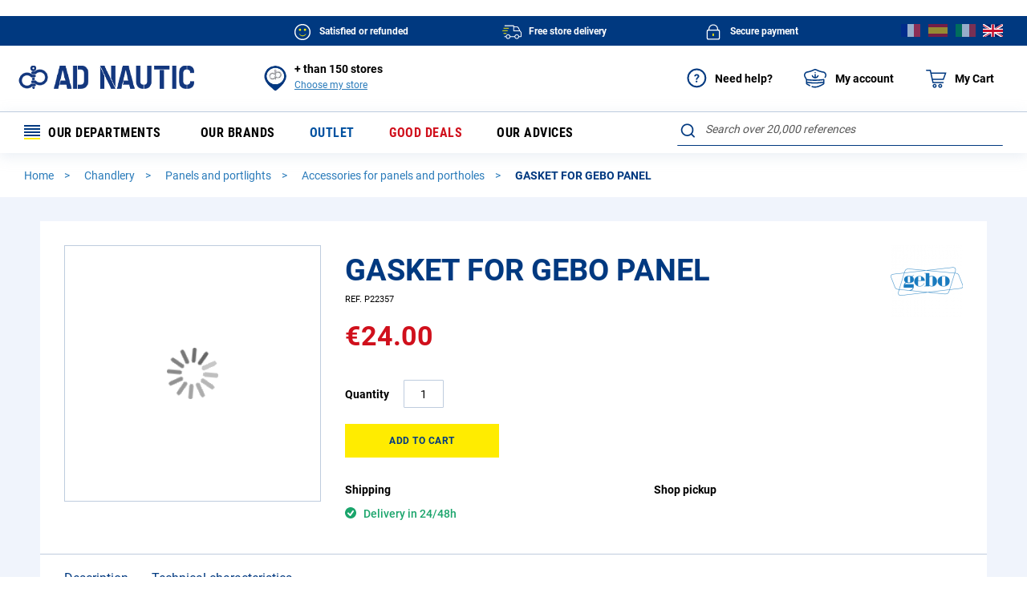

--- FILE ---
content_type: text/html; charset=UTF-8
request_url: https://www.ad-nautic.co.uk/joint-for-panels-p22357-1.html
body_size: 70941
content:
<!doctype html>
<html lang="en">
    <head prefix="og: http://ogp.me/ns# fb: http://ogp.me/ns/fb# product: http://ogp.me/ns/product#">
        <script>
    var BASE_URL = 'https://www.ad-nautic.co.uk/';
    var require = {
        "baseUrl": "https://www.ad-nautic.co.uk/static/version1766159271/frontend/Accastillage/default/en_GB"
    };
</script>
        <meta charset="utf-8"/>
<meta name="title" content=" - Gebo - Accessories for panels and portholes"/>
<meta name="description" content="Découvrez notre de la marque Gebo pour bateau. Livraison 24h/48h à domicile, paiement sécurisé, satisfait ou remboursé."/>
<meta name="robots" content="INDEX,FOLLOW"/>
<meta name="viewport" content="width=device-width, initial-scale=1"/>
<meta name="format-detection" content="telephone=no"/>
<title>- Gebo - Accessories for panels and portholes</title>
<link  rel="stylesheet" type="text/css"  media="all" href="https://www.ad-nautic.co.uk/static/version1766159271/_cache/merged/fdc7e675fa446baf066625cc9c18eec1.min.css" />
<link  rel="stylesheet" type="text/css"  media="screen and (min-width: 768px)" href="https://www.ad-nautic.co.uk/static/version1766159271/frontend/Accastillage/default/en_GB/css/styles-l.min.css" />
<link  rel="stylesheet" type="text/css"  media="print" href="https://www.ad-nautic.co.uk/static/version1766159271/frontend/Accastillage/default/en_GB/css/print.min.css" />
<link  rel="icon" type="image/x-icon" href="https://www.ad-nautic.co.uk/static/version1766159271/frontend/Accastillage/default/en_GB/Magento_Theme/favicon.ico" />
<link  rel="shortcut icon" type="image/x-icon" href="https://www.ad-nautic.co.uk/static/version1766159271/frontend/Accastillage/default/en_GB/Magento_Theme/favicon.ico" />
<script  type="text/javascript"  src="https://www.ad-nautic.co.uk/static/version1766159271/_cache/merged/f661360ed61eb29e3d498640a74a2073.min.js"></script>
<!--[if IE 11]>
<script  type="text/javascript"  src="https://www.ad-nautic.co.uk/static/version1766159271/frontend/Accastillage/default/en_GB/Smile_Map/js/polyfill/ie11/promise.min.js"></script>
<![endif]-->
<link rel="preload" as="font" crossorigin="anonymous" href="https://www.ad-nautic.co.uk/static/version1766159271/frontend/Accastillage/default/en_GB/fonts/opensans/light/opensans-300.woff2" />
<link rel="preload" as="font" crossorigin="anonymous" href="https://www.ad-nautic.co.uk/static/version1766159271/frontend/Accastillage/default/en_GB/fonts/opensans/regular/opensans-400.woff2" />
<link rel="preload" as="font" crossorigin="anonymous" href="https://www.ad-nautic.co.uk/static/version1766159271/frontend/Accastillage/default/en_GB/fonts/opensans/semibold/opensans-600.woff2" />
<link rel="preload" as="font" crossorigin="anonymous" href="https://www.ad-nautic.co.uk/static/version1766159271/frontend/Accastillage/default/en_GB/fonts/opensans/bold/opensans-700.woff2" />
<link rel="preload" as="font" crossorigin="anonymous" href="https://www.ad-nautic.co.uk/static/version1766159271/frontend/Accastillage/default/en_GB/fonts/Luma-Icons.woff2" />
<link  rel="canonical" href="https://www.ad-nautic.co.uk/joint-for-panels-p22357-1.html" />
<link  rel="alternate" hreflang="fr-FR" href="https://www.ad-nautic.com/joint-pour-panneaux-gebo-p22357-1.html" />
<link  rel="alternate" hreflang="es-ES" href="https://www.ad-nautic.es/junta-para-paneles-gebo-p22357-1.html" />
<link  rel="alternate" hreflang="en-GB" href="https://www.ad-nautic.co.uk/joint-for-panels-p22357-1.html" />
<link  rel="alternate" hreflang="it-IT" href="https://www.ad-nautic.it/guarnizione-al-m-p22357-1.html" />
        
<!-- Google Tag Manager by MagePal -->
<script type="text/javascript">
    window.dataLayer = window.dataLayer || [];

</script>

<script type="text/x-magento-init">
    {
        "*": {
            "magepalGtmDatalayer": {
                "isCookieRestrictionModeEnabled": 0,
                "currentWebsite": 3,
                "cookieName": "user_allowed_save_cookie",
                "dataLayer": "dataLayer",
                "accountId": "GTM-5NLBB62",
                "data": [{"ecommerce":{"currencyCode":"EUR"},"pageType":"catalog_product_view","list":"detail"},{"event":"productPage","product":{"id":"47399","sku":"P22357","parent_sku":"P22357","product_type":"simple","name":"GASKET FOR GEBO PANEL","price":24,"attribute_set_id":"137","path":"Chandlery > Panels and portlights > Accessories for panels and portholes > GASKET FOR GEBO PANEL","category":"Accessories for panels and portholes","image_url":"https:\/\/www.ad-nautic.com\/media\/catalog\/product\/p\/2\/p22357-intermer_inm_10072__.jpg"}}],
                "isGdprEnabled": 0,
                "gdprOption": 0,
                "addJsInHeader": 0,
                "containerCode": "&gtm_auth=9BbZm9QRStXyBeUDURdFgQ&gtm_preview=env-1&gtm_cookies_win=x"
            }
        }
    }
</script>
<!-- End Google Tag Manager by MagePal -->
<!-- BEGIN GOOGLE ANALYTICS CODE -->
<script type="text/x-magento-init">
{
    "*": {
        "Magento_GoogleAnalytics/js/google-analytics": {
            "isCookieRestrictionModeEnabled": 0,
            "currentWebsite": 3,
            "cookieName": "user_allowed_save_cookie",
            "ordersTrackingData": [],
            "pageTrackingData": {"optPageUrl":"","isAnonymizedIpActive":false,"accountId":"UA-3476229-4"}        }
    }
}
</script>
<!-- END GOOGLE ANALYTICS CODE -->

<script type="application/ld+json">
    {
    "@context": "https://schema.org",
    "@type": "Organization",
    "name": "AD NAUTIC",
    "alternateName": "Intermer",
    "url": "https://www.ad-nautic.co.uk/",
    "logo": "https://www.ad-nautic.co.uk/static/version1766159271/frontend/Accastillage/default/en_GB/images/logo.png",
    "sameAs": [
        "https://www.facebook.com/accastillagediffusionofficiel",
        "https://www.instagram.com/accastillagediffusion_officiel",
        "https://www.linkedin.com/company/intermer---accastillage-diffusion",
        "https://www.youtube.com/user/ADShipchandlerTV"
    ]
}</script>
<link rel="stylesheet" type="text/css" media="all" href="https://maxcdn.bootstrapcdn.com/font-awesome/latest/css/font-awesome.min.css"/>
<script type="text/x-magento-init">
    {
        "*": {
             "widgetfloat":
                        {
                            "scriptfloatEnable":"0",
                            "scriptfloat":""
                        }
        }
    }
</script><script>
//<![CDATA[
try {
    smileTracker.setConfig({
        beaconUrl     : 'https://www.ad-nautic.co.uk/elasticsuite/tracker/hit/image/h.png',
        sessionConfig : {"visit_cookie_name":"STUID","visit_cookie_lifetime":"3600","visitor_cookie_lifetime":"365","visitor_cookie_name":"STVID","domain":"www.ad-nautic.co.uk","path":"\/"},
    });

    smileTracker.addPageVar('store_id', '3');

    require(['Smile_ElasticsuiteTracker/js/user-consent'], function (userConsent) {
        if (userConsent({"cookieRestrictionEnabled":"0","cookieRestrictionName":"user_allowed_save_cookie"})) {
            smileTracker.sendTag();
        }
    });
} catch (err) {
    ;
}
//]]>
</script>


<script>
    require([
        'jquery',
        'Accastillage_GtmTags/js/general-tags'
    ], function ($, generalTags) {
        generalTags.init([{name:'ad.interactions_header_panier',type:'click',selector:'div#minicart-content-wrapper a.action.viewcart',data:{'ad.CTA_type':function(el,sel,type){return("Voir mon panier");},'ad.zoning':function(el,sel,type){return("Header");}}}]);
    });
</script>

<script type="text/javascript">
    function tzlookup(Y,W){var X="XKXJXJXIXIXSXSXRXRXQXQXP##U;U;U;#$UZUZUZUZUZXHXGXGXTXTXXXXXYXYXZXZY#Y#Y$Y$Y%Y%Y&Y&Y'Y'XUXUXVXVXWXKXJXJXIXIXSXSU:U$#%#&V,#'U;#(#)UZUZUZUZUZ#*UZXGXGVPVPVP#+YIYIYIYI#,W@W@W@W@W@W@Y&X/X/X/X/X/XVXWVTUV#-T,T,#.U:U:#/#0#1#2#3U;U;U;UZUZUZUZ#4#5YJYJXGYJ#6#7#8YIYIYI#9X1#:W@W@W@#;X/X/#<#=#>#?#@VTVT#A#B#CT,T,#D#E#F#G#H#IV,#J#K#L#MUZUZUZUZX9X9#N#OYJ#P#Q#R#SYI#T#U#VX1#W#XW@W@#Y#ZX/$#$$$%$&$'$($)$*$+$,T,T,$-$.$/U$$0$1$2$3$4$5$6$7UZUZXLXLXH$8$9$:$;$<$=$>YI$?$@$A$B$C$D$E$FW6$G$H$I$J$K$LW;$MT+T+T+XJXIXIXSVB$N$O$P$Q$R$S$T$U$V$WV7XMXLXLXHY6$X$Y$Z%#%$%%%&%'%(%)VR%*%+%,%-%.%/%0%1%2%3%4W;XVT+XKXJXJXIXIXSXSUC%5%6%7TN%8%9%:%;U0XMXMX3X3XH%<%=%>%?%@%A%B%C%D%E%F%G%HX+%I%J%KWX%L%M%N%OXUXVXVXWXKXJXJXIXIXSXSUC%P%Q%RTN%SUUXOX4XNXMXMXLX3X8%T%US2%V%W%X%Y%Z&#&$&%&&&'WXWXWXWXWX&(&)X(XUXUXVXVXW&*ZCZCXIXIXSXSXR&+&,&-&.&/&0UTXNXNXMXMXLXL&1&2&3S2&4T(&5&6WT&7&8&9&:&;&<&=&>&?&@&AX(X(XUX(XVXVXWXKZCZCZCXIXSXSXRUK&B&C&D&E&F&G&HXNXMXMXLX6&I&J&K&L&M&N&O&P&Q&R&SWHW?W?&T&U&V&W&X&YY'X(ZUXUXVZYXWXKXJXJXIXIXSXSXRXRXQXQ&Z'#'$'%'&''XMXMXLX6'(')'*'+','-'.'/'0'1VQXZW?'2Y$'3'4'5'6WGZPZ9'7'8ZH'9XWXKXJZEZEXIXSXSXRXRXQXQZ?':';'<'='>'?XMXLUWXH'@'A'B'C'D'E'F'G'HXZXZZ1W*Y$'I'J'K'L'M'NW8Z9'O'P'QZWZDZDXJZEXIXSXSXRXRXQXQZ?'R'S'TUG'U'V'W'XXLXHXHXGSS'Y'Z(#($(%XYZ0XZ(&Y#Y$Y$W7('((()W8(*ZS(+ZA(,(-(.(/ZTZE(0(1XSXRXRXQXQXPUBUB(2(3(4(5(6(7XLXHX;XGXGSP(8(9(:(;(<Z2XZY#Y#Y$Z-Y%(=(>(?(@(A(B(CZA(D(E(FZLZT(GZV(HXSXRXRXQXQXPXPUB(I(J(K(L(MXLV3XHXHX;XG(N(O(P(Q(RZ*(SZ2Y#Y#Y$Y$Y%Y%XEXE(T(UX>X>ZN(VZ=(WXJXJZVZVZ@(XZQXRZ:XQXPXPV1(Y(Z)#V3V3XLXLXHXHXGXGT*)$)%)&Z*Z*XZXZY#Y#Y$Y$Y%Y%XEXE)')()))*XV)+XWZ6XJXJXIXIXSXSXRXRXQXQXPXPV1),)-).V3XMXLXLXHX;XGXGXTSG)/SGXYXYXZXZY#Y#Y$Y$Y%Y%XE)0)1)2)3XFXCZ6Z6Z8XJXJXIXIXSXSXRXRXQXQXPXPTR)4)5T0XMXMXLXLXHX;XGXGXTXTXXXXXYXYXZXZY#Z/Y$Y$Y%Y%Y&Y&Y')6)7XDXVZ6Z6XKXJXJXIXIXSXSXRXRXQXQXPXP)8)9):X<XMXMXLXLXHXHXGXGXTXTXXSGSGZ/Z/XZZ/Y#Y$Y$Y%Y%Y&Y&Y'Y'XUXUXVZ6Z6XKXJXJXIXIXSXSXRXRXQXQXPXPV+);)<X<XMX:X:X:XHXHXGXGXTXTXXXXXYXYXZXZY#Y#Y$Y$Y%Y%Y&Y&Y'Y'XUXUVIZ6XWXKXJXJXIXIXSXSXRXRXQXQXPXPVLVL)=)>T;T;XLXLXHXHXGXGXTXTVMVMVMVM)?VJVJVG)@VOVFVFVFVHVHVHVHVH)AVKXWXKXJXJXIXIXSXSXRXRXQXQXPXPVLVLT;T;T;T;)BVL)CY()DVNVNVN)EVMVMVM)FVJVJ)G)HVO)I)J)K)L)M)N)O)P)QVKVKVKVKVKVKXIXSXSXRXRXQXQXPXPVLVLT;T;T;T;)RVL)SY()TVNVNVN)UVMVMVM)VVJVJ)W)XVOVOVO)YXEXEXEXEXE)ZVKVKVKVKVKVKVKVKVKVKVKVKVKVKVK*#*$*%*&*'*(*)***+*,*-*.*/*0*1*2*3*4*5*6*7*8*9*:*;*<*=*>*?*@*A*B*CVKVKXPXPV,*CXNXNU;UZ*BTH*CTHTHV,THV,V,*BV,*CU;*CV>V>*CUZ*DUZUZUZTV*DVP*DVPXXY#W@YIY#XJT,UVT,XSXS*B*CU$U$*C*D*DTH*ETHTH*ETHTH*EV,THTHV,*E*F*GUZ*GUZ*HUZUZV4XHVPVPYJ*GYJYJ*G*HXXXX*HYIYIX1YI*H*HW@X1*IW@*I*J*KX/*KX/*L*L*MX.*N*N*OWZWZ*OWZWZWZXVXVWZ*OVTVTVTUV*NUVUVUVUVT,UVT,*MVC*NVC*NU:VC*OU:U:*OU:U$*OU$U$*O*PU$U$THV,U$V,V,*OV,*P*PU;*Q*RU;U;*RU;U;U;U;*RX9XHXHX7XGXGX7YBYJ*PYJ*QYWYWYW*Q*QY9Y9*R*RYIYIYIYIYI*RYIYIYI*R*S*S*TX1X1X1X1*T*U*UW@*VW@*VX/*W*XX/X/*XX/X/*XX/*Y*Y*ZW>+#+#WZ+$WE+$+%WEWE+%+&WE+'VTVTW;+'VTVT+'VTXKUVXKT+UVUVT+UV+%T,UVT,VE+%XSV5+%VB+&VB+&+'VB+(+(V.+)+*V.VD+*VDVD+*VDVDV,+*V@++U;++U;V@V@++V@V@++U*+,U*XNXNU*V7YBYBXH++YBYB++YBXGYJYB+++++,+-+.YW+.+/+0+0+1+2+3YIYI+3YI+3+4+5+6+6X1+7X1X1X1+7+8X1+8+9+:+:+;+<+=+=+>+?+@W@W@W@+@+@+AW6W6W6+A+BW)X/X/+B+CX/+CX/X.X.X.X.+CX.WEWUXUWE+BXUW;W;W;W;T+VB+A+B+C+C+D+E+F+F+GTYTYV.VD+G+HVDVDTN+HV@V@+H+I+IV@V@V@V@V@V@+IV@+I+J+K+KV7+LV7+L+MYKYK+M+NYK+O+O+P+Q+R+R+S+T+U+U+V+W+X+X+Y+Z,#,#,$,%,&,&,',(,),),*,+VV,+,,,-,.VR,.VRVR,.,/,0X+,0,1,2X*X*,2X*X*,2,3X*X*,3,4X*,5,5,6WXWX,6,7,8,9X.,9X.,:WUXUWUWEWZ,9,:WZ,:,;UC,<,<TYTYTYTY,<TYTN,<,=,>,?,?,@UUUU,@UUUUUU,@U0XNXNXH,@XHY@,@,A,BYD,B,CYDYD,C,DYOYO,D,EYO,F,F,G,H,I,I,JY;Y;,J,KY;,L,L,M,N,O,O,PVW,Q,Q,R,S,T,T,U,V,W,W,X,YX+X+,YWXWX,Y,ZWXWX,Z-#WXWXWX-#WX-$-$X.-%Y'X.X(X(X(-$WEXUXUUC-$-%-&-&TY-'-(-(TN-)TNTN-)TN-*XH-*XHS<-*-+S<-,-,---.-/YOY,T(T(Y,-.-/S;-/-0S;-1-1-2-3-4-4X&-5X&X&-5X&X&-5-6-7-8-8-9-:-;-;-<-=->WXWWWXWW-=X(X(X(ZJZCXKZCV?-<XRUK-<-=UK->->-?-@-ATNTN-AUMTN-AUM-B-BUT-CUTXHX5XHSC-B-C-DT$S2S2-D-E-ET(-F-G-GS;-HS;S;-HS;-I-I-JWT-KX&-K-L-M-MW<-NW<-N-O-PW?W?-PW?W?-P-QW?-R-R-S-T-U-UWX-V-WWXWX-WWXWXWX-W-XWXX(-XX(UK-XUKXQ-X-YUNUNUNUMUN-Y-YU1-ZV=-Z.#.$.%.%V2.&.'VAT-.'.(XH.(X6.).)T$.*T$.*S4.+S4.+.,S4T#.,T#T#T#SZ.,SZSZ.,SJ.-SJ.-SJSJ....WT./.0WTWT.0VQ.0WH.1WHW?.1W?Y$.1X0X0X0.1.2.3.4.4WX.5.6.6X#WX.7.7Y&WGY&XP.7XPXP.7UFXPTQTFTFV$.7TF.7.8TKTK.8TK.9TAXNU/XNXH.8XHS7.8.9.:.;.;.<.=.>.>.?.@SM.@.ASM.B.BSZ.C.DSJSJ.D.ESJ.E.FS1.F.GS1.H.H.ISWSWW?W?W?.IW?.IW?.J.J.K.L.M.MW3W3W3.M.N.OWGZBXUZ9Z9XUXUZ9ZRZHZH.MZHTQV$Z?XP.LTF.MTFTF.MTF.NTK.N.O.P.P.Q.R.S.SXMTBTBSD.SXHXHS/.SXGXG.SSMXGT'.SSB.T.U.U.V.WSL.W.X.Y.ZSH.Z/#/$S1/$SYSW/$SWSWXYW?W7Y$W7/#/$W7/%W7W7W7/%/%/&/'WFWG/'WF/(ZPZP/(/)Z9ZRXUZRZRZFXVXVZHZHXVZWZ?UBXPUB/%/&/'UB/'/(/)/*/*V0/+V0TB/+TB/,U(U(U(/,U(UWU(UWSN/+SN/,/,/-/./////0SQ/1/1/2S@S@/2/3/4XYY#Z1Z+Z+W7WOW7/3/3WF/4WFWFW8WF/4W8/4W8/5ZSZ7ZS/5ZKZWXVXVZWZWZ>Z>Z>Z<ZZ/3/3ZT/4/5ZEXIZVZVZIZIZVZV/3/4UB/5/5/6UA/7/7/8TTTT/8/9/:/;/;/<T?/=/=XLT?XLSP/=SPSPSQ/=/>/?/?S@/@/AS@Z.ST/AZ0Z0/AZ*/AW7Y%Y%/AWFY&Y&WF/AXEXE/A/B/CX@/C/DX@X>/DZSX>XUZS/DZSZSZAXV/DZAXWZ>XWZ=Z=ZX/CZXZVZV/CZVZVZVZV/CUB/CUB/DUAUA/D/E/E/F/G/H/HV3/IV3V3/IV3V3XT/IXTT*/ISPT*/J/J/KSE/L/L/M/NSTSTZ*XYZ*XZZ2Z4Z2/LX@/MX@X@X>/MX>Z;Z;ZN/MZXZXZ6XKZ@ZQXSXSXOV1V1/K/K/L/MT2/M/N/O/PT*/P/Q/R/R/SSG/T/TST/UXX/UX@/VX=X@X>X=/VX>X>/V/WX>X>/W/XZNZNZMXVV1/WV1/X/X/Y/Z0#0#0$0%0&SG0&SGSGXE0&XEXE0&X=Y'X=X=0&X=0'XFXF0'0(0(0)0*T1T70*0+T7Y'0+Y'Y'0+0,XBXBXOTRXOV+0+0,0-0.0.XNT6X<V+0.XOV+T;0.XNXNV+V+T;T;0-T;T;T;XZXZ0-VJY$Y$VGVOXVXV0,VKXLXL0,VLXH0,VL0-0-SG0.SG0.VM0/VM0/VJ00VJ00VG01VGVGVOVGVO0001VOVO0102VOVO020304XE0405XEXE0506XEXE0607XEXE0708XEXE0809XEXE09VK0:VK0:VL0;VLVL0;VL0<0<SG0=SG0=VM0>VM0>VJ0?VJ0?VG0@VGVGVOVGVO0?XE0@XE0@VK0AVK0AVLVKVKVLVLVKVKT;T;VKVKT;T;VKVKT;T;VKVKT;T;VKVK0<VLVKVKVLVLVKVKVL0;VKVKY(Y(VKVK0:SGVKVKVNVNVKVKVNVNVKVKVNVNVKVK07VMVKVKVMVMVKVKVMVMVKVKVMVMVKVK04VJVKVKVJVJVKVKVJVJVKVK02VGVKVKVGVOVKVKVOVOVKVKVOVOVKVKVOVOVKVK0.XEVKVKXEXEVKVKXEXEVKVKXEXEVKVKXEXEVKVKXEXEVKVK0)VKVKVKXPXPV,U;XQXQU$THU$THU$THV,U;V,U;V,U;V,U;U;U;U;UZU;U;UZUZV>UZV>V>TVTVUZUZXXXXVPYIT,TWT,TWTWU:VCU:U$U$THTHU$U$THTHU$THU$THU$THTHTHV,V,THTHV,V,THTHV,U;V,U;V,V,THV,V,U;V,U;UZUZUZV4UZV4UZUZYJYJYWYWYJYJ/IY9YJYJY9YI/HYIYIYIYIX1/HX1X1W@X1X1X1W@X1X1W@X/W@X/W@W@W@X/W@X/X/X/Y'X/X.X.X/X.X/X.X/X/X.X.X/X/X.X.X.X.X.WZX/X/X.WZX/X/WZWZX/XUWZWZWZVTVTVTVTVTVTUVT,TWT,TWT,TWT,TWVCU:VCVCVCU:VCVCU:U:VCU:THTHU$U$THTHU$U$THTHU$THV,U;T>T>T>T>V,U;U;U;T>U;T>U;U;U;U;U;U;V@U;U;V@V@U;XNU*XNYJYJ/*YWYWYW/*YWYW/*/+/,YWY9/,Y9Y9Y9/,/-YIYI/-YIYIYIYI/-YIYIYIX1YIYIX1X1YIYIX1X1/*X1X1X1X1X1X1/*X1X1/*X1W@W@X1W@X1W@X1W@W@X/W@X/W@W6W6W6X/X/W6X/X/X/X//%X.X.X/W>X//$X/W>X.X.W>W>WZWZW>X,W>X,X.X.WZWZX,WZX,WEX.X.WZWZWZWEWZWZWEWEWZVTWEWEVTVTWEW;WEW;W;W;W;VTW;W;VTVTW;VTUVT,XJXJVBU=U=V5.NVBV5VBV5V5VBVBU'U'VBVBU'U'TXTXVBTXVBVBU$V.U$V.U$V.U$.IV.V.V<V.V..HV..IV,V,VDV,V,U;V,U;V@U;V@V@V@V@U;V@V@U;V@V@U;V@V@V@V@V@U*U*Y6.BY6Y6.BYB.C.DXGXGY).DYJ.D.E.F.FYW.GYW.G.HY.Y..H.IY..J.J.K.L.M.M.NZ'Z'.N.OZ'Z'.OYX.P.Q.Q.R.SYI.S.T.U.V.V.WYGYG.WYI.X.YYIY>YI.Y.Y.Z/#/$/$/%/&/'YI/'/(/)/)X1/*/+/+X1/,X1X1X1/,WRX1X1WRVRX1X1WLWL/*/+VRVRWLWLVRVR/*X)/+/,X)X)/,X)/,WKVR/-WKWKW%/-X)X)X)/-X)W@X)W@/,/-/.//WJ///0/1W@/1W@W@W@W@/1W6W@W@W6W6W6X/W)W)W6W6W6W)W)X/W)/.X/X//.X/X/X.X.X.X.WUX.WUWEWEW;W;VBVB/+VBVBUCXRUC/*UCUCUCVB/*/+/,U$U$/,/-UCUCUC/-TYTYUCTYU$V<U$V<V<V.V<V.TY/*TYTYTNTN/*TN/*TNTN/+/+TZ/,/-V@V@/-/.V@U;V@V@V@/-/.//TDTDV@TD/.UPUP//U0U0U0U)TD/.V7V7V7V7U)UO/-YBYB/.YBYB/./////0YK/1/1/2/3/4YK/4YK/5Y.Y./5Y.Y./5/6/7/7/8/9/:/:/;/</=/=Z'/>/?Z'Z'/?/@/@/A/B/C/C/D/E/F/F/G/HY?/H/IY?Y?/I/JY1Y1/J/KY1/L/L/MY?Y?/MYI/N/OY?Y?Y?/OY?Y?/O/PYIYI/P/Q/Q/R/SZ&/S/TYIYI/T/UYIYI/UYSZ&/V/V/WWMWM/W/XYI/YVXVXVX/Y/YX1WMVV/Y/ZVVVVVXVV/Z0#X1WRVVWRWRVRWRWRVVVVWSWSVRVRWSWSW%/WVRVRW%W%VRVRW%W@W%W%VRVR/UX+W@W@W5W5W@W@W5X*W5W5X+W5W6W6X*X*W6W6/QX*/QW)W)W)W)W)X*X*W)W)/P/QX*WXWXWX/PWXWXWXWXWXWX/PX/X//PX//PX.X.X.WX/PWXWX/PWX/Q/RX.WUX.WUX.WUX./QWZW;WZWZWEWZWEWEUC/OUCUCTGTG/O/PUC/PUCTY/PTY/QTY/QTNTNTNTN/QTN/RTZTZ/R/STN/STN/T/TUU/UUUV@/U/V/W/W/XUUUU/XUUUUUU/XU0XNXNYDYDYD/XYDYD/XYDYD/XYD/Y/YYD/ZYDYKYK/Z0#YK0#YKYK0#YO0$0%0%0&YOYO0&0'0(0)0)0*0+0,0,0-Y,Y,0-0.0/0000010203Y,03Y,04Y;Y;04Y;XXYTY;Y;YT03Y;Y;YI03Y;04YIYI0405Y;05Y;06YIYI0607VUVUW#VU06070809W#W#09XYVUVUVWVUWVWVWV08VWVW0809WVWS09WVWSWSWVVRVW08VW09WV090:0;0;VR0<0=VRVR0=0>0>0?0@0A0A0BW/W/VRVR0B0CVRX+X+X+0BX+X+X+X+X*WXWXX*X*WXWXX*X*WXX*X*X*X*0?X*WX0?WXWXWXWX0?0?0@WP0AWX0A0B0CWPWP0CWWX(0CX(X(0C0D0E0FUC0FXRV?0FV&0GU20GTY0H0IV&0I0J0KTYTYTP0KTY0KTYTNTY0KTNTN0KUU0LUU0LUU0MUUXHY@XHS<0L0MS<S<YD0M0N0OS<0OS2S20OT)0PT)YO0PT)YE0PT)S2T(0PT(T(T(0P0QY,XXT(T(T(S;Y;Y;XX0P0P0Q0R0S0S0T0UVS0U0VW+0W0W0XVYVYVSVYWT0XVYVYWTVY0WX&0XX&0X0YVY0ZX&0ZX&X&0ZVW1#1$1$1%W:W:W:W:1%W:W:W:W:1%1%1&W:1'1'1(1)1*1*1+W<W<W<1+W<1,X+X+W<W?X+WXWXWX1*W?W?W?WXWXW?WXWWWW1)1*V?1*UKUKU2U21*U2TO1*TO1+UKUQUK1+1+UJ1,1-1-TN1.1/UQUQ1/UN1/1011UQ11XPUQXP11UUXPUUXPUUU1U1UUUUUU10UU1011UTX5S<1112S<S<SC12SCSCSCT$T$S2T$S4S2S2S4S2S2T(S2T(S2T(S2S2T(T(T#T(T(1,T(S;T(S;T(S;1+1,1-WTS;1-S;S;1-1.WTWT1.X&1/X&1/10WTWTX&X&10X&1011W.1212X&WHWH12W<X&13X&W<WHXZW<W<W<121213W?W?W<13W?W?13W=W?1414WX1516WXWX16171718W?19WXWX19W?W?WX19X0191:1;W?1;X0X0X0WXWXX0WX1:WX1;WXWXWXWX1;WXWX1;WXWXWX1;1<WX1<WX1=1=1>X#X(UK1>XQUN1>UNUNUNUN1>UNUNUN1>UNU-UM1>1?TJ1?TCU-1@U1U1TMTMU1UTU1U1XOXOV=TFU<1=U<XOUTU+U1V'V'1<XOXOV21<XOXOV*1<XNTK1<T.US1=1=SCT$T$XHT$S?1=SCT$T$T$T$T$S?T$T$S4T$S4T$S4T$S4S2S2S4S4S2S2S218S2T#T#T#SZT(SZSZT(SJSZSJSZSJSZSJ14SJSJSJSJSJSJ1414WTSJWT14WTS3S3WT1415VQWTWTVQVQWTWTWTWHWHWHVQWHW?12W?Y$W,12Y$X0X0121314X-W$X-X-13W$14W$1415W$16W$16W$1717W3X-18WXWXW3WX17WXY&Y&Y&WGWXWG16WGWGWG16U-XPXP1617U&UFV$TFV$TFXOXO1617TF17TF18XN18TKV;TK18TKTK1819S?1:S?1:S7S>S4S4S41:S>S>1:SDS>1:1;S>S4S4S41;1;T%T%T%1;1<S/S/T%1<1=S01=T#T%T#1=T#1>SM1>T&1?1@T#T#SM1@T#SZSM1@SM1@1ASBSZSZ1ASZ1ASZSZ1BSZSZS5S5SJSJS5SHSJ1@SHSHSJ1@SJS1SJSHSHSH1?1@S1S11@VQ1A1BS1SWS1S1VQVQVQSWVQVQSWSW1?W*1@W*W?X0W?X0Y$X0W?W$X0W$X01>1>1?1@WN1@W$W$W$WNWNW$W3WN1?WN1@Y&Y&W3WGWXWGY&WGWXWGW3WBZHZGZHZHV$V$TFXOXOTFU.U.TF1:TFTFTFTFTFUGTKU/TKTETKTKUGUGTETEUGTEU/16U/V%V%TLV%TLU/U/TEV0V%TLV0TBXMXM13XMSX13SXSX13S014S01415S0XGSM1516SBSSSBSN16SBSBSNS9S5S5S515S5S5SLS5SBS9S914S5S514SQSHSHSQ1414SQSQSQSQSQSQ14S1S1SHS113SI14SISISY14SYS1S1S1SWS1SWSWSWW$12W7WA12WAWAWA12WA1314W7WB14WOW(WB1415WBWG15WBWBWFWOWFWG14WFWFWFWFWFW8W8ZPW8W8ZPY'W8W8U.U.1112U.U.12UBUB12UBUBTFTFUBUBTFUGTFUGUBUBUBU%U%UGU%UGUGV0UGUGUGV0UGV0TBU(TBU(1+U(1,U(U(U(1,U(SN1,S9S91,1-1.1/S91/S9SLSLSLSLSQ1.SLSPSL1.SQSLSQSLSQSQSQSQ1-SQ1.SQ1.SQSQ1.SI1/S@1/SYS@10SYSY10SYSWSWSYXY1/10S@S@W7WOW7W7WOWOWO1/WOWFW7W7WFW8WFW8W8ZSW8ZSW8ZSW8ZSZ7Z7Z7ZAZZXKZZZ5Z<XJZOXJZOXJZ5ZOXJZTZOXJ1&V/UBUBV/U%V/1&UBUAUBUAUG1%UAV)V)UGV)TTV)1$UAUAUGV0TTTTV0V0TTTTTBTBTTT/T/U(T/U(TTT/TTV3T/0W0XT?U(U(T?T?0W0X0Y0ZT?0ZT?T?0Z1#UEUESPSPSP1#SQSQSQSRSPSRSRSR0Y0ZSRSR0Z1#SRSRSR1#SR1$1$ST1%STZ.Z.XYZ3Z3Z*Z3Z*W7W7Z,Y%W70ZY&Y&WFW-WFW-W8W8Y'X@W8Y'X@X@Y'X@XEX@Y'W8X@X@W8ZSY'X>ZSZSX>X>ZAZAZSZSZAZAZ;Z;Z=Z=Z=ZXZTXIXIZVZVZVZVZ@UBUA0NUAV10NV10OUAUAUA0OUAT=0OT=TTTTUATITTTTTITIT=0MT=TITITI0MTI0MV3V3V30MV30NV30NT?0OT?SPSPT*T*SPSP0NT*T*SET*SESRSRSE0MSR0M0NSFSFSF0N0OSFSTSFSF0NSTSTSTSF0N0OSTXEX@XEX@XEX@XEX@X@0MX@X@Z;XVZNZNV1T10L0MT30MT70N0NT=T2T20N0O0P0QT=T=0Q0R0R0S0TV3T2T=T20T0T0U0VV3T*SET*SET*T*T*SGT*SGSGSGSESESE0S0SSGSGSGSGSG0S0TSGST0TST0TSGSGSGXEX@XEX@XEX=XEX=X=X>X=XFX>X>XFXFX>X>XF0PX>X>0P0QX>XUXFXU0PT80Q0R0RT50S0TT4T2T90TT2T2T20TT90TT7T70T0U0VT0T20V0W0X0XV3UR0Y0Y0ZT0T0URURT0XN0YSGSGSGXEXEXEXA0XX=XAY'X=XFX=0XX=0XX=0YXFXFXD0YXFXF0YXFV1V1V10Y0YT7T7T7V10YTRTRT0T00YT0T10YT1T1X=0YY'Y'XDXDXBXB0XXDXBXBTR0XTRT60X0YT6T6V+T6V+V+T6T60XT60XT1T6T6V+T;V+V+XNX<T;XNT;T;V+T;VMVJVMVJVHVKVHVKXLXLT;VLXHXHVLY(VLY(VLY(Y(SGY(SGY(SGY([base64];VLT;VLT;VLT;VLVLY(VLY(VLY(VLY(Y(SGY(SGY(SGY(SGVNVMVNVMVNVMVNVMVMVJVMVJVMVJVMVJVJVGVJVGVJVGVJVGVOXEVOXEVOXEVOXEXEVKXEVKXEVKXEVKXOVLVKVLT;VLT;VLVLY(VLY(Y(SGY(SGVNVMVNVMVMVJVMVJVJVGVJVGVOXEVOXEXEVKXEVKYJYJ/T/UYJYJ/UYIYIX1YIYIYJYJYJ/TYJ/TYJYW/TY9Y9Y9XTY9/TYFY9Y9/TY9YW/TY9Y9Y9Y9/T/UY9/UYIYIYIYI/UYIYIYI/UY>YIX1X1X1X1X1/T/UX1X1X)X)X/X//TW6X/W>X/X/VBVBU=VBU$V<U$V<V.VDV.VDV./PV.V.Y6Y6Y6/PYBYB/PYB/P/QY6Y6Y:/QYBYBY)Y.Y)/QYJYJYJ/QYJY5Y5Y5Y5/PY5Y5/PYWYWYWYWYWY5YWY5Y5/O/PY5Y5/P/QY5/QY5Y5YW/Q/R/SY./SY./TYWYFYWYWYFY9YXYXYWYWYWYNYN/QYN/R/RYWY5Z'YWXTZ'Z'XTY=/QY=/QZ%Y=/RY9/RYXYXYNYNYN/RYN/RYNYN/R/SYXYI/SYIYIYI/SYIYN/TZ%Z%/TZ%Z%Z%Z%/T/T/UZ'/V/V/WYGYG/WYGYGYG/WYGYGYGYIYIYGYIYG/VYGYGYIYI/VYI/VY>/WYI/WY>Y>Y>Y>Y>Y>/WY>Y>YIY>Y>YP/VYPYIYIYI/VYIYIYI/VYI/VYIYIYZYZYZ/V/V/W/X/Y/Y/ZYPYPYP/ZYP0#Y>X10#X1YP0#0$0%X1X10%X10%0&0'0(0(X1X1X1X10(X1WRX1X1VRVRX1WLVR0'0'0(0)X)WLX)WLWKX)X)WKWKX)X)WKX)WKWKWLWKWK0%VR0&0&WKW%W%X)X)X)0&WK0&WKWK0&WJ0'WJWK0'W%W%W%0'W%W%0'0(W@W@0(WJW%WJWJW@WJW@W@0'W@W60'W6W6W6X/X/WXWXX/X/WXWXVBVB0%0&0&UCUCUCU$U$VBU$VBVB0%0&VBVB0&TSU$U$0&U$U$U$U$0&UCUCUC0&TNTN0&UX0&TNTYTN0&TNTNTNTN0&TNTNV@V@TZTZ0%TZTNTN0%TZ0&0'TZ0'TZTZ0'V@TZ0(V@V@UU0(V@UUV@UUUU0'UU0(V@V@UPUPUPU0UPU0U*V70&V7Y6Y6XGYBYBYBYKYKYB0$YK0%YBYBYKYKYBYBYB0$YBY)0$0%YK0%YKYKY)Y)0%0&0&0'0(Y.0(0)YKYK0)Y.0*0+YKYKYK0+0+0,YK0-Y.Y.0-Y.Y.0-0.0/Y.0/Y.0000YM01YM01Y.0203Y.Y.03040405YO060607YOYOY.070809090:Z$Z$YO0:YOYO0:0;0<0=Z'Z'0=Z'YM0=0>0?0?0@0A0BZ'Z'0B0CZ'Z'0C0DZ$0DZ$0E0EY/0F0G0G0H0I0J0JY20K0L0L0MY2Y20M0NY20O0O0P0QY-0QY10RY10R0SZ'0T0T0UY?Y?0U0VY?Y?0VYGY?Y?YGYGY?Y?0U0VY1Y1Y?0VY1Y10V0WY10X0XY?Y40Y0Y0Z1#1$1$1%1&Y?1&Y?Y?Y?YIYIY?1&Y?1&Y?Y?1&1'Y?Y?Y?1'YTYT1'Y?YTYTY?Y?YTYI1&1'Y?Y?YIYI1'YIYI1'1(1)1)1*1+1,Z&Z&YIZ&Y?Y?1+1,1,YIYIYIYI1,YI1-Z&1-1.YI1.YS1/1010YSWMWMYS10YSWM10X1WMWM1011YIYIWMWMY+11Y+Y+YIY+VXVXVUVUX1X11/WMX1X1X11/X1X11/X1VX1/10VU10VUVUVUW%W%10W%X+X+10X+X*10X*X*W6W610W)10W)WX1111WXWXWXW)WXWXWXWX10WXWX10X/WXWXX/X.X.X.WXX.WXWXX.X.WXWXWXWX1-WX1-X.1.X.WUWUX(1.UCTGTGTGTGTGUCUCTGTGTYTY1+TYTYTYTGTYTGTGTGTG1*TY1*TNTNTNTN1*TNTZTNTZTN1*TZTZ1*TZTZ1*1+1,1,1-1.U31.1/1011U311U312U31213UUV@V@V@1313V@14UU1415UUUUV@V@1516V@16UUUU16UUUUUU16U0U0U0YDYD1617YDYD1718YKYK18YK1819YDYD19YD1:YD1:YDYDYD1:1;YDYD1;1<YDYDYK1<YK1=1=YO1>YOYKYKYK1>1>YO1?YOYOYOYO1?Z(Z(YOZ(1>1?Z(Z(YRYR1?YRZ(Z(YOYO1>1?YOYL1?Y-YRY-Y-1?Y-1@1@1A1B1CY-1C1DYUYYYYY,Y,1C1DY,Y,1DY11E1FY1Y11F1GYVYV1G1HYVYV1HYV1H1I1J1KY1Y11KXXYVYV1KY;YVXXY;Y;Y,1JY,Y;Y,Y,Y,1J1JY;1KY;YTYIXXXXYIYI1JYIX%X%Y;Y;X%X%X%1IX%1IX%X%1IX21J1KY;1KY;1L1LYI1MX%YIYI1M1N1NW#1O1PW#W#W#1P1P1QX&X&1Q1RX&X&1RW#X&X&1R1SVWVWVWVWX&1SVWVW1S1TWVWV1TWVWVWV1T1UVW1UVWVWWVX$WV1U1U1VVWVWWVWVVWWV1UVR1VVRVRVRVR1VVRVR1V1W1W1X1YW'1Y1ZW'W'X$1Z2#2$2$2%2&2'2'W/2(W/W/W/2(W:2(2)2*W'W'W'W'X+2)W'W'W'W'2)W'W'W'W'X+X+X*X*WXWXX*WXWXWXWXWXWX2&WX2&2'WP2'WPWPWPWPWP2'2(WX2(WXWXWXWX2(WP2(2)WPWP2)WW2*WWX(WEX(WEUCUCUC2)2)TYV&V&UC2)UCUCV&V&2)V&UCUC2)2*UCUC2*2+V?2+V?V?TY2+V&TYV&2+V&V&V&2+V&2,V&2,V&V&U22,U2U22,2-U2U22-TYTOTPTYTNTNTNTNTN2,TN2,2-TN2.2.2/TNUUTN2/TN20TN20TN2121YDYD22YDYD22YDYDYDS2S22122S<S<22S223S2S2S2S<S2S2T)22T)22T)23T)YOYOYEYET)T)S2T)21T(T(T(Y,21Y,22Y;Y;2223WI23WIWIY;Y;23Y;Y;23242525W+WIW&W+W+25W+XX25W92626W+27282829S;W929Y;W+W+292:W+W+W+2:W+2;2;2<2=VY2=VYVYVYWT2=WTWT2=X&2>2?VY2?2@X&VY2@VYVYX&X&2@X&2@X&VY2AX&2AX&X&2A2BX&2CX&W:2CW:2CW:W:W:VW2CW:W:W:2CW:W:X&2CX&X&W:W:W:W<W:2BW:W:2BW:W:W:W:W:2B2CW/W/2CW<W:W<W<W<2BW<W<W<W<W<W<W?W:W:W:2A2AW<2BW<2B2CW<2DW<2D2E2FW?W?2FW?WW2FWWX(2FX(X(X(V?U2V?2FUKU2UKUKTOV#TOTOTOTOTO2DUKUQUKUK2CTNTOUJTO2C2D2EUJUQUQUQTNTN2DTNUQ2DUQUQTNTN2DTNUQUNUQUNUQUQ2CUQUQ2CUQUQ2CUQUNUQ2CXPUJXP2CUUXPXPUUUTUUUTUUUTUUUTUUU1U1U1X5SCSCSCS<S<SCSCSCS2SCT$2=S;T(S;S;2=2>2?VSWTWTWTS;WTS;S;WTWTS;WTVYVYWTWTWC2;WT2<X&X&WTX&WTWTWT2;WT2;WTWT2;WQ2<2=X&X&2=X&WQX&W.W.X&2<W.2=W.2=W.WH2=X&2>XZX&2>X&2?X&W<X&W<2>W?W?W?W<2>W<2?2?W?W?W?W<W?W<W<W?2>W?2?W?2?W?W?W=WXW=W=W=W=W?W?W=W=2=W=2=W=W=2>W?X'2>2?W?W?W?2?2?2@2AW,2AW,W?W,X'X'2AW?W?W?W?2AW?W?W,2AW?W?2AW?W,2AW,2BW?X0W?X0X0WX2AWX2AWXX0X0WXWXWX2AWXWXW$WXWXWXWX2@WXWX2@WXWXWX2@WXWXX#Y&X#WXX#2?X#X#Y&2?X(UKUKUK2?UKUN2?UNUN2?UNUNUMUMUNU-UMTJ2>TJUM2>UMTJUM2>U-TCTCV=V=V=U<V'U<U<V'V2XOV2V2V*XOXO2:VAV:V:2:V6U@2;U,U,U#UIXHSCXH2:2:S?S?S?S2T#T#T#S;29SJSJSJS3SJS3XYWTSJWTSJSJS3S3WTWTVQ26WT26VQVQW?W,W?W,W,X025X0WXWXX0X-X0X0W$W$23X-W$W$W$W$X0W$X022X0W$X-22W$W$W$X-W$22W$22W$W$WXWXW$WXW$W$Y%WX20W$X-W$20W3X-W3WX20WXWXX#X#Y&WGUN2/XPU-U-V=U&U&V=V=2.2/TK2/TKTKTUU@2/TKTFTKTKTKTKTK2.TKUIUIV;V9V(V(2-TKXHS?XHS6S?S?2,2-2-S?S7S7S?S4S?S4S4S4S>S4XH2+XHSDS>S4S>S/SDS>2*SXS4T%S4T%S4S4S4T%S4S4S/S/T%T%2'T%S02'S0S0S/S0S/2'T#T#2'T#T#T#T#2'2'SMSMSM2'T&SOT&S02'S0SOT&SMT&SM2&SMSMSMSMSBSM2&2&SB2'SZSM2'SMSBSZSZ2'SZ2'SZ2(SZSZSZSZS5SJSJSJSHSJS3SJS1S12%S1S12%S3S1S1S3VQS3S3S12$S1SAVQVQ2$XYW?W?2$W*W?W*W*W*W$W$2#Y%W$W$W$WN1ZW$WNWNW$1ZW$W$X01ZX0W$X-W3WNW3WNW3W3W3TKTKTF1XU/XNU/V%TLTLTLTBSX1VSXSX1VS0S/S01VS0XGS01V1W1X1Y1YSM1ZSMSMSMSBSBSMSB1Y1ZSSSSSNSNS5S5S51YS9SLS9SL1XS5SQSQSHSH1XSQSQSQSLSQSQSQSQ1WSQSISQ1W1WSISISISI1W1XSYW$W$WA1XW$W$W$WAWAWA1WWAW71WW7W71WW7W7W7WO1WWOWOY&W(WB1W1WWBWBWBWBWBWF1WWGWGWGWFXOU.UBU.U.U.1UU.U.U.1UUBUBU.UBUBTBU(TB1TT/U(T/U(U(U(U(1SSNS9SNS9S91R1S1TS9S9SL1TSP1TXTSP1TSPSPSPS9SLSLSL1SSLSLSLSLSLSLSQSQ1RSQ1S1S1TSQ1USQS:SQ1USISI1US@1US@S:S@1USY1V1WS@SYS@S@SYSY1VSYS@SYS@S@SYXY1UXYWOWF1UWFUBV/UBUBV/V/V/UAUGUGUG1SV)V)V)1ST/T?T/T?1RV3V3V3U(V-1RT?V-V-T?1R1RT?T?T?T?1RT?UET?1RT?T?1R1S1T1UV-V-1UXLSPSPSP1USQ1USR1VSRSR1VSQSQS@SRSRS@S@1US@SRSRSR1U1U1VST1WS8STS8STS8ST1VS8WFWF1VWFUBUB1V1W1WUA1XUAV1UAV1UAUAUA1WUAUAUA1WT=1WTITITITITI1WTI1WV3V3V3TIV3TI1W1WV3V3V3T?T?V31WV3T?V3V31VSPT*T*SRSRSE1VSRSRSRSFSRSFSFSFSE1TSESESFSFSE1TSTS8ST1T1TSTSFSTSFSF1TSFX@X>X@X>V1V1V1T8T4T4T8T4T3T7T3T71PT7T7T7T71PT7T7T1T1T11PT:T21PT2T41PT4T41PT2T1T2T2T2T21P1PT=1QT=1QTIT=TITIV3V3V3T=T=T=1PT2T2T21PT=T21P1QT2V3V3V31PV3V3V3SE1PSG1QSE1QSESGSG1QSG1R1RSGSUSGSGSGSG1RSGSVSGSGX>X>XFXFX>X>[base64]>Y>Y>1N1OX)X)X)1OX)X)X/X/X/W6VDVDV.VDY6Y6Y61M1MYBYB1N1N1OY6Y6YBYBY6Y6Y:Y:YBYB1M1N1O1PYJ1PYWYWY5YWY5Y5YJYW1OYWY.1OY.Y.1OY5Y.1PY5Y51PY.Y5Y5Y51P1PYWY51QYWYWYWY5YWYWY.Y.Y5Y5Z'Y5Z'Z'1NZ'1NZ'1O1PYXYXYNYNYNYNYN1OYWYWY5YWZ'Y=Z'Z'Z%1MZ%Z%Y=Z%Y=Y=Y9Y9YXYXYNYN1KYNYN1KYNYNYXYIYXYXYIYIYX1JYIYI1JYIYXYXYNYNYNYIYNYNZ%Z%Y=Z%Z%Z%Z%YGZ'1FZ'Z'Z%Z%1FYG1FYGZ'YGZ%1FYGYG1FYGYGYGYNYNZ%YGYGYIYGYGYGYIYG1DYGYIYIYI1CY>Y>Y>Y>Y>YIYIYIYIY>1BY>Y>Y>1BY>Y>Y>1BYIYIYI1BYIYIYZ1BYIYZ1BYZ1B1CYSYP1C1DYIYIYP1DYIYIYIYIYI1DYIYIYI1DYZYZ1DYPYZYP1DYPYPYPYP1DYPX1X1X1Y>Y>1CYPYPX1YPYPYPYP1B1CYP1CYP1DX1X11DX11DYIYIYIYP1DYI1EYIYIYI1EX1X11EX1X11EX1X1X11EX1WRVR1EVRVRX1X1X11EX1X1X)X)X11DX)X)WKWK1DWKW%W%VR1DW%WKW%W%X)X)X)WJX)WKWKWKWJWJ1AWJWKWJWKWJWKW%W%W%W%1?W%W%WJWJWJW@W@W@1>W@WJWJ1>WJW@1>W@W6W@W@1>W6VBVBVB1>VBVB1>1?VB1?UCUCVBVBUCUCVBVBUC1>VBVB1>UCU$U$TSTYU$U$TYTYUCTGUC1<TY1<TYTY1<1=TNTN1=TNTNTNTN1=TNTN1=TZ1>1?TZTZULTZ1>UL1?1@TZTZTNTNTZ1?TZTZ1?V@TZV@V@V@TZTZ1>UPUUUPUU1>UUUPUU1>UUUUTDTDTDV7YBYBY81=1=Y8YK1>YBYB1>YKYK1>YK1?1?1@1AY0YK1AYKYK1A1BY0Y01B1CY0Y0Y)Y)1C1D1D1E1FY.1F1G1H1I1IY0YK1JY0Y01JY0Y0Y.1J1K1K1LYKYK1LY.1M1N1N1OZ)Z)YK1O1P1Q1QZ)1RZ)1R1S1T1UY.Y.1U1VY.1VY.1WY.Y.Y.1WY.1W1X1Y1Y1Z2#YMY.YMY.Y.1ZYMYMYMYMYMY.YM1YY.1ZY.1Z2#Z)Z)2#2$Z)Z)2$2%2&Z$2&Y.Z$2'Z)Z)Z)2'Z)Z)2'2(YO2(YOYOZ)2(2)2*2*YOYOYOY.Y.Y.2*2*2+2,2-Z$2-Z$Z$2-Z$Z$Z$2-2.Z$Z$2.2/YOYO2/2021222223YAYA2324Z(Z(YAYAZ(Z(Z'Z'2324YMZ'YMYMYMYMYM23YMYM232424Z'YMYMZ'Z'2425YMYM2526YM2627Y/2728Y/Y/Z'Z'Y/Y/2728Y/Y/28Z'Y/Y/Z$28Z$Z$Z$28292:2:Y/2;2<Y22<Y2Y22<2=Y2Y2YA2=YAYA2=2>Z(Z(2>2?Z(Z(Z(Z(2?2@Y2Y2Y22@Z(Z(Z(2@Z(2@2A2BY/Y/2B2CY/2C2D2E2E2FY2Y22F2GY2Y2Y2Y12GY1Y2Y22G2HY2Y22H2I2IY-2JY-Y22JY12KY1Y1Y-2KZ'2KZ'Z'2KYGYGYG2KY?Z'2LYGYG2LY?YGYGY?Y?Z'Z'2KY?2KY?Y?Y?YGYGY?YGY?Y?2JY?Y?Y?2J2KY?Y?Y?2KY?Y?Y1Y1Y?2JY4Y4Y4Y4Y12JY?Y?2J2K2KY?Y42LY4Y4Y42LY42LY?Y?2LY?2M2NY?Y?2NY1YGYGYG2NYGYGY?Y?2M2NY?Y?YIY?Y?Y?YIYIY?Y?Y?2LY?Y?2L2MY?Y?2MY?Y?Y?Y?Y?Y?2MY?Y?2MY?YIYIY?2MYIYIY?YIY?2LY?YIYIYIYIYSYIYI2KZ&2K2LZ&Z&YS2LYSYS2LYSYSYSYSYSZ&2LYSYSZ&Z&Y?2KY?Y?2KYIYIYIY?2K2L2M2MZ&Z&Z&YI2MYIYIZ&Z&Z&YI2LYIYIYI2LYSYSYSYSYS2L2MYSYS2MYSZ&WM2MWMYPYPYSYSYPYPYP2L2L2MYIY+Y+WMY+Y+Y+VXY+Y+WM2KWMWMX1X1VVVV2JX1VVX1VXVX2J2KVU2KVUVUVXVX2KVUW%W%VRVRX+X+2JX+2J2KX*X*2KW)W)W)W)W)X*W)2J2KWXWXW)W)2KWXWX2KWXWX2KX/X/X/WXWXWXX.WXWXWXX.2IX.X.X.X(WUX(X(2HTY2ITYTY2ITYTYTYTYTY2ITNTZTNTZ2H2ITN2J2JTZU3U3TZTZ2J2KTZ2KUUUU2KV@UUUUTNTNTNU32J2K2LU3TN2LTN2MTNU3TN2MU3U3U8U3TN2LTNTN2LU52MTNU3UUU3UUU32LU32MU3UUUUUU2L2MUUUUV@V@V@2M2MV@V@V@V@UUUUUUV@V@V@UUV@2KUUUUV@V@UUUUV@V@UUUU2IUUUUUU2IUUUUUUUUUPUUUPYD2HY@Y@Y@2HY@Y@2H2IY@Y@YDYD2IYDYKYK2IYKYD2IYDYDYKYKYDYDY@2HY@2IY@2IY@YDY@2IY@YDYKYKYDYDYKYKYD2HYKYK2H2IYKYK2I2J2JYO2K2LYK2LYKYKYOYO2LYO2LYOYKXTYKYKYK2L2LYOYKYOYKYOYKXT2KYOYOYOZ(2KZ(Z(YRYR2KYRYRYRZ(2KZ(2KZ(Z(2K2L2M2N2N2O2P2QY1Y1Y-Y-Y-2PY-Y-YLYLYL2PYL2PYY2QYL2QYYYYYYYYYY2QY-Y-2QY-2Q2RYUYU2R2SYYY,2SY,Y,Y,2SY1Y1Y12S2T2UYVY1Y1YVYVY12TYVYV2T2UYVYVYUYVYUYVYVYVYVY,YVYV2SYVY1Y12SY1Y1Y12SY12SYVYVYVYV2SYVYV2S2TYVYV2TY;2UY;Y,Y,Y,Y;Y,2TY,Y,Y,Y;Y;Y;Y;Y;Y,Y,YIYIYI2RX%X%Y;X%YIYIX%X%Y;2PY;2QY;2QY;Y;2Q2R2SX&2SX&X&X&Y;X&Y;X&YIYIX%YIX%X%2QX%YIYI2QYIYI2QYIW#X2W#X2W#X2X22PX2W#W#X2W#W#W#2OW#2O2PX&X&2P2QX&X&2QX&X&X&X&W#X&2QW#W#2QW#WVWVVWVWWVWV2P2QVWVWX&X&VWVW2PVWVWVW2PVW2PWV2QWVVW2QVWVWWVWVVWWVVW2PVWVWWVX$WV2P2P2QVW2RWVWV2RWVVRVR2RVRWS2RWSVRVRVRVR2RVRVR2RX$X$W'W'W'2QVRW'W'VRVRW'W'W'W'2P2QVRW'W'W'W'2PW'W'2P2Q2RX$X$X$2R2S2S2T2UW/X$2U2V2W2W2X2Y2Z2Z3#W'3$3$3%W'W'W/3%WV3&WV3&WVW/W/W/3&W/3&3'3(3)3)3*3+3,3,3-W'W'3-3.W'W'VRVRW'W'3-WXWPWPWXWX3-WPWX3-3.WPWX3.WPWPWPWPWP3.3.3/30WWWXWXWX30WXWXWX30WX30WPWP30X.WPX.WPWPWP303031WWWWUCUCUC31UCTYUCV&UC30UC3131V&V&V&UC31XRV?3132V?V?V?32V?V?V?32V?U2V?U2V?V?TYTY31TY31TYV&V&TYTYV&TYV&TYV&30V&TYV&TYV&V&U23/V&V&U2U2V&TY3.U23.3/TPTP3/TNTNTNTN3/TNTNUUUU3/30TNUUTNUUTNTNTN3/3/UUUUUUUUUU3/UU3/UU30UU30UUTNUUTNUUUUUU3/YDYDYDYDYDS<3/3/YD30S<S<30S<S<S<S2S<30S2S230S230S2S2S2S230S231S2S2S231S231T)T)T)T(31T(Y;Y;3132Y,32Y,Y,32Y;Y,XX32Y;Y,Y;W032WI33Y;Y;W0W0Y;Y;3233Y;33343535W+W+W+W0W035WI35363738W&W&3839393:3;W23;W+3<W+3<3=VSVSW+W+VSVSW13<S;3=3=3>W93?Y;Y;3?3@Y;Y;Y;W+Y;3?W+W+W+W+W+3?W+3?VYVY3?Y;W+W+3?3@VYVY3@VYVYVY3@3AVYVYWTVYWTWTX&X&3@X&3@X&VY3AX&X&3AX&3AX&X&X&VY3A3B3C3CX&3DX&3DX&VY3EVYVYVY3E3EX&3F3G3GVWX&X&VWVWVW3GVWVW3GVW3GVWX&VWX&X&X&W:VWVWW:W:3E3FW:W:W:3FW:W:W:W:X&3FW/3FW:W:3FW:W:W:W:W:W:3FW:W:3F3GW:W<3GW<W:W<W<W<W:3FW:W:W:3F3G3H3HW<W<W<W<3HW<3I3IW?3JW?W<3JW<W<W<3J3K3LW<3LW<3M3MW?W?W?W?W?3MW?WWWWWW3MWWY'X(Y'V?U2V?V?TOTOUQUQV#3JV#V#UQUJUQ3JTO3JTOUQ3JUQUQUQUJ3JUJUJUJTNUJ3JTNTNUJ3JUQUQ3JUQ3J3KUJUJUNUQUN3K3KTNUJUJTN3KXPTNT(S;T(3K3KVSWTVSS;S;S;3K3KWTWTWTWC3KWCWCWCWCWT3KWTWTWT3KWT3KWTWTVZWQ3KWQWQWQWTWQWQWQW.W.X&X&WHX&X&3HW.3IW.W.W.WH3H3IWHWHWHX&3IX&3IXZWHWH3IW:3J3KX&3KX&X&W<W<W<W?W<W<W<3JW<W?W?W?3IW?W?W?W?W?3IW=3IW=W?W?W?W=W?W?3H3IW?W?W=3IW=W=W=W=3IW=W?W?3IW?X'X'W?W?W?W?W?3HW,W,3H3I3IW?W,W,3I3J3KW,3K3LW?W,X'X'W?W?W?W?W?X0W,3JW,W,3JW?W,W?W,W,3JW?W,W?W,W,X0WXWXWX3HWXX0X0WXWXW$W$WXWXWX3GWXWX3GWXWXWX3GWXWXX#X#X#X#Y&X#X(UKUKT@3EUKUKUNUNUN3DUNUNUM3DUM3EUMUM3ETJTJ3ETJTCV*3EV*V:T-T-T-3EV8T.3ET.XHSCXH3ET$T$3ES?S;S;SJSJ3DWTVQVQWTWTVQVQ3CX0W,X0X03CW$W$W$W$X0W$X-X-3B3CW$3CW$W$W$3CW$W$W$W$X-W$W3W3X-W33A3BWXWXUN3BUNU-U&V=U&V=V=V=V=UFT<T<3@T<3@TUTKTKTFTFTF3@3@V(TKTKS?S?3@S6S?3@3A3BS?S?S?3BS>S>XHSDSDSDSDSXS/T%S/S/T%3?S0S03?S0S0S0T%T#T%T%T#T#SMSMT#SMSMSMSOT%SO3<SOT&SOT&T#SMSMSMSM3:SMSBSMSBSMSB39SBSBSBSMSBSMSB38SZSZSZSZSZ38SZ38SZSZSZS3S3S1S1S3S3S1S1S3S3SASASASA35SWW?W?W?W*34W$W$W$W$W$WNWNW$WNW$WNX0W$X0W$TKTKTF3131S/S/S/S/S/S/S0S/S/S/S0S03/S030SOSOSO30S030S0S0303132SOT&T&T&32T&32T&XGSMSMXTSSSBSBSSSBS530S5S5S5S530S530SQSQSQSQSQSQ3030SI31SISQSQ31SISISYSYSY3031SISYWAW$WAWAWAWAW730W730W7W7WA30W731WBWBWOWBWB30WBWBW(WBW(30WBWBWFWFU.U.UBU.U.U.U.UBU(U(3-U(U(U(U(3-S9S9S93-S93-XTSPSPSL3-SL3-SLSLSL3-SLSPSP3-SLSPSPS9S93-SLSQSISQ3-SQ3-3.SKSQSQSQ3.SKSKSK3.S:S:3.S:SQS@SQS@3-S@SKSKSK3-3.3/3/SYSYSYS@3/S@S@3/SYS@SYSYSY3/SY3/S@S@S@3/WFWFWFUG3/V)V)V)V)V)3/V33/V3V3V-V-T?3/V-V-3/UET?3/T?T?3/UET?UET?UET?T?V-U(3.V-3.U(V-V-V-V-3.V-V-V-V-UE3-V-UEUESP3-SPSQSQSQ3-SQSR3-SRSR3-SQ3.3/S@S@SR3/SRS8S8S8SRSRSR3.S8S8S83.ST3.ST3/S83/STSTW7WFW7WFUBUBUB3.UBV1V1V1V1UAV1V1V1V1V1UAUAUA3+T7UAUAT7T73*TITITITITITI3*TTTT3*V3TIV33*V3TI3*TIV3V3T?T?T?SPSPT*T*SF3(SESFSESFSESFSFSFSG3'S8S83'STSF3'SFSFSFSF3'SFT73'T7T7T7T=T73'T13'T1T1T:3'T:T2T1T1T4T1T1T23&3'T2T2T23'T=T=3'T=3'3(T=T=T=3(T=TIT=3(T=T2T23(3)V33)T2T2T2T2T2V3V3T2V33(V3SE3(3)SGSESGSGSGSESESE3(SGSGSG3(3(SUSUSUSGSGSUSUSGSG3'SV3'XFXFXFXF3'XFXFT5T8T5T5T73&T73'T5T53'3(3(3)T93*T9T2T9T2T2T2T23)T2T2T7T7T2T23(T0T2T0T7T0T23'T0T0T7T0T7T0T23&3'URUR3'URUR3'UR3(URT23(T23)T2T23)T2T23)T2UR3)URURURV3V3V33)V3V3URURURV3URURV3V33'V33'URT0T0URUR3'URURURT0T03&SUSGSGXEX=XAX=X=3%X=XFXF3%XDXDX=XD3%XDXFXF3%XDXFXFXDXDXF3$XD3%V1T7V1T7V1T7V1T7T7T7V1T7T7T0T72Z2ZXDX=XDTRTRTRT1T62YT6T62YT6T6T6T62YT6T6Y9Y92Y2ZY9Y92ZY92ZY9Y9Y9YJYJ2ZYIYJYJ2Z3#YJYWYWYWY9Y9YIYIYIY>Y>Y>2X2YX1X)2Y2ZX)X)2ZX1X)X)Y62Z3#YBY6Y63#YBYBYB3#YBYBY63#Y6Y63#Y6Y6Y)3#Y)Y)3#Y.3$Y.Y)Y)Y)3$3$Y.3%Y.YJ3%YWYWYJYJ3%YJY5Y5Y.Y.Y5Y5Y.3$Y.3$Y.Y.3$Y.Y.Y.Y5Y5Y.Y.Y53#Y5Y53#YWYWYWY.Z'Y.Z'Y.2Z3#3$3$Z'Y.Y.Z'Z'3$Z'YNYN3$3%YNZ%Z%Z%YNYN3$YNYXYX3$3%YX3%YXYI3%YIYIYIZ'Z%Z'Z'Z'YGZ'YGZ'YGZ'Z'Z%Z%YGYGYGZ%YGYGYG2XYGYG2X2YYIYIY>YIY>Y>Y>Y>YPYPYPYP2WYP2WYIYZYZYIYIYZYZYI2VYIYIYZYPYZ2VYPYP2VYPYI2VYIYI2VYPYIYIYPYP2VYIYIYIYPYPYIYIYI2UYZYPYPYPYP2TYPYPYP2T2UX1Y>Y>YPYPYP2TYPYI2TYPYPYPYPYP2TX12TX1YPYPX1X12TX1YPYIYIYIYP2SX1X12SX1X1X1YIYIYI2S2SX12TX12TYIX12UX1X12UX1WLWLVRWLX1X12T2UX1X)X)X)WKWKWKW%W%W%VRW%WKWJWKWKWJWJW%WJ2PW@W@W@WJWJW%WJ2OW@W6W6W@W62OW6VB2OVBUC2O2PUCUC2PVBUCUCUCUC2PUC2PVBUCUCVBVBUCUC2OTGTGTGTNTN2OTYUY2OUYUYTNTNUYTNVD2NTNTNTNTZTN2NTZTZULTZTN2MTNTNUL2MTNTN2MULTNULTNTNTN2MULUL2MTNV@V@TZ2MV@V@2MV@UPUP2MUPUUUP2MUPUUUPUU2MY8YKY8YKY8Y8Y82LY<Y<YKYKYB2KYBYKY0Y02KY02KY0YK2LY02LY0Y02LY)2M2NY0Y02N2O2O2PYK2QY)Y)2Q2R2R2SY0Y02S2TY0Y0Y)Y)2T2UY)2UY)2V2V2W2XY.2X2YY)2Z2ZY.3#Y.3#Y.Y.Y.Y)Y)3#3$3$Y.3%Y.3%3&3'3(Y.Y.3(Y.Y0Y03(3)Y0Y0YKYK3(Y0YK3)Y0YC3)3*Y.Y.YCY.3)3*YKYK3*3+YKYKY.Y.3+Y.3+3,YKYK3,YKYKYKYKYKYK3,YKYKZ)YKYKZ)Z)3+YK3+YK3,3,YK3-YKZ)Z)3-Z)YKZ)YK3-YK3-YK3.3.YO3/YOYKYK3/30YOYO30YO3031YKYK31Y.323333Z'34Z'34Z'35Z'Y.Y.3536Y.Y.Y.36Y.3637YM3738YMYMY.Y.Y.YMY.37YMYM37YMY.YM37YMYMYMYK37YK3838Y.39Y.393:3;3<3<3=3>Z)3>3?Z)Z)3?3@Z)Z)3@Y.3A3BY.Y.Z$Y.3AZ$Z)Z)Y.Y.Y.Z$Z$Z$Z$3@3@YO3AYOZ)Z)YO3AZ)YO3AYO3AYOYOYOZ)Z)3A3B3BYOYOYO3B3CYOYOZ)YO3CYO3C3DY.3EY.Y.Y.3EY.Y.Z$Z$Z$Z$Z$YOZ$Z$YOYOY.3BZ$Z$Y.3B3CZ$YMYMZ$Z$YMZ$Z$Z$YOZ$YOYOZ$Z$YOYOZ$Z$YOYOZ$Z$3>3?YOYAYO3?YAYA3?YAZ$Z$3?Z$Z$Z$Z$YAYO3>3?3@3@YA3A3BYMZ'YMYMZ'Z'3AZ'YMYMZ$YMYMYM3@YMYMYM3@3AZ'Z'YMYM3@3AYMYM3AZ'3B3CYMYM3C3DYMYM3DY/YMYMY/Y/YM3CY/Y/Z'Z'Y/Y/3BZ'Y/Y/Z'Z'Y/Y/Z'Z'Y/Y/Z'Z'Y/Y/Z$3?Z$Z$3?3@Z$Y2Z$Z$Z$3@3@Y23AY23AY/Y/Y/3AY/3B3CY/Y/3CY/Y23CY2Y23C3DY2Y23D3EY2Y23EZ$YAYA3E3FYA3G3GY23HY2YAYAYAZ(3GZ(Z(Z(Z(Z(YRZ(Z(Z(YRYRY2Y23EY2Z(Z(YRZ(Y2Z(Z(Z(Z(Z(3C3DZ(Z(Z(3DY/Y/3DY23DY2Y2Y2Y/Y/Y/3D3DY2Y2Y23DY2Y2Y2Y/Y/Y2Y2Y/Y/Y2Y2Y/Y/3B3C3C3D3E3FY23F3GY1Y2Y2Y23GY23GY23H3HY2Y-Y-Y23H3I3JZ(Y-Z(Y-Z(Y-Z(3IY2Y23IY13IY1Y1Y1Y1Y1Y-3IZ'YGZ'3IYGYG3IYGZ'Y?Z'Y?Y?Y?Z'Y?YG3GY?Y?Z'Z'Z'3GZ'Z'Z'Y?Y?Y?Y23FY?Y?Y13FY?Y?3FY?Y?Y?Y1Y1Y?Y?3EY?3EY4Y1Y13EY?Y4Y4Y?Y?Y43E3EY?3FY?Y?Y?3FY?Y43FY4Y4Y43FY43GY4Y43GY43GY?Y1Y13G3H3IY13IY1Y1Y1YGY?Y?Y?3HYGY?Y?YGY?Y?Y?Y?YIY?Y?YIYIY?Y?3EYI3FY?YIYIYI3FY?Y?Y?3FY?Y?YTYTYIY?Y?Y?Y?YIY?3DYI3DZ&Z&YIYI3DYIYSYSZ&YS3C3DYSYS3DYSYSYS3DZ&Z&Z&Y?Y?Y?YI3C3DYIYIYIYI3DYIY?Y?Y?3D3DYIYIYIYI3DZ&Z&YIZ&YIYIZ&Z&YIYIYI3BYSYSZ&YSZ&YSYSYSYSZ&YSYS3@YSZ&Z&WMWM3?X1X1X1Z&Z&Y+Y+3>3?Y+Y+WM3?WMWMX1X13?X1VXVXVXVUVX3>VUVUVX3>VUVU3>VUVUVU3>X+3?X+W6W63?X*W6W63?X*W6W)W)W)3>3?WXWX3?WXWXWXW)W)W)WXWXX/WX3>X/X/3>X/WXWXWX3>UCTYUC3>UC3>UCTYTGTGTYTYTY3=TYTNTZTZTZ3=TZTZTZ3=3=U3U4U3TZTZ3=3>TZTZTZ3>TZV@3>V@TZTZ3>3?TZ3?3@UUTN3@TNU33@3AU3U33AU3U3U33AU3TNU33AU33BU33BU83CU8TNU6TNTNU8U8TN3BTN3BTNTNUUUU3BUU3BUUUUUUU>U>U>3B3B3C3D3EV@UU3EUU3EV@3FV@3F3G3H3IV@V@3I3J3JUUUUUUYD3J3KY@YDYDY@3KYDYD3KY@YDYDY@Y@Y@3JY@3K3KYK3LYDYDYKYDYDY@YDY@YDY@YDY@YDYDYDY@YDYDYD3HYD3H3IYDYD3IYK3JYDYKYK3JYD3J3KYDYDYKYDYDYD3J3KYKYKYKYOYKYKYOYO3JYOYKYKYK3JYOYO3JYO3JYO3KYOYKYKYK3KYKYOYKYK3J3KYOYOZ(YRZ(Z(Z(YRZ(3JYRYR3JYRZ(3JZ(Z(YRYR3J3KYRYLYRYLZ(3JZ(Z(3JYLZ(YLZ(3JYR3K3KY-3LY-YR3LYRYRY-Y-YRY-Y-3KY-3LYLYL3LYYY-Y-3LY-Y-Y-3L3M3MYY3NYYYY3NYYYYY-Y-3NYUY-3NYUYU3NYUYUYUYUYUYYYUYUYU3M3NYUYUY,Y,Y1Y13MY1YV3MYVYV3MY1YVYVYVYVY-Y-Y1Y1Y13LY1Y13LY13L3M3NYVYVYVY,Y,Y1Y1Y13MY1Y13MY1YV3MYVYVYVY1YVYVY1Y1YV3LY1Y13LY1YVYVYV3LY,3LY,3MY,3MY,Y,YIYIYIX%X%X23LX2Y;X2X2X2X2X2Y;3KX2X23K3LX2X23LX2Y;Y;Y;3LX&X&Y;X&X%X%X%W#W#YIW#3JYIYIYIW#X2X23IW#3IW#X&X&3IW#X&X&W#W#3IW#X2X2W#X23HW#X2X&W#X&X&X&W#W#3GW#W#W#3GW#WVWVVW3GWVWV3GWVVWVWX&X&VWVW3FVWWVWV3FWVVWWVVW3F3FWVVWWVVW3FVWVWWV3FWV3GWVWVVW3GWVWV3GWVVW3GVWVW3GWVVWVWVRVRWS3G3GVRVRVRVRVR3G3H3HX$3IX$VRVR3I3JW'W'3J3KW'W'3KW'3K3LW'W'VRVR3L3M3MX$X$X$VRX$X$X$3L3MW/W/X$X$3M3N3N3OX$X$3O3PW/W/X$W/3PW/X$X$X$3PW/3PW/W/3PW/W/W/X$X$3P3QX$3QX$X$W/3Q3R3S3SX$X$3TW/3TW'W'3TW/W'W'W'W'W/W/W/3S3T3U3U3VW'3WW/W/3WW/WVW/3WW/3WW/WVWVW/W/3WW/3WX$X$X$3W3XX$X$X$X$3XX$X$X$X$3X3XW'X$3YW'W'3Y3Z3ZX$4#W'4#4$W'W'W'4$W'W'4$4%W'W'VRVR4%4&VRVR4&4'WXWXWX4'WXWXWXWP4&4'4(WPWX4(WXWP4(WPWPWPWP4(WWWWWPWPWP4(4(4)WWWW4)WWWWWWWX4)WXWXWXWP4)WP4)WXWPWPWXWX4)X.WPWPWP4)WW4)WWWW4)WWWWWW4)V&UCV&UCV&UC4)4)4*UCV&V&V&UCV&UCUCV?V?UCUC4(4)UCUCV?V?4(4)V?V?4)4*4+V&4+TYTYTYV&TYV&TY4*TYV&TY4*U2U2U24*U2U2U2TP4*TPTP4*TY4+TY4+TNTNTNTN4+TNTNTN4+TNU?4+UUU?UUTN4+TNUUTNUU4+UUUUUU4+UUUUUU4+4,TNUU4,UU4,UUTNUUYDYD4,YDYDYDS<S<YDYDYD4+YD4+S<S<S<S<S<4+4+4,S<4-S2S24-S24-S2S<S2S2T)S2S2S2T)S2T)S2S2S2T)S2T)T)T)T)T(T)T(4(Y;Y;Y;Y;Y;4(Y;Y,4(Y,Y,4(XXY,XXY;Y;Y;4(W0W04(W04(4)WIWIY;Y;W+W+Y;Y;4(Y;Y;Y;Y;4(W+4(W+W+Y;W+W+W+W+W+4'W+4'WIWIWIW&4'W&W&4'4(W&W&W&W&W&4(W&W&4(W+W9W&W9W9W&4'W9W9W9W9W94'W9W94'4(W94(W94)W&4)4*W+4*W+W9W+4*4+VS4,W+W+4,W+W9W9W14,4,W9W9W9W9W9W9W24+W2W2VSW9VSW94+Y;Y;W+W+4*Y;W+W+Y;Y;Y;4*W+4*W+W+W+VY4*VYY;Y;4*Y;Y;Y;W+4*Y;Y;VYVY4)VYVYVYY;Y;VY4)Y;Y;4)VYX&X&4)X&VYX&VY4)X&X&VYVYX&X&VYX&4'X&VYX&4'X&X&X&VY4'VY4(4(X&4)X&X&X&VYX&4(X&VYVYX&X&VY4(VYX&VYVYVYX&VYVYVYX&VYX&VY4%4&VY4&X&4'X&X&VWX&X&VWVW4&4'VWVW4'4(4(4)X&VWVWVWVWW:VWVWW:W:4'WV4(4)X&W:X&X&4(W/4)4*4*W:W:W:W:W:4*W<W:W:W<W<W:4)W<W<W<W<W:W<W:W:W:4(4(4)W:W:4)4*4+W<W:W<W<W<4*W<W<W<W<4*W<W<W<4*W<W<W?W?4*W?W?W?W<W?4)W?4*W<W?W?4*W?W<W<W<4*W?W?4*W?W<W<W<4*W<4*W<W?W<W?W?W?W<W?W?W?WWWWWWX(TNTN4'TNUJUJUQUJTOTOTO4&TO4&TO4'UJTNUJ4'UJ4'UJUJTNTN4'TNUQUQ4'UN4'4(UJUJTNTNUJ4(UNUQUNUQTNTN4'UJTN4'TNTNS;S;T(S;W9W9S;4&S;4&S;WT4&WTWTWT4&4'WCVY4'WTWTWTWTVZ4'VZ4'VZWTVZVZWQWQWQW.WHW.4&W.4&W.W.W.4&W.WH4&WHWHWH4&W.W.W.4&W.4'WHW:W:4'W<X&W<X&X&W<W<4&W<4&W<X&W<W<W<W<4&W<W?4&W?W?W?W?4&W?4&W?W?W?4&W?W?4&W=W?W=4&WXW=W=W=W=4&W?W?4&W?W,W?4&W?W?W?4&W?W?W,W,W?W,W,W?W,W,W?W?4$W,4$4%W,W,W,W,4%W,W?4%W?W?4%W,W?W,W?W?W,W,W?W?W,W,4#4$4%4&X0WXX04&WXWX4&4'WXWX4'WXWXWX4'4(UKUK4(UNUQUQ4(UNUMTJ4(TJ4(TJTJTJUMTJTJTJTJTJTC4'V:VAV:4'4'4(4)4*V8V8V8T.SC4)SCT$T$T$S?4)WTWT4)WTW,W,W,X04(X-W$W$X-X-W$4(X-X-4(W$X-X-4(4)W$X-4)X-WX4)4*WX4*W44+4,4,U-UNU-T<T<TK4,TUTUTKTU4+TKTFTKV(V(TKTKS6S6S64*S?S?4*S6S6S6S?S?S6S?S?S?S?S?S7S74'4(S0S0S/S04(S0SOT&SOT&SB4'SBSBSMSBSMSB4&SZSZSZSBSZ4&SZSB4&SZSB4&SWSWSWX0W$X0W$TFTFTF4%S/S/SXS/S0SO4$SO4$SO4%SOSOT&SOT&S0SOS0S0SOSO4#4$SO4$4%4&S0SOS0S0T&T&T&4%T&4%T&T&S5S5S54%S5S5S54%SHSHSQSHSQ4$SQSISISI4$SI4$SISQSISQSQSQSISISISI4#4#SY4$SYWAWAW7W7WAWAW7WAWAWA3Z4#4#4$W7W74$W(WBWBW(WB4$W(U(U(T/4$U(U(V-U(S9S9SPSPS9S9S9SPSPSLSPSLSL3XSLSL3XSL3Y3ZSLSLSPSP3Y3Z4#SL4#SI4$SISISISI4$SQ4$4%SKSQ4%SQ4&SK4&SKSK4&S:SQS:SISI4&SKSKSKSK4&4&S:S:4'S@4'S@S@SISYSISYSYSYS@4&SYSY4&SY4&SYS@SYSYS@S@S@WOWF4%WFUGV)V)V)V)4$V)TTV3T/V3V3V-V-4#4$V-V-4$4%4%4&T?T?T?4&T?T?V-U(V-V-U(U(U(4%V-V-UE4%V-V-4%V-SPSQSPSQ4$SQSRSQ4$SQSRSRSQSQSRSQSRSRSR4#SQSQSRSQS@S@SR3ZSR3ZSRSRS8S83ZS83ZS8ST4#ST4#STSTS8S84#S8UB4#V1V14#T3T3T7UAUAUA4#TITI4#TITTTTTT4#TITIV3V3TI3ZTIV33ZSRSFSFSGSFSGSGS83YSTS8SF3YSFSFSFSF3YSG3YT3T7T7T23YT2T2T:T:T1T:T:T2T:T2T13WT1T13WT2T1T2T2T2T23WT=T=T23WT23WT2T23WT=T=T=3WTIT=TI3W3XT=3Y3YV3V3V33YV3V3V3T=3YT2T23YV3V3V3SESE3YSGSESESE3YSESGSGSGSGSG3X3YSG3YSG3ZSGSVSVSVX>X>X>XF3X3YXFXFT5T53YT53Y3ZT7T73ZT5T74#T5T54#T5T94#T9T9T2T24#T2T9T2T9T23Z4#T0T04#T2T0T0T24#T0T04#V34$URT2URT2URV3V34#4$T2UR4$UR4$URURURT2T2T24$T24$T2T24$T2T04%T2T2T2URURUR4$URV3V34$4%V3V34%V3T2T2T0T04$URT0UR4$SUSGSUX?X?XFX?XFXF4#XFX=XDX=XDXD3ZXDXDXFXF3Z4#4#XDXDXDT74#T7T7X=XDX=XD3Z4#T6T64#4$T6T6T64$T6T6YW4$YWYW4$4%YW4&Y9Y94&Y94&4'Y9Y9YJYIYIYIYJYJYIYIYJYJYIYIX14$X1X14$X1X)X)X1X14$4%X1X1X)X)X1X1X)4$Y64$YBYBY64$YBYBY64$YBYBYBYB4$YBY64$Y6Y6YBYB4$YBY)4$Y)Y)Y.Y.Y)Y.Y)Y.Y)Y.3ZY)Y.Y.Y)Y.3ZY.3ZY.Y.Y.YJYWYWYWYJYJ3Y3ZY5Y5Y53ZY.3ZY.Y.3ZY.Y.Y.YWYWY53ZY5YWY5Y5Y.Z'Y.Z'Y.Y.Y.3X3XZ'3YZ'3YZ'Y.Y.Z'Z'3YZ'3Y3ZZ%Z%YNYNZ%Z%YNYNZ%Z%YN3XYNYN3XYX3YYXYXYIYXYXYIYI3XYIYGYIYGYGY>Y>YIYIY>Y>YIYIY>YPY>Y>YIYIYIYZYZYZYIYZYZYPYZYZYPYP3QYPYIY>YIYIY>Y>YIYIYPYIYIYIYIYIYIYPYZYPYPYPYPX13LX1YP3LYPX1YPYPYP3LYPYP3L3MYPYP3M3N3NX1YPYPX1X13NX13NX1X1X1YI3NYIYIYI3NYI3OYIYI3OX13OX1X1X13O3PYIYI3PYIX1X13PX1WRWRX13PX1X13P3QX)X)3Q3RW@W@W@W@W@3R3RW6W6W6VBVBVB3RVBVB3RVBVBVBVB3RVBVB3RVBVBUCVBUCVBVB3Q3RUCTGTGTGTYTNTYTYUY3PUYUYVDVD3P3QULUL3QULULULTNTNTZTZULUL3OUL3PTNTN3PTNTNULUL3PTNV@V@TZTZV@V@3OTZUPUP3O3PUUUUUU3PUP3PUUUUY8Y8Y8Y<YBYBYBYKYKY0YK3NYK3NYKYKYKY0YKYKY0Y)Y0Y0Y)Y)3LY)Y0Y)Y0Y03KY0Y0Y0Y03K3L3M3M3NYK3OY03OYKYKY0Y03O3PYK3PYKYK3PY)Y0Y03P3QY0Y0Y)Y)3Q3R3RY)Y0Y03RY)Y03SY)Y)3S3T3T3UY0Y03U3VY0Y0Y)Y)Y)3V3V3WY)3XY)Y)3X3YY)Y)3YY.Y.Y.3YY.Y)3YY)Y)Y)3YY)Y)3Y3Z4#Y.4#Y.Y.Y.4#Y.Y.Y.Y)4#4$4%Y)Y)4%4&Y)4&Y)4'4'4(4)4*4*Y.4+Y.Y04+4,4-4-Y.Y)4.4.4/Y0Y0Y)4/Y0Y0Y.Y.4/Y.YK4/YKYK4/40YKYK4041YKY0Y0Y0YKYKY0YCY040YCYC40YCY040414242YC4344YCYC44YC44Y.45Y.Y.Y.4546YK46YKYK4647YKYK47Y.YKYKYKYKYKZ)Z)Z)Z)46YKYKYK46YK46YKYK4647484949YKYKYKZ)Z)494:Z)Z)YKYKYK49YOYOYKYOYK4949YOYOYOYOYO49YOYK494:YOYKYOYOYO49YOYOYOY.Y.YKYKY.Y.YK48Y.Y.48Y.YK48494:4:Y.Y.Y.4:Z'4;Z'Y.4;Y.4<Y.4<4=Z'Y.4=Y.Y.Y.Y.YMYMY.YM4<YMY.Y.Y.4<4<4=YMYM4=YMYMYM4=Y.4>Y.Y.4>4?4@Y.Y.Y.YMYMYMY.Y.Y.YMYMYM4=4>4?Y.4?Y.Y.Y.YKY.4?Y.4?Y.4@Y.4@Y.4A4BY.Y.4BY.4B4CZ)Z)4C4DZ)Z)Y.Y.Y.4DY.Y.4DY.4DZ)Z)Z)Z)4DZ)4E4E4FZ)4GY.Y.4GZ)Y.Y.4GZ)Y.Y.4GY.Z)4GZ)Z)4GZ$4HZ$Z)4HZ)4IZ$Z$4IYOZ)Z)Z)YO4HYOYOYO4H4IYOZ)Z)4I4JYO4J4KYOYOZ)4KZ)Z)4KYOYOYO4KZ)YOYOYOZ)YOYOYOYO4JYO4J4KYOYOY.4KY.4L4L4MZ$Z$Z$Z$4MZ$Y.Z$Z$Z$4LZ$Y.Y.Y.Y.4L4MY.Y.Y.4MZ$Z$YOYAZ$Z$YA4LYO4LYO4MYAYA4MYAZ$Z$4MZ$YO4MYOYOYOYOYOZ(YOYOZ(4L4LYA4M4NYO4NYAYA4NYAYAYAZ'Z'YMYMYMYM4MYMYMYM4M4NYMYM4NYMZ'Z'4N4OZ'Z'YM4OZ'Z'4O4PYM4PYMYM4PZ'4Q4RYMYMYM4R4RYM4S4TYMYMY/Y/YMY/4SY/Z'Z'Y/Y/Z$4RZ$Z$4R4S4T4U4UZ$Y2Y2Z$4U4VY2Z$Y2Y2Y2Z$Y2Y2Y24TY/Z$Y/4TY/Z$4UZ$4UZ$4V4V4WY2Y2Y/Y/Y24W4W4XY2Y2Y/4XY2Y24X4YY2Y24Y4ZY2Y24Z5#Y2Y2Z$Z$Z$5#Z$YA5#YAYAY2YAYAYAYAYAZ(Y2Y24YY24YY2Z(Z(YA4YZ(Z(Y2Y24YY2Z(4YZ(YR4YZ(YRYRZ(Z(YR4YY2Y24YY2Y/Y/4YY/Y/Y2Y2Y2Y/Y/4XY24X4YY2Y2Y2Y/Y2Y2Y/Y/Y2Y2Y/4WY/4X4XY?Y?Y?4X4Y4ZY2Y?Y?4ZY?Y2Y14ZY1Y24ZY2Y1Y2Y2Y2Y-Y2Y2Y24Y4YY-Y-Y-Y2Y24YY2Y2Y24YY2Y-Y1Y-4YY1Y14YY1Z(Z(Z(Y-Y24XY2Y2Y2Y1Y1Y1Y-Y14WY1Z'YGZ'Z'YGYGZ'4VYGYG4V4WZ'Z'Z'Y?Y2Y?4VY1Y14VY1Y14VY?Y1Y14V4WY4Y4Y4Y4Y14WY44WY44XY4Y?Y4Y4Y4Y?Y4Y?Y4Y?Y4Y4Y4Y?4U4VY44VY4Y4Y44VY44WY44WY4Y4Y4Y4Y44WY14WY1Y1Y?Y?Y?4WY?Y?4WY1Y14WY1Y1Y?4WY1Y1YGYGY?Y?YIYI4VYIY?4VY?Y?4V4WY?Y?Y?YTYTYT4VYIY?YIYIYIZ&Z&YIYI4UYIYIYIYSYSYIYIYSYSYIYIYSYI4RZ&Z&Z&Y?Y?YIYIY?YIYIYI4PYI4Q4RY?Y?Y?4RY?YI4RYIYIYI4RYIYIYIYSYSYSYS4QYSYPX1X1X1Z&Z&Y+Y+4OY+Y+Y+X14OWMWMX1X1X14OVXVXVU4OVXVXVUVUVXVX4NVUX+X+4NX+4NX+X+X+X*4NX*X*4NX*X*X*WX4NWXWX4N4OWXWXW)W)4O4PWXX/WX4PX/X/4PX/WXX.X.X.UCTY4OTY4OTYUCTYTNTNTY4OTZTZ4OTZTZTZTZ4OTN4OTNTNTZTZ4OTZTZTZ4OTZTZ4O4PV@4P4QV@V@TZTZTZ4QTZTZ4Q4R4RV@TZV@TZTZ4RUU4RU44SU9U44SU9U94SU3U3U34SU3U3U3TNU3TNU3TNU3TNU3TNU3TNU3TNU8TN4P4PU8U8TNTNU7TN4PTN4PTNTNUUUU4PUU4PUUUUUUU>U>U>UUU>4OU>U>UUUU4OUUU>U>UUUUU>UUUUUUV@UUV@4M4MV@4NV@4NV@4OV@V@4OV@V@UUUU4OUUV@V@UUUU4NUUUUUUV@V@V@4NV@V@4NUU4NUUUUUUYDYD4NY@4NY@Y@Y@YDYDY@Y@YDYDY@Y@YDYD4LYD4LYDYDYDYDYK4LYK4L4MYDYDYDYD4MYDY*4MY*Y*4MYKYDYDYKYK4M4N4NYKYDYDYDYKYDYDYKYK4M4NYKYK4N4OYK4OYKYKYOYOYKYKYO4NYKYKYK4NYKYKYOYOYKYKYKYO4MYO4MYOYKYOYKYKYKYOYO4LYO4M4MYO4NYOYRYRZ(YRYRYRZ(YR4LYRZ(YRZ(YRZ(Z(YRYR4KYRZ(4KZ(Z(Z(YRZ(4KZ(Y-YRYRYRYRYR4JY-Y-YRY-4IY-Y-Y-YR4IYRY-Y-Y-Y-YVY-YVY-Y-YLYLYLYYYLY-Y-Y-YYY-YYYYY-Y-YYY-YLYYYLYYYLYYYLYYYYYU4A4BY-Y-YU4BY-YUYUYUYUY-YUYUYUYUY,Y,YUYUY,Y,4>Y14?4@YV4@YVY14@Y1Y1Y1Y1Y1YV4@Y1Y14@Y1Y1Y1Y14@Y1Y14@YVY14@YVYVY1Y1Y14@Y1Y14@Y1YV4@YVYVY1Y1YVYVY1Y1YVYVYVY;Y;Y;4=Y;4>Y;Y,Y;Y;Y;Y,4=Y,4>X2X2Y;X2Y;4=Y;Y;4=Y;Y;Y;Y;X2Y;Y;X2X24<X2Y;X&4<4=W#YIW#W#W#W#4<W#W#W#4<4=4=W#X&X&W#W#4=4>X2W#4>W#W#W#X&X&W#W#4=W#4=WVVWVWWVWVVWVWVWVW4<VW4<WV4=WVWVWVVWWV4<WVVWWVVWWVVW4<WVWVWVX$WV4;WVWVWVWVVWVWWVWVVW4:VW4:VW4;WVWV4;WVVRVR4;4<WSVRVRVRVR4;VR4<4<4=X$X$VRVRVR4=4=X$X$X$VRVRW'W'VRVRW'W'W'W'W'4;W'W'4;4<X$W'X$4<W'4<W'W'VRVR4<4=VRX$VRX$4<X$X$X$4<X$X$X$X$X$X$4<X$X$4<X$4<4=W/W/4=4>W/W/X$X$4>4?X$4?W/W/4?4@W/W/4@4AW/W/X$W/W/W/X$X$X$W/X$4?W/W/4?W/W/W/X$W/W/W/X$X$W/X$4=4>X$X$W/4>4?4@W/X$4@4AX$X$4AX$4AX$X$X$X$X$4A4BW/W/4B4CW/W/W'W'X$X$4B4CW'4CW'W'4CW'W'W'4CX$4DW'4DW'4EW'4E4F4G4HW/W/WVWVWVW/WVW/4F4GWVWVW/W/W/4GW'4GX$X$X$4GX$X$W'4G4H4IX$X$4IX$X$4I4JW'W'W'W'4J4J4KX$X$W'W'4K4LW'W'4L4MX$X$X$4M4MX$W'W'X$4M4NW'4N4OW'W'4O4PW'4QX$4Q4RW'4RW'W'W'W'4RW'W'4RW'W'W'W'4RW'W'4RW'W'W'WXWX4R4SWXWXWX4SWXWP4SWPWX4SWPWPWX4SWXWPWXWX4SWPWPWPWW4SWP4SWWWWWP4S4T4UWPWPWWWWWPWW4T4UWXX.WX4UWX4UWPWPWXWX4UWPWXWXWXX.WPWP4TWWWP4TWWWWWP4T4UWWUCV&UCV&V&V&4TV&UC4TUCUC4TV&V&V&4T4UV?V?4UV?V?V?UCUCV?4UUCUC4U4VUC4VV?V&4VV&V&V&4VV&U2U24V4W4X4YV&TYV&TY4X4YU2U24Y4ZU2U24Z5#TP5$TYTY5$TY5$TYTPTP5$TNTYTNUUUUTNUUTNTNU?U?U?UUU?U?TN4YUUUUTNUUUUUUTNUU4XUUTNUUTNTNUUUU4WUUTNTNTN4WTN4WTNTN4WYDY@YDYDYD4WYDYDS=4WS=4W4XS<S<S<S2S<4XS2S24XS2S<S2S<S<S2S24WS24WS2S<S2Y;Y;Y,Y,Y;Y;Y,Y,Y,Y;Y,Y,4TY,Y,Y,Y;Y;Y;Y,W0W04S4TWI4TWIWIW0W0WIWIY;Y;4SW+Y;4SW+W+Y;Y;W+Y;4RW+W+W+W04RWIWI4R4SW&W&4S4TW&W&4T4UW&W+W&W&W&4UW&W&4UW+W&4UW&W9W9W9W9W24T4UW2W2W9W9W9VSW9W24TW2W9W2W9W9W&W+W&W+W&W&4R4SW94SW9W9W9W+VSVSW+W+VS4RVS4RVSVS4R4SVSVS4SW94TW9W14TS;W9W9W24TW24TVS4UVSY;Y;Y;W+Y;Y;W+4TW+W+W+4TW+4TVYVYY;Y;4TY;Y;4TVYVYW+VYW+VYVY4SVYVY4SVYVYVY4SX&4TX&X&X&VYX&VYX&VYX&VYVY4R4SVYVYVY4SVY4SVYVYVYX&4SX&4SX&VYX&VYVYVY4S4S4TVYVY4T4UVY4VVYVY4VVYX&X&4VX&VYX&VY4VVWVWX&4VVWVW4VX&VWVWX&4VVWVW4VVWX&4VX&X&4VVWVWVWWVWVW:WVW:4UW:W:4UW:W:W:W/W/4UW/W:4UW:W:4UW/4VW:W:W:4VW:4VW<4WW<4WW<4XW<W:W<W:W<W:4WW:W:4WW<W:W<W:W:W:4WW:W:W:4WW:4W4X4Y4YW<4ZW<W<W?W<4ZW<4ZW<W<W<W?4ZW?W<W?W<W?W<W?W<W<4XW?W<W?W<4XW<4YW?W?4YW?W<W<4Y4Z4ZW?W<W?TNTN4Z5#TOTOUQTOUQUQ4ZUQ4ZUQTOUQ4ZTN5#TN5#TN5$5%TNTNUJTNUN5$UNUN5$TNUJ5%TNTN5%TNUJ5%UJ5&TNTN5&UJTN5&TNUUW9VS5&VSS;S;S;WT5%WTWTWTVY5%WCVY5%X&VYVYWC5%WTWTWTWTWTVZWTVZWTVZW.WHW.WHW.WHW.4ZW.4ZW.5#5#WH5$WHWHWH5$W.5$W.W.W.W.W.W.WHX&W<X&W<W<W<4ZW<4ZW<X&X&W<W<W<W?W<W<W<W?W?W?W?4XW?4XW?W=W?W=W?4XW=W=4XW=WXWXW=4X4X4YW?W?W?W?W,W?W?W?W?W,W,W,W?W,W?W?W,W?W?W?W,W,W?W,W,W,W,W,W?W?W?4RW?W?4RW,W?W,W,W,W,4R4RW?4SW?W,4SW,W,4SW?4TW?WXWX4T4UWXWXWX4UWXWX4U4VWXWX4VWXWXWX4VX#4VWXX#WXT@T@T@4V4V4WUNUNUMTJUMTJUMTJUMTJ4UTJTCTCVAVAV:V:T-T-T-4TT-T-4TUHUHUDUDUD4SV6V6V6SCT$4ST$T$T$S?S?WTWTWTVQX0X04QX0X-4QW$4RX-4R4SW$W$4SW$4TX-X-4TX-W$4TW$W$WX4TWXWX4T4U4V4W4WW4W4W4W4W4WXWXW4W4WXWXUNUNUNU-T<T<TKTKTF4STF4TS6S64TS6S?S6S6S6T%T%S0S0T%T%S0S0S/S/S/S0SB4PSBSB4PSZ4QSZSB4QSBSB4Q4RSBSBSASASASWTFTK4QTKS0SOS0SOS0SOS0SOS0SOS0S04NSOS04OSOSO4OSO4OT&SOT&SO4OSOSO4OT&T&T&T&4OT&4PT&4PT&4Q4Q4RSLSLS5S54R4SSQ4SSQSISISI4SSISQ4SSQSQSI4SSISYSISISISY4RSYSYSYWAWA4R4SWAWA4S4T4TWYWYWYWYWY4T4UWBW(WBWBW(4TWBWB4TU(4UU(SLS94US9SPSPSLSLSLSLSPSLSLSLSLSPS94RS94S4S4TSLSLS9SLSLSLSQSI4S4T4TSISQSISISISKSISQSQ4SSKSQ4SSQSKSQSK4SSK4SSKSQSQSKSKSKS:SQ4RSQS:SISISI4RSKS@SKS@4Q4RS:S:S:4RS:S:4RS@S@S@SYSYS@4RSYSY4RSYS@S@4RSYWOWFWFWFV)4QV)TTT?V-V-V-V-V-4PV-T?V-T?4PV-UEUEUEV-4OT?T?4OT?T?T?4OUET?T?U(V-V-V-V-V-UEUEV-V-UEUE4LSQSRSRSQSRSRSRSR4KSRSRS@S@SR4K4KSRSRSRS8S84KS84KS8STS8S8S8ST4KST4KSTST4KS84L4MUBV1V1V14LUAT3T3UA4LTITITITI4LTITTTT4LTTTITITI4L4LSRSFSRS8S8S84LSFSFSF4L4LSGSGSGT3T3T7T3T2T=T2T2T14JT1T14JT2T1T2T2T2T24JT2T=T24JT24JT2T24JT=4KT=4KTIT=TIT=T=T=4KV3V34KV34KV3T2T2T24KT2V3T2T24K4LT=T=4L4MT24MV3V3SESESESGSESESE4LSG4LSUSU4LSUSUSUSGSG4LSU4LSUSUSUX>[base64])4OX)X)4OX)X)X)4O4PX)X)Y6Y64P4Q4Q4R4SYB4S4TYBYBYBYB4T4U4UY6Y6Y6YBYB4U4VY.Y.4VY.Y)Y)Y.Y.4UY.4VY.4VY.4WY.YJYJ4W4XYJYJ4XYJY5Y5Y.Y.Y54WY.Y.4WY.Y.Y.YWYWY54WY.Y.Y.Z'Y.Z'Y.Z'4UZ'Z'Z'Y.Z'Y.4UY.4UY.Z'YNYNZ%Z%YNYNZ%[base64])4W4XX)X)4XX)X)X)WJWJW@4X4XWJW@W@W64XW6W6W@W@W@W6VBVBVB4WVBVB4WVBVBVBVB4WVBVB4W4XVBVBVB4XVBVB4XVB4XTNUY4Y4Y4ZVDTN4ZTNTNTN4ZUL5#5$ULUL5$UL5$5%TNTNTNULTN5%5%TNTNTN5%5&TZTZUPUPUP5&UPUP5&UPUUUPUUUPUPUP5%UPY0Y0YK5%YK5%YKYKY0Y)Y05%Y)Y)Y0Y0Y0Y05$5%5%5&YKYK5&YKYKYKY0Y05&5'Y0Y05'Y05'5(YK5)Y0Y0Y05)5)5*YKYK5*Y05+Y05+Y0YKYKY)Y)5+Y)Y)Y)5+5,5,5-Y0Y0Y)Y)5-5.Y)Y05.5/Y)Y)Y0Y)Y)Y)Y)Y0Y0Y)Y0Y05,Y0Y0Y0Y0Y)Y05,Y05,Y0Y0Y)Y)5,Y0Y)5,Y0Y05,Y)5-5.Y)Y)Y.Y.Y)5-Y)Y)Y.Y.Y)Y.Y)5,Y)Y)Y)5,Y.Y.5,5-Y.Y.Y)Y)Y.Y.Y.Y.5,Y.Y)Y.Y)Y)Y.5+Y)5,Y)Y)Y)5,Y)5,5-Y.Y)Y.Y.Y.Y.Y.5,Y.5,Y.Y.Y.Y)5,Y)Y)5,5-Y.Y.5-Y.Y.Y.5-Y0Y0Y0Y)5-Y05.Y)Y)Y)5.Y)5.Y)5/Y)5/Y)Y)Y.Y.5/Y.Y)Y)Y)5/Y.Y.5/Y.5/50Y.Y.50Y.51Y.51Y)52Y)Y052535454Y)Y)Y)54Y)55565657Y)585859Y05:Y)Y)5:Y)5:5;Y)Y.Y.Y.Y0Y.Y0Y0YKYKY0Y0YK59Y0Y059Y0Y059YKYKYKY0YKY0Y0YCY058YCYC58YCY0Y0Y058YK58YKYK5859YKYK59YCYCYCYCYC595:YCYCYC5:YCYC5:YKYCYC5:5;5;Y.YCY.YK5;YK5<Y.Y.5<Y.5<Y.YKYK5<5=5>YK5>5?YKYKY.Y.5?5@Z)Z)YKYKYK5?Z)Z)Z)5?YKYK5?5@5AZ)5A5BYKYK5BZ)Z)5CZ)YK5C5D5D5EYKYKZ)Z)YKYKZ)Z)YKYKYKYKYOYOYKYOYK5BZ)Z)YOYOYOYO5AYOYKYK5A5BYKYOYKYK5AYOYOYOY.5AYKYKY.Y.5AY.YK5A5B5CYKYK5CY.5CY.Y.Y.5CY.Y.Y.Y.Z'5CZ'5CZ'5DZ'Y.Z'5DZ'5DZ'Y.Y.Y.5DY.5EY.Y.Y.Z'5DZ'5EZ'5EYMYMYMY.Y.Y.5EY.Y.YMYMY.Y.YMYMY.YMYMYMY.Y.5BY.YMY.YMYMY.5A5BZ'Y.5BY.5C5CZ'Z'Z'YKYKYK5CYK5C5DY.YK5DYK5E5E5F5GY.YKYKYK5GYK5GYKYKYKY.5GY.5GY.YKY.5GY.YK5HY.Y.5HY.Y.Y.Y.5H5HZ)Z)Z)5H5IZ)Z)5I5JZ)Z)Z)5JZ)Z)Y.Y.Y.5JY.Y.5JY.5J5KZ)Z)Z)Y.Z)Z)5JZ)Z)Z)Y.Y.5JY.Y.Y.5JY.Z)Y.Z)Z)Y.Z)Z)Z)5H5IZ)Z)Y.Y.Z)Y.Y.Y.Z)5HY.Y.Z$Z$5GZ$5HZ$Z)Z$Z)5H5HZ$5IZ#Z$Z$Z$YOZ)Z)Z)YOZ)Z)YOYOZ)Z)YOZ)Z)Z)Z)YOZ)Z)Z)5D5DZ)5E5FZ)YO5FYOZ)Z)Z)5F5FYO5GYOYO5GYOYOZ)5GYOYOZ)Z)Z)5GZ)YO5GYOY.Y.Y.5G5GZ$Z$Z$Y.Y.Z$Z$5FZ$Z$Z$Y.Z$Y.5FY.5FY.Z$Y.Y.Y.5FY.Y.5FZ$Y.Y.Y.Z$YAZ$YAYAYOYOYOYA5CYA5D5EYAYA5EYAZ$Z$YAYAYOYOYO5DYAYAZ(5D5DYAYAYA5D5EYOYOYAYA5E5FYOYO5FYO5FYA5G5HYMYMZ$YMYMYMYMZ$YMYMZ$5FYMYM5FYMZ'Z'YMYMZ'YMYMYMZ'Z'YM5DZ'Z'5D5EZ'Z'5EZ'YM5EYMYM5EZ'YM5FYM5FYMYMZ'Z'5FZ'YMYMYMY/YMYMYM5E5EY/Y/Y/5EY/Y/Y/YMY/Y/Y/YM5DZ$Z$Z$Z$Z$5DZ$Z$5DY2Z$Y2Z$Z$Y2Y2Z$Z$Z$Z$5BZ$Z$Z$5BZ$Z$5BY2Y25BYMZ$YMZ$5BZ$5C5C5DZ$5EZ$5EZ$5FZ$5FZ$Y25FY/Y2Y2Y/Y/Y2Y2Y/Y/Y25EY25EY2Y2Y/Y/Y2Y2Y/Y/Y2Y2Y/Y/Y25CY/Y/5C5DY/Y/5D5EY/5EY2Y25EY/Y2Y25E5FY2Y2Z$5FYAYAZ$5F5G5HY2Y25HY25HY2YAYAYAYAYA5HY2Y25HY2Z(Z(5H5IZ(Z(5IZ(5IZ(YR5JY2Y25JY2Y/Y/5J5KY25KY2Y2Y/Y2Y2Y25JY2Y2Y2Y/Y/Y/5JY/Y?Y?Y?Y/Y?5IY?Y/Y/Y/5IY?Y?5I5J5J5KY2Y2Y?Y?Y2Y?Y2Y1Y1Y1Y2Y1Y1Y1Y2Y2Y25HY25HY-Y-Y2Y25HY2Y2Y2Y25HY-Y1Y-Y-Y1Y15G5HY25HY2Y1Y-Y-Y-Y15GYGZ'5HY?5HY?Y?5HY?Y?Y?Y2Y1Y1Y1Y?Y?Y15GY?Y?5GY1Y?Y?Y4Y4Y?Y?5FY?5FY4Y1Y4Y?Y?Y4Y4Y45EY4Y4Y4Y?Y4Y4Y?Y?Y4Y?5CY?5DY?Y?Y?Y45DY45DY45EY45EY4Y?Y4Y4Y?Y?5DY?5EY?Y?5EY?Y15EY?Y1Y15EY1Y1Y1Y?5EY1Y1YIYIY?5E5EYIY?YIYIYIY?Y?YIYIY?Y?YIYI5C5DYIYIZ&Z&YSZ&Z&Z&YIYIY?5BY?5B5C5DYIYI5DYIY?YIYIYIY?YI5CYIYIYIYI5CYSYSZ&Z&Z&Z&5BY+X1X1WMWMX1X1VVVVVX5@VUVU5@VUVUVUVRX+VR5@5@5AX+X+5AW6X*X*W65A5B5CW)W)WXWXW)W)WX5BW)W)5BW)WXW)WXWXW)W)WXWXWX5@WXWX5@5AWXWXUCUCUC5A5A5BUCUC5BTNTNTNTZTZ5B5CTZTZ5C5DTN5DTN5ETZTZ5E5FTZTZ5F5GTZTZ5G5HTZ5HTZ5ITZTZ5IV@TZV@V@V@TZTZTZ5HTZTZ5H5ITZTZ5I5JTZ5JTZ5KTZTZ5KUUU4U45K5L5LU9U9U9U4U4U95L5LU35MU35M5NU3U3TNU85NU8TNU8U8U8TNU7TNU7TN5LTNTNU3UU5LUU5LUUU3UUU>UUU>5L5LUUU>U>5LUU5MUUTZTZTZ5MTZ5M5NV@5NV@5OV@5OV@V@V@5OUUV@V@5OUUV@5PV@UUUUUUV@V@V@5OV@UU5OUUUU5OUUUU5O5PY@Y@YD5P5QY@Y@Y@Y@5Q5QYDYDYDYDYDYD5QYD5QYDYD5QYKYDYDY@YD5QYDY*5QY*Y*YKYKY*Y*YK5P5Q5RYKYK5RYKYD5RYDYDYKYK5R5SYKYKYDYDYKYK5R5SYKYK5SYKYKYOYKYOYOYO5RYOYKYK5R5SYKYO5SYO5SYOYKYOYOYOYO5SYO5SYOYOYOYO5S5T5T5UYOYO5U5VZ(5W5WYRZ(5X5XYRZ(Z(5XYLZ(5YYRYRYR5YYRYRYRY-YRY-YRY-YY5WYY5X5XYUYUYUY-Y-YUYUY1Y15WY1Y-5WY-Y-5W5XY-Y-YVYV5XY1YVY1Y1Y1YVY1YVYVY1Y15V5WY1Y15W5X5XYVYVYV5XYVYVYVY1Y1Y15XY1Y1YV5X5XYVYVYV5XY;5YY;Y,5YY,5ZY,Y;Y,Y;5YY;Y,Y;X2X2Y;Y;X2X2Y;Y;X2X2Y;X2Y;Y;5V5WX&X&5WX&W#W#5WW#W#W#X&X&5VW#X&X&X&5VX&X&W#W#X&X&W#W#5U5VX2X25VW#W#W#5V5WWVWVVWVWX&VWX&X&5UWVVWVWVWVWVWWV5TWV5UWVVWWVVWVWWVWV5TW/5TWVVW5UWVWV5UWVVW5UVWVW5UWVVWVWWS5UWSWSVRVRWS5UVRVRVR5UX$5UX$X$5U5V5WX$5W5XX$X$VRX$X$X$5W5XX$X$W'W'W'5XW'W'5X5Y5YX$X$X$5YW'X$W'VRVR5Y5ZW'5ZW'W'VRVRW'W'5Y5ZX$X$VRVRX$X$X$X$X$5YX$X$5YW/W/5YW/W/X$X$W/W/X$X$W/W/X$X$W/W/X$5VX$5W5WW/W/W/X$X$X$5WX$X$5WX$X$X$W/5WX$5W5X5Y5YW/5ZW/X$X$X$5ZX$X$W/W/W'W'X$5YW'W'5YX$W/W/W/5YW/5YW/X$5Y5ZX$X$W/X$W/W/X$X$5Y5ZX$X$5ZX$5ZX$X$X$X$X$X$5ZX$X$X$5ZW/5ZW'W'5Z6#W'W'W/6#W/W/6#6$6%W'W'W/W'6%W/6%6&6'X$X$6'X$6'W'W'W'6'W'6(W'6(W'X$W'X$X$W'6(W'W'6(W'W'6(W'W'X$W'W'W'WV6'WVWV6'W/WVWVW/6'W:W:W'6'W'X$6'W'X$W'W'W'6'6(X$6(X$X$6(6)X$X$X$X$6)X$X$X$X$W'X$X$6(6)W'W'6)6*X$6*X$X$W'W'6*W'W'6*X$X$6*W'X$X$W'W'6*6+W'W'X$X$X$X$X$W'X$X$W'6)X$X$6)6*X$6*6+6,6,6-W'W'6-X$W'W'6-X$W'6.6.X$6/W'W'6/W'W'X$X$W'W'6.W'W'W'6.6/W'W'W'6/W'W'6/60W'W'VRVR6061VRW'61W'WX61WXWP61WXWPWPWX6162WP62WPWPWP62WP63WPWXWPWXWPWX62WPWP62WPWW6363WW64WWWPWPWP64WP64WWWW64WWWWWWWP64656666WWWWWWWXX.WXX.WXWXWX6565WPWPWPWP65WPWPWPWP65WPWPWP65WWWW65WWWW65V&66V&UC66UC6767V&V&V&UC67V?V?6768V?V?6869V?V?UC69V?V?696:V?V?6:6;V?V?UCUC6;6<UCV&6<V&6<V&6=6>TYTYV&V&TYTY6=TYV&6=TYTY6=TYTYTYV&V&U26=V&V&6=6>V&V&U26>V&V&6>U2TYTY6>6?TYTY6?TY6?6@TPTP6@TYTP6ATP6ATPTPTYTNTYTNTNUUTNUUTNUUTNUUUUUUUU6>TNTNTN6>TNUUTNUUY@6=Y@6>YDYDY7Y7S=S=6=S=S<S<S<6=S<S=6=S<S<6=S<S<S2S26=S2S<S2S<S<S<S2S<S2Y;Y,Y,Y,W0W06:6;W0W06;W06;W0WIWI6;6<W+W+Y;Y;Y;6<Y;Y;6<Y;6<W0WI6=W+W+W&W&6<W+W&W&6<W+W&W&W+W+W&W&W&W+W&6;6;W+6<W+W&W&6<W+W&W+W+W+W&W96;W9W9W9W2W2W9W9W2W969W9W9W9W&W&W&W9W&W+W9W+6768W969W+W+696:VS6:VSVSW+W+VSVSW+W+VSW+68W9W1W168W9W9W968W9W1W96869W2W2W9VS69VS69VSVSVSY;Y;W+69W+VYW+69W+69VYVYY;Y;69W+Y;Y;69VYVY69VYVY69Y;VYVYX&X&VYX&VYX&VYX&VY67VYX&67X&X&X&VYVYVY67VY67VYVY67X&X&X&67X&VYX&VY67VY68X&X&68X&X&X&6869VY69VYVYX&X&69X&696:VYVYVYVYWC6:6:X&VY6;X&X&6;X&VWVWX&X&VWVWX&X&VW69X&6:VWVW6:VWX&6:X&X&6:VWVWVW6:6;W:6<WVWV6<W:W/W/W:6<6<6=W:6>W/W/6>W/6>6?W:W:6?W:6@W:6@W<6A6BW:6BW:W:W:W:W:6BW:W<W<W<W:6AW:W:6A6BW:6CW:W:W:W<6BW:W<W<6BW<W<W<W:W:W:6BW<W<6BW<W<W<6BW<W:W<W:W<W<W?W<W<W<6@W<W<W<W<6@6A6AW?W<W?W<6AW<W<W<W<6A6B6BW?W?W?W<W<W<6BW<W<6BW?W<6BW<W?V#TNV#V#TNTN6ATNTOUQ6AUQUQUQ6AUQTNTN6ATN6ATNUJUJTN6AUJ6BUJ6BUJUJ6BTN6CTNUNUQUNUNTNTNUJ6B6BTNUJUJTNTNUJUJTNTN6A6BUJ6BUJUJ6BTNUJUJ6BTN6CUUW9VSW9VSS;WTS;WTVY6AVYVY6AX&VYVYWCWTWTWTW.WHW.W.W.W.W.6?W.6?W.W.W.WH6?WH6?6@W.W.6@6AW.W.WH6AW.W.W<W<X&6AX&6AX&X&W?W?W?6AW?6AW?W=W=W=W?W?W=W=6@W=W=6@W=W=W=W=W?W=W=W=W=W?W,W,W?W?W,W,W?W?W,W,W,6<W,6<W,6=W,W?6=W?W,6=W,W,6=W?W?W?W,W?W,W?WXWXWXX06;X0X0X0WXWX6;6<WXWX6<W4WXWXW4W4WXWXW4WXWX6:6;X#WXWXX#X#T@T@T@6:UN6:UNUN6:UNUNUN6:6;TCTCT-6;UH6<UHUH6<UHUDUHUDV6SCT$6;T$X06;6<W$X-X-6<6=W$6=W$X-X-X-6=W$6=6>6?W$X-X-W$6?W$6?W$W$6?X-6@X-W$W$W$6@WXWXWX6@WX6@WX6AWXWXWDWXWX6@WXWX6@WXWXWX6@6AW4W4TF6ATF6BTFTKTFTKS6S6S?S?SZSZSB6@SZSZ6@SZSBSZSBSZ6?SZSBSBSB6?SBSB6?SZ6@SZTFTFTF6@S0SOS06@6@6AS0S06ASO6BSO6BT&SOSOSOSOSO6BSOSO6BT&T&SMT&6B6BSM6CSM6CSM6DSMSMSM6DSMS5S5S56DS5S56DSLS5S56D6E6ESQ6FSQ6FSISISISISISQ6F6FSI6G6HSISISI6HSISYSYSYWAWAWA6GWA6G6H6I6IWA6J6KWAWA6KWYWAWY6KWYWYWYWYW7WYW7W7W76IW(6JW(U(U(T/U(T/6IT/T/SL6ISL6JS9S9S96JS9SLSLSLS9S96ISLS9S9SLSLSQSQSQ6H6HSISISISQ6HSQSQSQSKSKSKSQ6GSQSKSQSKSQ6GSQ6GSQSK6GS:6HS:6HSKSKSKS:SKS:S:SK6GSKS:S:6GS:S@6G6HS@S@S@SYS@6HSYSY6HSYS@6HS@S@V)TT6HTTV-V-V-6HT?V-T?6HV-V-V-6H6H6IT?T?6IUET?T?6ISQ6J6KSR6KSRSR6K6LSR6MSR6MSRSRS8S86MS8STS8S8S8S8S8S86LS86L6MSTS8S8S86M6MSTSTSTSTS8STST6L6MT3T3UA6MTITIT=TI6MTITTTT6MV3TIV3TIV3SRSR6L6MS86MS8S8STST6MSTSG6MSGSGT16MT1T16MT26NT2T26NT26O6OT=6P6QT26QT2T2T=T=6Q6RT26RT2T=6RTIT=6ST=6ST=T=V3V36SV36S6T6UT2T26U6VV3T2T2T26V6VV36WV3T=6WT2T26WT=6XT=T26XV3V3SESGSESGSGSGSU6W6WSGSUSUSGSGSG6W6WSUSUSUX>6WXFXF6WXFXFXFT5T56W6XT76XT7T7T7T5T7T7T76WT76XT5T5T56X6XT7T7T7T2T2T26XT2T26XT2T26XT0T06XT2T06YT2T26YT2T0T2T06YT2T2T2T0T2T26X6Y6Y6ZURURUR6ZURUR6ZV37#7$7$UR7%URT27%T2URT2URT27%T2UR7%UR7%URT2URT2T27%T27%T0T0T07%UR7&URV37&URURV3V37&V3UR7&URURURURT0URSG7%SG7&XFXFXD7&7&XF7'7(7(7)XDXDXFXFXD7)XFXF7)XFXFXF7)XFXD7)XDXD7)7*T7T7T1T1T6T6T1T1T6T6T1T1T6T6T1T1T6T6T1T1T6T67%YWYWYWY9Y97%Y9Y9Y9YW7%Y9Y97%Y9YWY9YWY9X1X1X1X)7#7$X)X)X1X1X)X)7#7$X)X)7$X)X)X)X1X17$7%X1X1X17%Y6Y6YB7%7%YB7&YBY6Y6Y67&Y67&YBYB7&YBYBYBY6Y67&YBY6Y6YBYBYBYBY6Y6YBYB7$YB7$7%Y6Y6Y67%Y6Y67%Y6Y6Y6Y)Y.Y)Y)Y)Y)Y)7$Y)7$Y)Y.Y)Y.Y)Y.Y)Y.Y.Y.YJ6ZYWYW6ZYWYWYWYJYJYWYJY5Y56YY.Y.6YY.Y.Y5YWY5Y5Y.Y.6XZ'Y.6X6YZ'6YZ'Y.6Z6ZYNZ%Z%YXYXYNYNYNYX6YYXYN6YYNYNYX6YYXYX6YYI6ZYIYX6ZYXYI6Z7#YZYZYPYP7#YPYP7#7$X1YP7$YPYI7$7%YIYI7%7&YIYI7&YPYPYPX17&X1X1YPYPX1X1YPYPYP7%7%X1X1X1YPX17%X1YPX1X1X1X1YIYIYIYIX1YIYIYI6ZYI7#YI7#YIX1YIYIYIX1YI6ZX1X1YIYIX16ZX1YIX1YIX1X1WRX1X1X1X16XX1X16XX)X1X)X)X)WJW@W@W@WJWJ6V6WW@W@W6W@VBVBUCUCVBVBUCUCVBVBUCUCVBVBUCUCVBVBUCUCVBVBUCUCVBVBUCUC6OTNUY6P6PTNTNTNVDVDVD6PVDVD6PTNVDVDTNTNULULTN6OTN6OTNTNULULTNULTN6N6OUL6OULTNTNULULTNTNULULTN6N6N6OTNTNV@6OTZTZV@V@TZTZUPUP6N6OUPUP6OUPUPUPUUUPY0Y06NY0YK6NYKYK6NY)Y0Y)Y0Y0Y06NY0Y06NYKY0Y0YKYKY0Y06M6N6NYKYKYK6N6OYKYK6O6PYKYKY0Y06PY0YK6PYKYKY0Y0YKY06OY0YKY0Y0Y0YKYKYK6NYKYK6N6OYKYKY0Y06OY0YK6OYK6PYKY0YKY0Y06OY06PY)Y)Y0Y0Y)6OY0Y0Y)Y)Y)6OY)6OY0Y0Y06O6PY06P6QY0Y0Y)Y)Y0Y0Y)Y0Y0Y0Y)Y)Y0Y06NY)Y0Y)Y)Y)6NY)6NY0Y0Y0Y)Y)6NY0Y)Y)6NY)Y06NY06OY)Y)6OY)Y)Y)Y)6OY)Y.Y)Y)Y.Y)Y.6NY)Y)6N6OY)Y)6OY)Y.Y.Y)6OY.Y.Y)Y.Y)6NY)Y)Y)Y)Y)Y.Y)Y)Y.6MY)6MY.Y.Y.Y.6MY.6MY.6NY.Y)Y.Y)Y)Y)6MY.Y.6MY.Y.Y.Y.Y)Y.Y.Y0Y)Y0Y0Y)Y)6KY)Y06K6LY)Y)Y)Y)Y.Y)Y.Y)6KY)Y)6KY.Y)Y.Y)6K6KY.6LY.Y)Y)Y)6L6LY.Y.Y.Y)Y)Y)6L6LY.Y.Y.Y.Y.6LY)6L6MY.Y.Y0Y0Y0Y)Y0Y)6LY)Y06LY06MY0Y06M6N6N6OY)Y)6OY)Y)Y)Y)Y)6O6P6PY.Y)6QY.Y.6QY.Y)6QY)6RY.Y.6RY.Y)6RY)6S6SY)Y06TY)Y)6TY)6TY)6U6V6VY)Y0Y0Y)6VY)Y.6V6WY.Y.YK6WYKYKY0Y06WY0Y06WYKYKY0YCY0Y0YCYC6VYCY0Y0Y06VY0Y0YKYK6U6VYKYK6V6WYK6X6X6YY06Z6Z7#YKYK7#7$YKYKYCYC7$7%YCYC7%YKYCYCYC7%YCY.Y.Y.YC7$YCY.Y.Y.7$Y.YK7$YKYKY.Y.7$Y.YK7$YK7%Y.7%Y.7&YK7&YKYKYK7&YKYKYK7&YKYK7&Y.YKYK7&Y.7'7(7(7)YKYKYKYK7)7*7*7+YKYKYKZ)YKYKZ)Z)7*Z)YK7*YKZ)Z)Z)Z)7*Z)YKYKYK7)Z)7*Z)Z)Z)Z)7*Z)7*YKYK7*YKYKYKZ)Z)YKYK7)YKYKYKYKYOYKYKYOYO7(YOYKYKYO7(YKYKYOYOYOYKYOYOY.Y.Y.7&7&Y.YKYKYK7&YKY.YKYKYK7&7&Y.Y.Y.YKYK7&YKYKY.YKY.7%Y.Y.Y.Y.Z'7%Z'7%Z'Y.Z'Y.7%Y.Y.Y.7%Y.7&Y.Z'Y.Y.7%Z'7&Z'7&Z'Z'Z'Z'Z'7&Z'7&Z'Y.Y.Y.YMYMYMY.Y.Y.7%Y.Y.YM7%Y.7%Y.Z'Y.Y.Y.7%Y.Y.Y.7%7%Z'7&7'7'Z'7(Z'YKYKYK7(YKYKYKY.YKYK7'Y.YK7'7(Y.7(Y.7)Y.YK7)YKY.7)Y.Y.Y.YKY.Y.Y.7(Y.7)Y.7)Y.YKYKYKYKYK7)YK7)YKY.7)Y.YK7*7*Y.YK7+Y.Y.7+7,Y.Y.Y.7,YK7,Z)Z)Z)7,Z)7-Y.Y.7-7.Y.Y.Z)Z)7-Z)Z)Z)Y.7-Z)Z)Y.7-Z)Z)7-Y.Z)Z)Y.Y.Z)Z)7,7-Z)Z)Z)Z)Y.Y.Z)Z)7,Z)Y.Y.Z)Z)Y.Y.Z)7+Y.Y.7+Z)7+Z$Z)7,Z)7,Z)7-Z)Z)7-Z$Z$Z$7-Z$7-Z#Z#Z#7-Z#7.Z#7.YOZ)Z)Z)Z)7.Z)YOZ)7.7/Z)Z)7/Z)Z)YO7/YOZ)Z)Z)YOZ)Z)7.YO7.YOYOYOYOZ)YO7.Z)YO7.YOZ)Z)YOYOZ)Z)7-7.Y.7.7/Z$Y.7/Z$Z$7/70Z$Z$Y.70Y.7171Z$Z$Z$7172Y.Z$72Z$Z$Z$YOYA72YA72YAYOYOYA72YOYO7273YO74YO74YO75YAYAZ(75YO7576YA76YAYOYOYAYAYO76YO76YOYO76YAYO77YOYO777878YAYO79YOYOYO7979YAYAYAYMYMZ$Z$YMYMZ$YMYMZ'YMYMZ'Z'76Z'Z'Z'7677Z'Z'77787879YMYM79YMYMYM79Z'7:Z'7:Z'YM7;Z'Z'YM7;YMYMYM7;YM7;Y/Y/Y/7;Y/Y/YMYMZ$Z$Z$Z$Z$7:7:Y27;Y27;7<Y2Y2Z$Z$7<Z$Z$7<7=Y2YMYMZ$YMY/Y/7<Y/Z$Y/Z$Z$7;Y/Z$Z$Y/Y/7;Y/Z$7;Z$Y/Z$Y/Z$Z$Z$Z$Z$7:Z$7:Z$Y2Y/Y/Z$Y279Y/Y2Y/Y/Y/Y279Y279Y2Y2797:Y2Y27:7;Y2Y27;Y/Y2Y27;Y2Y2Y2Y/Y/7;Y/Y/Y/7;Y/Y/Y/Y/7;Y/7;7<Y2Z$Z$7<Z$YAYA7<YA7<7=YAYAZ$7=YAYAYAY27=Y27=Y2YAYAYAYAZ(7=7=Y27>7?Z(Z(Z(7?Z(Z(YR7?Z(Z(YRZ(Z(Z(Z(7>7>Z(YRZ(Y/Y/Y/7>Y/Y/Y/Y27=7>Y2Y2Y27>Y2Y27>7?Y2Y2Y/Y/Y/7?Y/7?Y?Y?Y/7?Y/7@Y?Y?7@7AY?Y?7AY?Y/Y/Y2Y27@7AY2Y2Y2Y27A7BY27BY-Y-Y2Y27BY2Y2Y2Y27BY1Y1Y-Y-Y1Y17AY1Y27AY2Y1YGYGZ'Z'Z'7@Z'YGYG7@Y?Y?YGYGY?Y?Y?Y?Y?7?Y?Y?7?7@7@Y?Y4Y47@Y4Y1Y4Y?Y?Y4Y4Y?Y?Y4Y?Y47>Y4Y?Y?Y?Y4Y?Y4Y?Y4Y?Y4Y?7<Y?7<Y?Y4Y?7<Y?Y17=Y17=Y1Y17=7>Y?Y1Y?Y?Y1Y17=Y1Y1Y1Y?Y?Y1Y1YIYI7<7=YIYIY?Y?Y?7<Y?Y?7<YIY?Y?YIYI7<YI7<YI7=YIYIYIY?Y?YIYI7<7=YIYIY?YIY?YI7<YIYIYIYI7<Z&Y+Y+Y+VX7;VUVU7;7<VUVUVRX+VRX+VRVR7;7<7<X+X+X+X*W6X*W6W6W6W67;W67;X*X*7;X*X*X*7;7<WXWXW)W)WXW)7;7<WXWX7<X/WXWXX/X/WX7<UCTYUC7<UCUCUCTYUC7;TYTYTY7;TYTYTZTZTNTNTZTZTNTNTZTZU3U37879U3U3TNU379U3797:TNTN7:TZU3U3TZTZU3U3797:U3U3TZTZU3U3TZTZ797:TZTZV@V@TZ79TZ7:7:V@7;V@7;7<V@V@TZTZTZ7<TZTZ7<7=TZTZ7=7>TZTZ7>7?TZTZ7?7@7@V@7AV@7AV@V@V@TZTZUUUUTNU4TNU9U4U4U9U9TNU9TNU9U47=U9U9U4U37=U37=U3U9U3TNTNTN7=TNU37=U37=U87>U8U7U7TNU7U3UUU3UUU3UUU3UUUUUUU>7;U>7;U>U>V@7;V@7<V@7<V@7=TZTZTZ7=7=V@7>V@TZ7>TZ7?TZV@TZV@7>V@TZV@TZV@TZV@V@7=V@7>UUUU7>7?7?UU7@UUV@V@V@UU7?UUUUUUV@UUUUUUYD7>YDY@7>YDY@Y@YDYDYDY@YD7=Y@Y@Y@YD7=YDY@7=Y@YDYDYDYDYKYD7<YDYDYKYKYDYKY@YDYDYDYKYKY*Y*YKYKYK79YKYKYDYDYKYD78YK78YKYKYKYDYKYDYKYKYKYDYDYKYKYDYDYKYKYDYKYKYK7475YKYK75YKYOYOYK75YK75YK76YKYKYHYKYOYO75YO75YOYKYOYOYOYO75YO75YOYOYOYO75YQ75YOYQYOYQYQ757676YOYOYO76YRZ(Z(YRYR76YR76YRZ(YRYRYRZ(76YRYRZ(76Z(YRZ(Z(Z(YLZ(7575YLZ(Z(YR75YRY-YYYYYY75YUYUYYYUYY7475YU75Y1Y-7676Y1Y-Y-Y1Y1Y-Y-Y1Y1Y-Y1YV7475Y17576YVYVY1Y1YVYVY1Y1Y17575YVYVYVY1Y1757676YVYVYVY1Y176YVYVY1YVYV75YVYVYVY;Y;75Y;Y,Y;Y,Y,Y,Y,Y,74Y,74Y,Y,Y,74Y,Y;Y;Y;Y;X&Y;73X&X&73X&X&X&W#W#X&73W#7374X&74W#X&W#X&74X&X&7475X&X&X2W#X2X2W#W#W#74W#W#7475VWWVVW75VWVWVW75VW75VWVW75WVWVW/WVWV75WVWVWVVWWVWVWV74757576VWVWWVWVVWWVWSVRWSWS74VRWS75VRVR75X$75X$X$X$VRVR7576VR76X$X$76X$X$X$VRVR7677VR77X$X$7778X$X$VRX$X$X$W'77W'X$7778X$X$78X$X$X$W'X$X$X$W'X$X$X$VRVRW'W'VRVR75VRW'VRW'W'VRVRVR7474X$75X$X$75W/W/75X$W/W/X$X$W/W/X$X$X$74X$74X$X$X$X$W/W/X$X$7374X$X$74W/X$X$W/W/X$X$X$73X$X$7374X$X$747575X$W/W/X$75X$76X$X$W/W/W'W'X$75W'W'75X$W/W/7576W/W/W/7676X$X$X$76X$X$X$W/76W/W/76X$W/W/X$X$W/X$X$X$75X$X$X$X$75X$X$W'W'W/W/W/74W/W/W'W'73W'W'W'7374W/W/7475W/W/75W/W/W/W/W/W'W'W'W'W'74W/W/W/W'W'W/W/7373W'74W'X$X$74X$W/W/W/W'X$X$W'W'72W'W'W'7273X$X$W'737475X$X$X$W'W'X$X$X$WV73WV74W/W/74WVW/W/7475W'X$W'X$X$74X$W'W'W'W'74W'W'X$W'X$73X$X$73X$X$X$X$W'X$X$X$X$7273X$X$73W'73W'W'W'W'W'X$X$W'W'72W'W'W'727373W'X$X$W'W'W'73W'W'737474W'X$757576X$X$X$X$W'X$X$X$7576X$7677W'X$X$X$777778W'W'7879W'W'X$X$X$79X$797:W'7:X$W'W'X$X$W'X$X$X$W'W'X$X$787979W'W'W'W'79W'W'X$797:W'X$7:X$7;7;W'7<W'VRVRW'W'VRVRW'W'VRVRW'7:W'7:W'W'7:VRW'W'VRW'W'W'WXWXWX79WXWX79WXWXWXWX79WXWXWXWP78WPWPWPWPWP78WPWXWPWPWPWX77WPWPWPWPWW77WW77WWWWWPWPWP777778WWWWWPWPWP78WP7879WW79WWWWWWWPWPWP79WP79WWWW797:WWWW7:WWWWWWWX7:WPWPWXWP7:7;WP7;WP7<WPWPWP7<WPWP7<7=WW7=WWWWUCV&UCV&UC7<UC7=UCUCUC7=UC7=UCUCUCV&V&V&UCUC7<7=UCUC7=V?UCUCV?V?UCUCV?V?UC7;V?V?UCUC7;V?UCUCV?V?UCUCV?V?UC79V?V?79UCV?V?UC79V&V&79UCV&V&797:V&V&V?V&V?7:V?V&7:U2V&V&7:7;V&V&7;TYV&V&TYTY7:TYTYTYV&7:U2U27:7;U2U27;U2U2U2U27;U2U27;7<U2U2TYTYTPTPTYTYTPTPTYTY7:TYTP7:TPTPTP7:TPTP7:TYTP7;TYTY7;TYTPTYTPTPUUUU7:UUTNUU7:UU7:YDY@YDY@YDY@7:7:S=S<7;S<7;7<S=S=S=7<S<S2S27<7=7=S2S<S<W0W07=7>W07>7?WIW0W07?W0WIW0WIWIY;Y;W+7>7>W+W+W+Y;Y;W+7>Y;Y;7>Y;W0W0WIW0W0W0WIWIW+W+7<7=W+W+7=7>7>W&W&W+W+W+7>W+7>W+W+W+W&W&W&W+W&W9W&W9W9W9W9W2W97;W9W9W+W+7;W+7;W+W9W+VS7;VSVSW+W+7;W+VSW+VSW+W9W9W17:W1W17:W9W1W1W1W9W9W9W2W2W9W9W9W2W9W9W977W9VSW9VS7677W+W+W+VYW+VYW+76W+VY76W+W+W+Y;Y;Y;76VY76VYVYY;Y;VYY;X&75X&X&7576X&X&VYVY767777X&VYVY77X&78X&X&X&VYX&VY7778X&X&X&VYX&X&X&7778X&X&X&78X&X&VYVYX&X&VY7777X&78X&VYX&VYVY7778VYVYVYVYWCVYX&X&77X&X&X&VYX&VY76VY77VWVWX&VWX&76X&X&VWVW76VWX&X&X&7676VWVWVWW:76W:W:76WVW:WVW:76W:W:7677W:W:7778W:7979W/W:7:W/W/7:W/7:W/W:7;W/W/7;W/W:7;W:W:7;W/W:W/W:W:W/W:W/W:W/W/W:W<W:W<W:78W:W:W<W<78W<78W<W:W:W:78W<W<7879W:W:W<W<W:W:W<W<78W<78W<W:W<W:W:78W<78W<W<W<W:W<W:W<77W<W<W<W:W<W:W:76W?W?W?W<W<W<7676W?W?W?76W?W<W<W<W?W<W<W<W<W<75W<75W?W?W<W?W?W?W<W<W<74W<W<W<W?W<73W<W<73TNV#74TO7475UQ75UQ767777TNUJ78UJ78UJUJTNTN78TN78TNUJ79UJTNUJ79TNTN79TN79TNTNTNTNTNUJ79797:UJ7;UJ7;UJUJ7;TN7<TNUJ7<UJUJ7<7=UJUJTNUUTN7=TN7=UUUU7=X&VYVYX&X&7=7>W.W.W.7>W.WHW.W.7=WH7>WHWHWH7>7?WHWH7?7@WHWH7@W.WHW.W.W.WH7?WHW.W<W<7?W<X&7?X&W<W?7?W?7@W?W=W?W=7?W=W?W?7?WXW=7@W,W?W,7@W?W?7@W?7@W?W?W?W?W?7@W?W,7@W,7A7AW?W?W?WX7A7B7CWXWXWX7CWX7CW4W47CW4W4W4WXWXWXX#WXX#X#X#7AUNUNUNUQUQ7A7BUQ7B7CUNTJTJTCTCTJTJTCTJT-T-UHUHUHUHUH7@UHUH7@UHSC7@SCT$X0X0X07@7@W$W$W$7@X-W$W$X-X-7@X-7@X-X-X-X-X-7@X-X-X-X-7@X-X-7@7AX-W$X-W$X-X-W$X-W$7?W$W$X-X-7?X-W$7?W$7@W$X-W$X-WXW4WXW4WXWXWX7>WX7>WX7?WX7?WXWXWDWD7?WDWX7?W4W47?W4W4W47?TK7@TK7@TKTFTKSZ7@SB7A7ASZSB7BSB7BSBSBSB7BSBSBSZSZ7BSZSB7BSBSBTF7BTF7CS0SOS0S0S0SOS0S0SOSO7A7BSOSO7BSOS0SOS0SOSO7ASOSOSOSOSO7A7A7BT&T&T&SM7BSMT&7BT&7CT&7CT&7DT&7D7ESMT&SMSMSM7DSMT&SMS5S57D7ES5S5SLSLS5S5S57D7DS5SQ7ES5SQS5SQ7DSQSQSQSQ7D7ESI7ESISQSQSQSISQSISQ7DSQSQ7DSQSQSQSISISYSYWAWAWAWYWAWAWA7BWY7BWYWY7BWYWYWYWAWA7BWAWY7BWYWYWAWA7BWYWAWAWYWYWAWYWAWYW(W(W(WBW(WBWBWB7>U(T/U(SLSLSL7>SL7>SLSLS9S97>7?S97?7@SLSQSQSQ7@SISI7@SISQ7@SQSI7@SKSKSKSKSK7@SKSKSKSQSKSQS:SQS:SQS:SQS:SI7=SI7>SKSKSKS:S:S:S:S@SKSKS@S@SKSKS@S@S@7:S@S@7:SYS@7;S@S@S@SYV)7:V)V)V-V-V-7:7:UET?7;V-V-T?T?V-V-7:T?V-7:7;T?UEUE7;UESRSQSR7;SR7;SRSR7;SQSRSRSR7;SRSRS@S@SRSRS@S@7:S@SR7:SRSRSRS8SRSRS8S8STS8S8S8S8STSTST77ST7778STSTS8S87879S879STSTUAUAUA79UAUA79UAUATITITIT=TIT=TI777879V3SFSRSFSFSRSR78SRS8S8S878STST78STSGSFSGSGT177T17878T279T279T2T1T2T2T2T279T279T2T2T2T=T279T279T2T2T=T=79T=T2T=T2T27879T2T2T=T=79T=T279T2T=T=79T=7:T=TIT=T=T=T=T=7979V37:V37:V37;7<V3V37<V3T2T2T=T2T2T27;V37;V3V3V3T2T27;V3T2T2T2V37:V3V3V3T=T=7:7;T=T=7;T=T27;T2T2T2T27;V3SGSGSUSUSGSGSGSUSGSG797:SG7:SGSUX>X>7:7;X>X>7;7<T77<T7T7T5T57<7=7=7>T7T7T7T5T7T5T7T5T7T7T5T57<7=T77=T7T7T2T2T9T9T2T2T9T9T2T0T0T0T0T2T0T0797:T0T0T2T27:T2T07:[base64]:XDXD7:7;T7T7T0T0T7T0YWY9YWYWYWY9YWYWY9Y9YWYWY9Y9YWY9X1X1X)X)X1X1X)X)X)X1X)X)X1X1X)X)X1X)X)X)X1X1X)X)X1X1X)X)X1X1X1X)Y6Y6YBYBY6YBY6YBY6YBYBYBY6Y6YBYBY6Y6YBYBY6YBYBYBY6YBYBYBY6YBY6Y6YBYBY6Y6YBYBY6Y6Y6YBY6Y6YBYBY6Y6Y)Y.Y)Y.Y)Y.Y)Y.YJYJYWYWYJYJYWYWY5Y5Y.Y.Y.Y5Y.Y.Y.Y.Y.Z'Z'Z'Y.Z'Y.Y.Y.Z'Z'Z'Y.Z'Z'Z'Y.Z'YNYNZ%Z%[base64])X1X)X)X)WJWJW@W@WJWJW@W@UYTNUYUYUYTNUYUYUYTNUYTNVDVDVDTNVDVDTNTNULULTNULTNULTNTNTNULULULTNULULULULULTNULULULTNULULULTNTNULULTNTNV@V@TZV@UPUPUPUUUPUPUUUUUPUPUUUUY0Y0YKY0Y0Y0YKY0Y0Y)Y0Y0Y0Y0YKYKY0YKYKYKY0Y0YKYKY0Y0YKYKY0YKYKYKY0Y0YKY0Y0Y0Y0YKY0Y0YKYKY0Y0YKY0Y0Y0YKY0Y0Y0YKY0YKYKYKY0Y0Y0YKYKY0Y0YKYKY0Y0YKY0Y0Y0YKYKY0Y0YKY0YKY0YKY0Y)Y)Y0Y)Y0Y)Y0Y)Y)Y)Y0Y0Y)Y)Y0Y0Y)Y0Y0Y0Y)Y)Y0Y0Y)Y0Y0Y0Y)Y)Y0Y0Y)Y)Y0Y0Y)Y)Y0Y)Y0Y)Y0Y)Y0Y)Y0Y0Y)Y)Y0Y0Y0Y)Y0Y0Y0Y)Y0Y)Y0Y)Y0Y0Y)Y)Y0Y)Y)Y)Y.Y.Y.Y)Y.Y.Y)Y)Y.Y.Y)Y)Y.Y.Y)Y)Y.Y.Y.Y.Y)Y)Y)Y.Y)Y.Y)Y)Y.Y.Y)Y)Y)Y.Y.Y.Y)Y)Y)Y.Y)Y)Y)Y.Y.Y.Y)Y)Y.Y.Y)Y)Y.Y.Y)Y)Y0Y0Y0Y)Y)Y)Y0Y)Y0Y0Y)Y.Y)Y)Y)Y)Y)Y.Y)Y.Y)Y)Y.Y.Y)Y.Y)Y.Y)Y.Y)Y)Y.Y.Y)Y.Y)Y.Y)Y.Y.Y.Y)Y.Y.Y.Y.Y)Y)Y)Y)Y)Y.Y.Y)Y.Y.Y.Y0Y0Y0Y)Y0Y)Y0Y0Y0Y0Y0Y)Y0Y0Y0Y)Y0Y)Y)Y)Y0Y)Y0Y)Y0Y)Y)Y)Y)Y)Y0Y)Y)Y)Y)Y.Y)Y.Y.Y.Y)Y.Y)Y)Y)Y.Y)Y.Y.Y.Y.Y)Y)Y.Y.Y.Y)Y.Y)Y)Y.Y.Y)Y.Y)Y.Y)Y.Y)Y.Y)Y.Y0Y)Y0Y)Y)Y)Y0Y0Y)Y)Y0Y)Y0Y)Y0Y)Y)Y)Y0Y0Y)Y)Y0Y0Y)Y)Y)Y0Y)Y)Y)Y.Y)Y.Y.Y.Y)Y.Y.Y.Y0Y0YKYKYKY0YKYKY0Y0YKYKY0Y0Y0YCY0YCY0Y0Y0Y0Y0YKY0Y0YKYKY0Y0YKYCY0YCYCYCYKYCYKYCYCYCY0Y0YCYCY0YCY0YCY0YCYCYCYKYKYCYCYKYKYCYCYKYKYCYCYKYCYCYCYCYKYCYCYKYCYCYCYKYKYCY.YCY.YCY.YCY.Y.Y.YKYKYKY.YKYKYKY.YKY.YKY.YKY.Y.Y.YKYKY.YKY.Y.Y.Y.Y.YKY.YKYKYKY.YKYKYKY.Y.YKYKY.Y.YKYKY.Y.YKY.YKY.YKYKY.YKYKYKYKY.YKYKY.Y.YKY.YKYKYKZ)YKYKZ)Z)Z)Z)Z)YKZ)Z)Z)YKYKZ)Z)Z)YKZ)YKZ)Z)Z)Z)YKYKZ)YKZ)YKYKZ)Z)Z)Z)Z)YKZ)Z)Z)YKZ)YKYKYKZ)Z)YKYKYKYOYKYOYOYKYOYOY.Y.YKY.Y.Y.YKYKYKY.YKYKYKY.YKY.YKY.Y.Y.YKYKY.Y.Y.Y.YKY.Y.Z'Z'Z'Y.Z'Y.Z'Y.Z'Y.Z'Y.Z'Y.Z'Y.Y.Y.Z'Y.Y.Y.Z'Y.Z'Z'Z'Z'Z'Y.Z'Y.Z'Y.Z'Y.Z'Y.Y.Y.Z'Y.Z'YMY.YMYMY.Z'Z'Z'Y.Z'Z'Z'Y.Y.Y.Z'Y.Y.Y.Z'Z'Z'YMYMZ'Z'YMYMY.Y.Y.Z'Y.Z'Z'Z'YKYKYKY.YKY.Y.Y.YKY.Y.Y.YKY.YKY.YKY.YKY.YKY.YKY.YKYKYKY.YKY.Y.Y.YKY.YKY.YKY.YKY.YKY.YKY.YKYKYKY.YKY.Y.Y.YKY.YKY.Y.Y.YKY.YKY.YKY.Y.Y.Z)Y.Y.Y.Y.Z)Y.Y.Z)Z)Y.Y.Z)Y.YKYKZ)Z)Z)Z)Y.Y.Z)Y.Z)Z)Y.Y.Z)Z)Y.Z)Z)Z)Y.Z)Z)Z)Y.Y.Y.Z)Y.Y.Y.Z)Y.Y.Z)Y.Y.Y.Y.Z)Y.Y.Z)Z)Z)Z)Y3Y3Y.Y.Z)Z)Y.Y.Z)Z)Z)Z$Z)Z$Z$Z$Z)Z$Z)Z$Z)Z$Z)Z$Z)Z$Z)Z$Z$Z$Z#Z$Z#Z$Z)Z#Z#Z#Z#Z#Z)Z#Z)Z#Z)Z)Z)Z)YOZ)YOZ)YOYOYOZ)YOYOZ)Z)YOYOZ)Z)YOYOZ)YOZ)YOZ)Z)Z)YOZ)YOYOYOYOZ)YOYOZ)Z)Z)YOZ)Z)YOYOZ)YOYOYOY.Y.Y.Z$Y.Y.Y.Z$Y.Y.Z$Z$Y.Y.Y.Z$Y.Y.Z$Z$Y.Z$Y.Y.Y.Z$Z$Z$Y.Z$Z$Z$Y.Y.Y.Z$Y.Y.Z$Z$Y.Z$Z$Z$YOYAYAYAYOYAYOYOYAYAYAYOYAYAYOYOYAYAYOYAYOYAYOYAYOYOYOYAYOYAYOYOYAYAZ(Z(YOYAYAYAYOYAYAYAYAYAYOYOYOYAYOYOYOYAYOYOYAYAYOYOYOYAYOYOYOYOYAYAYOYOYAYOYAYAYOYAYAYAYOYOYOYAYAYAYOYOYOYAZ'Z'YMZ'Z'Z'YMYMZ'Z'YMYMZ'Z'YMYMZ'Z'YMZ'YMZ'YMYMZ'Z'YMYMZ'Z'YMYMYMYMYMZ'Z'Z'YMZ'YMZ'YMYMZ'Z'YMZ'Z'Z'YMYMYMYMY/YMYMYMYMY/Y/YMY/Y/Z$Z$Y2Y2Z$Z$Z$Y2Z$Y2Y2Y2Z$Z$Y2Y2Z$Z$Y2Y2Z$Z$Y2Y2Z$Y2Z$Y2Z$Y2Y2Y2Z$Y/Z$Y/Z$Y/Z$Z$Z$Y/Z$Z$Z$Y/Y/Y/Z$Z$Z$Y2Z$Z$Z$Y2Y2Y/Y2Y2Y2Y/Y2Y2Y2Y/Y2Y2Y/Y/Y2Y2Y/Y/Y2Y2Y/Y/Y2Y2Y/Y/Y2Y2Y/Y/Y/Y2Y/Y/Y2Y2Y/Y/Y2Y/Y/Y/Y/Y2Y/Y/Y2Y2Y/Y2Y2Y2Y/Y2Y2Y2Z$Z$Z$YAYAYAZ$Z$Z$Z$YAYAZ$Z$YAYAZ$YAZ$YAYAY2Y2Y2Y2Y2YAY2YAZ(Z(Z(Y2Z(Z(Z(Z(Y2Y2Y2Y2Y2Z(Y2Z(Z(Z(YRYRZ(YRYRYRYRYRZ(Z(Z(YRYRY/Y/Y2Y2Y/Y/Y/Y2Y/Y/Y2Y2Y2Y/Y2Y2Y/Y/Y2Y2Y/Y2Y2Y2Y/Y/Y/Y?Y/Y/Y?Y?Y/Y?Y/Y?Y/Y?Y/Y/Y?Y?Y2Y2Y?Y2Y2Y2Y2Y?Y2Y2Y/Y/Y2Y2Y/Y2Y2Y2Y2Y2Y2Y-Y2Y2Y-Y-Y2Y-Y-Y-Y2Y2Y-Y-Y2Y2Y2Y1Y-Y1Y-Y-Y2Y2Y2Y1YGYGZ'YGYGYGY?Y?Y?Y?Y1Y1Y?Y?Y1Y1Y?Y1Y1Y1Y?Y?Y4Y4Y4Y4Y1Y4Y4Y?Y4Y4Y4Y?Y?Y?Y4Y?Y4Y?Y?Y?Y1Y1Y1Y?Y1Y?Y1Y?Y1Y1Y?Y?Y?Y1Y?Y?Y1Y1Y?Y1Y1Y1Y?YIY?Y?YIYIY?YIYIYIY?Y?YIYIY?YIYIYIY?YIY?YIY?YIY?Y?Y?YIYIYIY?YIYIYIY?Y?YIYIY?YIYIYIZ&Z&VXVXVXVUVXVXVUVUVXVUVUVUVRVRX+X+VRX+X+X+VRVRVRX+W6W6W6X*W6W6X*X*W6W6X*X*W)W)WXWXW)W)WXW)WXX/WXWXX/X/WXWXX/X/WXWXWXX/WXX/UCTYUCTYUCTYTYTYTYTNTYTYTZTZU3U3TZTZU3U3TNU3TNU3TNU3TNTNU3U3TNTNTZTZU3U3TZTZU3U3TZTZU3U3TZTZTZV@TZTZV@V@TZTZTZV@TZV@V@V@TZV@TZV@TZV@TZV@TZTZTZV@TZTZV@V@TZTZTZUUTZTZUUUUTZTZUUUUTZTZUUUUTZTZUUUUTZTZUUUUTZTZUUUUTZTZUUUUTZTZUUUUTZV@TZV@TZV@TZV@TZV@TZV@U4U4U9U9U4U3U4U3U4U3U9U3TNTNU3U3TNTNU3U3TNTNTNU8TNU8U8U8UUUUU>U>UUUUU>U>V@UUV@UUV@UUV@UUV@UUV@V@V@V@V@UUTZV@V@V@TZV@TZV@TZTZTZV@TZTZTZV@TZV@V@V@TZV@TZV@V@UUV@UUUUUUV@UUUUUUV@V@UUUUV@UUV@UUV@UUV@UUV@UUV@V@UUUUYDYDYDY@YDYDY@Y@YDYDYDY@Y@YDYDYDY@YDYDYDYKYKYDYDYKYKYKYDYDYKYDYKYKYKYDYKYKYKYDYDYKYKYDYDYKYKYDYDYOYOYKYOYKYKYKYHYHYHYKYHYOYOYKYOYKYOYKYOYOYOYOYQYOYQYOYQYOYOYQYQYOYOYQYQYQYQYOYOYQYQYOYOYQYQYQYOYRYRZ(Z(YRYRZ(YRZ(YRZ(Z(YRYRZ(YRYRYRZ(YRZ(YLZ(YLYLYLZ(YLYRY-Y-Y-YYYYYUYUYYYUYYYUYYYUYUYUY1Y1Y-Y1Y1Y1Y-Y1Y-Y1Y-Y-YVYVY1Y1YVYVYVY1Y1Y1YVYVY1Y1YVY1Y1YVYVYVY1Y1YVYVY1Y1Y1YVY1YVYVYVY1YVYVYVY1Y1YVYVY1YVYVYVY;Y;Y,Y;Y,Y;Y,Y,Y,Y,Y,Y;Y,Y,Y,Y;Y;Y;X&X&Y;X&X&X&W#W#X&W#W#W#W#X&W#W#X&X&W#W#X&X&W#W#X&X&W#W#X&X&W#W#X&X&W#W#X&X&W#W#X&X&W#W#X&X&WVWVVWVWVWWVVWWVVWWVVWWVWVWVWVW/WVWVVWVWVWWVVWVWWVWVVWWVVWWVVWVWWVWVVWWVVRVRWSVRVRVRWSWSVRVRVRX$VRX$X$X$VRVRVRX$VRX$X$X$VRVRVRX$VRX$VRVRX$VRX$X$VRVRX$X$VRVRX$X$VRVRX$X$VRVRX$X$W'W'X$X$W'X$X$X$W'W'X$X$W'W'X$X$VRVRW'VRVRVRX$X$VRX$VRX$VRX$X$X$X$X$W/W/X$X$W/X$X$X$X$W/W/W/X$W/X$X$W/W/X$X$W/W/X$W/W/W/X$W/X$X$X$X$W/W/X$X$W/W/X$X$W/W/X$X$W/W/X$X$W/W/W/W/X$W/W/W/X$W/W'W'X$X$W'X$X$X$W/W/W/X$W/X$X$X$W/X$X$X$W/W/W/X$W/X$X$X$X$X$W/W/X$X$W/W/X$X$W/X$X$X$W'W'W/W/W/W'W/W/W'W'W/X$W/W/X$X$W/W/X$X$W/W/X$W/W/W/W/X$W/W/W'W'W/W/W/W/W/W'W/W/W/W'W/W'W'W'X$X$X$W/W'X$W'X$W'W'X$X$W'W'X$W'W'X$W'X$W'X$W'W'X$X$W'X$WVWVWVW/W/W/WVWVW/W/WVWVW/W/W:W:W/W/W:W:X$W'X$W'W'W'X$X$X$W'X$X$W'X$X$X$X$W'W'W'W'X$W'X$X$X$X$W'X$X$W'W'X$W'X$X$X$W'X$X$W'W'X$W'X$W'X$X$W'W'X$X$W'W'X$X$W'W'X$X$W'W'X$W'X$W'X$X$W'W'W'X$W'X$X$X$X$X$X$W'X$X$W'W'X$X$W'W'X$X$W'W'X$W'X$W'X$X$X$W'X$X$W'W'X$X$W'X$W'W'X$W'X$X$X$W'X$X$W'W'X$W'W'W'X$X$W'W'X$X$X$W'X$X$W'W'X$W'X$W'X$X$W'W'X$W'W'W'X$W'W'W'W'W'X$X$X$X$W'W'W'W'X$X$X$X$W'W'W'VRW'W'VRVRW'W'VRVRW'[base64]&V&UCV&UCV&UCV&UCV&V&V&UCV&UCUCUCUCV?V?UCUCV?V?UCUCV?V?UCUCV?V?UCUCV?V?UCUCUCV?UCUCV?V?UCUCV&V&UCUCV&V&UCUCV&V&UCV&V&V&V?V&V?V&V?V?U2U2U2V&U2U2V&V&U2U2V&TYV&V&V&V&V&TYV&V&U2U2V&V&U2U2V&V&U2U2V&V&U2U2V&V&U2U2V&V&U2U2V&V&U2U2TYTYTPTYTYTPTPTPTPTYTPTPTYTYTPTYTYTYTPTYTPTYTPTPUUUUTNUUTNTNUUUUY@YDY@YDY@YDY@YDS<S=S<S=S=S=S<S<S<S=S=S=S<S=S<S<S=S=S<S<S<S2S<S<S2S2S<S2S2S2S<S2W0W0WIWIW0WIWIWIW0W0W0WIWIW0WIWIWIW0WIW0Y;Y;W+W+Y;Y;Y;W+W+Y;W+W+W+Y;W+W+W+W+W&W&W+W+W&W+W+W+W+W&W+W+W&W+W&W&W&W+W+W+W&W+W&W+W&W+W9W+W9W9W9W+W9W+W9W+W9W9VSW+VSW+W+W+VSW+W9W9W1W9W1W1W1W9W9W9W9VSY;Y;W+Y;Y;Y;W+W+W+W+W+VYY;Y;W+W+Y;VYY;VYY;Y;VYY;X&VYX&X&VYVYX&X&VYVYX&X&VYVYVYX&VYX&X&X&X&X&VYX&VYVYVYX&X&X&VYX&VYVYVYX&VYVYX&X&VYX&VYVYX&X&VYX&X&VYVYVYVYX&VYVYVYX&VYX&VYX&VYVYX&X&X&VYX&X&VYVYVYX&VYVYVYX&VYX&VYX&VYVYX&VWX&X&VWVWX&VWX&X&X&VWX&VWVWVWW:WVW:W:WVWVW:WVWVWVW:WVWVWVWVW:WVWVW:W:W:W/W:W:W/W/W:W/W:W/W:W:W/W/W:W/W:W/W:W:W/W/W:W/W:W/W:W:W:W/W:W:W/W/W:W/W:W/W:W:W/W/W:W/W:W<W:W:W:W<W:W<W:W<W:W:W:W<W<W<W<W<W:W:W<W<W:W<W<W<W:W<W:W<W:W<W:W:W:W<W:W:W:W<W:W<W<W<W<W<W<W?W<W<W?W?W<W<W<W?W<W?W<W?W<W?W?W?W<W<W<W?W<W<W<W?W<W?W<W?TNTNV#TNTNTNV#[base64]&X&VYVYX&X&VYVYX&X&VYX&W.W.W.WHW.W.W.WHW.WHWHWHW.WHW.W.WHWHW.WHWHWHW.W.WHWHW.W.WHWHWHW.WHW.WHW.X&W<X&X&X&W<W<W<W?W?W?W=W?W=W=W=W?W=W?W=WXWXW=W=W=WXW=W=W,W?W,W,W,W?W,W?W,W,W,W?W?W?W,W,W,W,W,W?W,W?W,W?W,W,W?W,WXX0X0X0WXWXX0X0WXX0X0X0WXW4W4W4WXWXWXW4WXW4W4W4T@UNUNUNUNUQUNUNUQUQUNUQUQUQUNUNUQUNUQUNUHUHUDUDUHUHUDUDSCT$SCT$X0X0X0W$X0X0X0W$X-X-W$W$W$X-W$X-W$X-W$X-X-X-X-W$X-X-X-W$X-X-W$W$X-W$W$W$W$X-W$W$W$X-W$W$X-X-W$X-W$X-W$X-WXWXWXWDWXWDWDWDWXWDWXWDWXWXWXWDWDWDWXWDWXWXWXW4WXW4W4W4TFTKTKTKTKTKTFTKTFTKTFTFSZSZSZSBSZSZSBSBSZSZSBSBSZSZSBSZSZSZSBSZSZSZSBSBSZSZSBSBSBSZSBSBTFTKTFTKTFTKTFTKSOSOS0S0SOSOS0S0SOSOS0S0SOT&SOSOSOT&SOT&SOSOSOT&SOSOT&T&T&T&T&SMT&T&T&SMT&SMT&SMT&SMT&SMT&SMT&T&T&SMSMSMT&SMT&SMT&SMT&SMS5SLSLSLSLS5SLSLS5SQS5SQS5S5SQSQSQS5SQSQS5SQS5SQSQSISISISQSQSQSISQSISQSQSQSISQSQSISISQSQWAWAWYWYWAWAWYWYWAWYWYWYWAWAWYWAWYWAWYWYWYWAWYWYT/U(T/U(SLS9SLS9SLS9SLSLS9S9S9SLS9S9SLSLS9S9S9SLS9SLSLSLSQSISQSISQSISQSISQSISQSISQSQSQSKSKSKSQSKSISISISKSISKSISKS@SYS@S@SYSYS@SYSYSYS@S@V)TTV)TTV-V-V-T?T?V-T?T?T?UET?T?V-T?T?T?V-T?T?T?V-V-T?T?UEUET?T?SQSQSRSQSRSQSRSRSQSQSQSRSQSRSRSRS@S@SRS@S@S@SRS@S8S8S8STSTS8STSTS8S8S8STS8S8S8STS8S8STSTS8S8STSTUAUAUAT3UAUAT3UATTTTTTV3TTTTV3V3TTV3V3V3SFSRSFSRS8STS8S8SFSTSFSTT1T1T2T2T1T2T1T1T1T1T2T2T2T2T1T2T1T2T1T2T2T2T=T=T2T=T2T2T=T=T2T=T2T=T2T2T2T=T2T=T2T=T2T2T=T=T2T=T=T=T2T=T=T=T2T=TITIT=TIT=TIT=T=T=V3T=T=V3V3T=V3T=V3T=V3T=V3T=V3T=V3T=T2V3V3T2T2V3V3T2V3T2T2V3V3T2V3V3V3T2T2T2V3T2V3V3V3T=T=T2T2T=T=T2T2T=T=T2T=T=T=T2T=T2V3V3V3SGSGSGSUSGSUSUSUSGSUSGSUX>XFXFXFXFX>XFXFX>X>XFXFX>[base64]",T=["Africa/Abidjan","Africa/Accra","Africa/Addis_Ababa","Africa/Algiers","Africa/Asmara","Africa/Bamako","Africa/Bangui","Africa/Banjul","Africa/Bissau","Africa/Blantyre","Africa/Brazzaville","Africa/Bujumbura","Africa/Cairo","Africa/Casablanca","Africa/Ceuta","Africa/Conakry","Africa/Dakar","Africa/Dar_es_Salaam","Africa/Djibouti","Africa/Douala","Africa/El_Aaiun","Africa/Freetown","Africa/Gaborone","Africa/Harare","Africa/Johannesburg","Africa/Juba","Africa/Kampala","Africa/Khartoum","Africa/Kigali","Africa/Kinshasa","Africa/Lagos","Africa/Libreville","Africa/Lome","Africa/Luanda","Africa/Lubumbashi","Africa/Lusaka","Africa/Malabo","Africa/Maputo","Africa/Maseru","Africa/Mbabane","Africa/Mogadishu","Africa/Monrovia","Africa/Nairobi","Africa/Ndjamena","Africa/Niamey","Africa/Nouakchott","Africa/Ouagadougou","Africa/Porto-Novo","Africa/Sao_Tome","Africa/Tripoli","Africa/Tunis","Africa/Windhoek","America/Adak","America/Anchorage","America/Anguilla","America/Antigua","America/Araguaina","America/Argentina/Buenos_Aires","America/Argentina/Catamarca","America/Argentina/Cordoba","America/Argentina/Jujuy","America/Argentina/La_Rioja","America/Argentina/Mendoza","America/Argentina/Rio_Gallegos","America/Argentina/Salta","America/Argentina/San_Juan","America/Argentina/San_Luis","America/Argentina/Tucuman","America/Argentina/Ushuaia","America/Aruba","America/Asuncion","America/Atikokan","America/Bahia","America/Bahia_Banderas","America/Barbados","America/Belem","America/Belize","America/Blanc-Sablon","America/Boa_Vista","America/Bogota","America/Boise","America/Cambridge_Bay","America/Campo_Grande","America/Cancun","America/Caracas","America/Cayenne","America/Cayman","America/Chicago","America/Chihuahua","America/Ciudad_Juarez","America/Costa_Rica","America/Coyhaique","America/Creston","America/Cuiaba","America/Curacao","America/Danmarkshavn","America/Dawson","America/Dawson_Creek","America/Denver","America/Detroit","America/Dominica","America/Edmonton","America/Eirunepe","America/El_Salvador","America/Fort_Nelson","America/Fortaleza","America/Glace_Bay","America/Goose_Bay","America/Grand_Turk","America/Guadeloupe","America/Guatemala","America/Guayaquil","America/Guyana","America/Halifax","America/Havana","America/Hermosillo","America/Indiana/Indianapolis","America/Indiana/Knox","America/Indiana/Marengo","America/Indiana/Petersburg","America/Indiana/Tell_City","America/Indiana/Vincennes","America/Indiana/Winamac","America/Inuvik","America/Iqaluit","America/Jamaica","America/Juneau","America/Kentucky/Louisville","America/Kentucky/Monticello","America/Kralendijk","America/La_Paz","America/Lima","America/Los_Angeles","America/Lower_Princes","America/Maceio","America/Managua","America/Manaus","America/Marigot","America/Martinique","America/Matamoros","America/Mazatlan","America/Menominee","America/Merida","America/Mexico_City","America/Miquelon","America/Moncton","America/Monterrey","America/Montevideo","America/Montserrat","America/Nassau","America/New_York","America/Nome","America/Noronha","America/North_Dakota/Beulah","America/North_Dakota/New_Salem","America/Nuuk","America/Ojinaga","America/Panama","America/Paramaribo","America/Phoenix","America/Port-au-Prince","America/Port_of_Spain","America/Porto_Velho","America/Puerto_Rico","America/Punta_Arenas","America/Rankin_Inlet","America/Recife","America/Regina","America/Rio_Branco","America/Santarem","America/Santiago","America/Santo_Domingo","America/Sao_Paulo","America/Scoresbysund","America/Sitka","America/St_Barthelemy","America/St_Johns","America/St_Kitts","America/St_Lucia","America/St_Thomas","America/St_Vincent","America/Swift_Current","America/Tegucigalpa","America/Thule","America/Tijuana","America/Toronto","America/Tortola","America/Vancouver","America/Whitehorse","America/Winnipeg","America/Yakutat","Antarctica/Casey","Antarctica/Davis","Antarctica/DumontDUrville","Antarctica/Macquarie","Antarctica/Mawson","Antarctica/McMurdo","Antarctica/Rothera","Antarctica/Syowa","Antarctica/Troll","Antarctica/Vostok","Arctic/Longyearbyen","Asia/Aden","Asia/Almaty","Asia/Amman","Asia/Anadyr","Asia/Aqtau","Asia/Aqtobe","Asia/Ashgabat","Asia/Atyrau","Asia/Baghdad","Asia/Bahrain","Asia/Baku","Asia/Bangkok","Asia/Barnaul","Asia/Beirut","Asia/Bishkek","Asia/Brunei","Asia/Chita","Asia/Colombo","Asia/Damascus","Asia/Dhaka","Asia/Dili","Asia/Dubai","Asia/Dushanbe","Asia/Famagusta","Asia/Gaza","Asia/Hebron","Asia/Ho_Chi_Minh","Asia/Hong_Kong","Asia/Hovd","Asia/Irkutsk","Asia/Jakarta","Asia/Jayapura","Asia/Jerusalem","Asia/Kabul","Asia/Kamchatka","Asia/Karachi","Asia/Kathmandu","Asia/Khandyga","Asia/Kolkata","Asia/Krasnoyarsk","Asia/Kuala_Lumpur","Asia/Kuching","Asia/Kuwait","Asia/Macau","Asia/Magadan","Asia/Makassar","Asia/Manila","Asia/Muscat","Asia/Nicosia","Asia/Novokuznetsk","Asia/Novosibirsk","Asia/Omsk","Asia/Oral","Asia/Phnom_Penh","Asia/Pontianak","Asia/Pyongyang","Asia/Qatar","Asia/Qostanay","Asia/Qyzylorda","Asia/Riyadh","Asia/Sakhalin","Asia/Samarkand","Asia/Seoul","Asia/Shanghai","Asia/Singapore","Asia/Srednekolymsk","Asia/Taipei","Asia/Tashkent","Asia/Tbilisi","Asia/Tehran","Asia/Thimphu","Asia/Tokyo","Asia/Tomsk","Asia/Ulaanbaatar","Asia/Urumqi","Asia/Ust-Nera","Asia/Vientiane","Asia/Vladivostok","Asia/Yakutsk","Asia/Yangon","Asia/Yekaterinburg","Asia/Yerevan","Atlantic/Azores","Atlantic/Bermuda","Atlantic/Canary","Atlantic/Cape_Verde","Atlantic/Faroe","Atlantic/Madeira","Atlantic/Reykjavik","Atlantic/South_Georgia","Atlantic/St_Helena","Atlantic/Stanley","Australia/Adelaide","Australia/Brisbane","Australia/Broken_Hill","Australia/Darwin","Australia/Eucla","Australia/Hobart","Australia/Lord_Howe","Australia/Melbourne","Australia/Perth","Australia/Sydney","Etc/GMT","Etc/GMT+1","Etc/GMT+10","Etc/GMT+11","Etc/GMT+12","Etc/GMT+2","Etc/GMT+3","Etc/GMT+4","Etc/GMT+5","Etc/GMT+6","Etc/GMT+7","Etc/GMT+8","Etc/GMT+9","Etc/GMT-1","Etc/GMT-10","Etc/GMT-11","Etc/GMT-12","Etc/GMT-2","Etc/GMT-3","Etc/GMT-4","Etc/GMT-5","Etc/GMT-6","Etc/GMT-7","Etc/GMT-8","Etc/GMT-9","Etc/UTC","Europe/Amsterdam","Europe/Andorra","Europe/Astrakhan","Europe/Athens","Europe/Belgrade","Europe/Berlin","Europe/Bratislava","Europe/Brussels","Europe/Bucharest","Europe/Budapest","Europe/Busingen","Europe/Chisinau","Europe/Copenhagen","Europe/Dublin","Europe/Gibraltar","Europe/Guernsey","Europe/Helsinki","Europe/Isle_of_Man","Europe/Istanbul","Europe/Jersey","Europe/Kaliningrad","Europe/Kirov","Europe/Kyiv","Europe/Lisbon","Europe/Ljubljana","Europe/London","Europe/Luxembourg","Europe/Madrid","Europe/Malta","Europe/Mariehamn","Europe/Minsk","Europe/Monaco","Europe/Moscow","Europe/Oslo","Europe/Paris","Europe/Podgorica","Europe/Prague","Europe/Riga","Europe/Rome","Europe/Samara","Europe/San_Marino","Europe/Sarajevo","Europe/Saratov","Europe/Simferopol","Europe/Skopje","Europe/Sofia","Europe/Stockholm","Europe/Tallinn","Europe/Tirane","Europe/Ulyanovsk","Europe/Vaduz","Europe/Vienna","Europe/Vilnius","Europe/Volgograd","Europe/Warsaw","Europe/Zagreb","Europe/Zurich","Indian/Antananarivo","Indian/Chagos","Indian/Christmas","Indian/Cocos","Indian/Comoro","Indian/Kerguelen","Indian/Mahe","Indian/Maldives","Indian/Mauritius","Indian/Mayotte","Indian/Reunion","Pacific/Apia","Pacific/Auckland","Pacific/Bougainville","Pacific/Chatham","Pacific/Chuuk","Pacific/Easter","Pacific/Efate","Pacific/Fakaofo","Pacific/Fiji","Pacific/Funafuti","Pacific/Galapagos","Pacific/Gambier","Pacific/Guadalcanal","Pacific/Guam","Pacific/Honolulu","Pacific/Kanton","Pacific/Kiritimati","Pacific/Kosrae","Pacific/Kwajalein","Pacific/Majuro","Pacific/Marquesas","Pacific/Midway","Pacific/Nauru","Pacific/Niue","Pacific/Norfolk","Pacific/Noumea","Pacific/Pago_Pago","Pacific/Palau","Pacific/Pitcairn","Pacific/Pohnpei","Pacific/Port_Moresby","Pacific/Rarotonga","Pacific/Saipan","Pacific/Tahiti","Pacific/Tarawa","Pacific/Tongatapu","Pacific/Wake","Pacific/Wallis"];if(W=+W,!(-90<=(Y=+Y)&&Y<=90&&-180<=W&&W<=180))throw new RangeError("invalid coordinates");if(90<=Y)return"Etc/GMT";for(var V=-1,S=48*(180+W)/360.00000000000006,U=24*(90-Y)/180.00000000000003,Z=0|S,$=0|U,K=96*$+2*Z,K=56*X.charCodeAt(K)+X.charCodeAt(K+1)-1995;K+T.length<3136;)K=56*X.charCodeAt(K=8*(V=V+K+1)+4*($=0|(U=2*(U-$)%2))+2*(Z=0|(S=2*(S-Z)%2))+2304)+X.charCodeAt(K+1)-1995;return T[K+T.length-3136]}"undefined"!=typeof module&&(module.exports=tzlookup);
</script>
<link rel="stylesheet" href="https://cdn.jsdelivr.net/npm/@alma/widgets@4.x/dist/widgets.min.css" />


<meta property="og:type" content="product" />
<meta property="og:title"
      content="GASKET FOR GEBO PANEL" />
<meta property="og:image"
      content="https://www.ad-nautic.com/media/catalog/product/cache/68925f712408f6e28df2b1b5ec06f3cb/p/2/p22357-intermer_inm_10072__.jpg" />
<meta property="og:description"
      content="" />
<meta property="og:url" content="https://www.ad-nautic.co.uk/joint-for-panels-p22357-1.html" />
    <meta property="product:price:amount" content="24"/>
    <meta property="product:price:currency"
      content="EUR"/>

<script src="https://maps.googleapis.com/maps/api/js?key=AIzaSyDpCCs5EsT2Nvrki36ju7fkSgxXQ7caDYg&libraries=geometry&language=en_GB&region=FR" async defer></script>
<script type="application/ld+json">{"@context":"http:\/\/schema.org","@type":"WebSite","url":"https:\/\/www.ad-nautic.co.uk\/","name":"AD NAUTIC"}</script><script type="application/ld+json">{"@context":"http:\/\/schema.org","@type":"BreadcrumbList","itemListElement":[{"@type":"ListItem","item":{"@id":"https:\/\/www.ad-nautic.co.uk\/","name":"Home"},"position":1},{"@type":"ListItem","item":{"@id":"https:\/\/www.ad-nautic.co.uk\/chandlery.html","name":"Chandlery"},"position":2},{"@type":"ListItem","item":{"@id":"https:\/\/www.ad-nautic.co.uk\/chandlery\/panels-and-portlights.html","name":"Panels and portlights"},"position":3},{"@type":"ListItem","item":{"@id":"https:\/\/www.ad-nautic.co.uk\/chandlery\/panels-and-portlights\/accessories-for-panels-and-portholes.html","name":"Accessories for panels and portholes"},"position":4},{"@type":"ListItem","item":{"@id":"https:\/\/www.ad-nautic.co.uk\/joint-for-panels-p22357-1.html","name":"GASKET FOR GEBO PANEL"},"position":5}]}</script><script id="schema-org-product" type="application/ld+json">{"@context":"http:\/\/schema.org","@type":"Product","name":"GASKET FOR GEBO PANEL","description":"Sold by the m<br> M","image":"https:\/\/www.ad-nautic.com\/media\/catalog\/product\/cache\/68925f712408f6e28df2b1b5ec06f3cb\/p\/2\/p22357-intermer_inm_10072__.jpg","offers":{"@type":"http:\/\/schema.org\/Offer","price":24,"url":"https:\/\/www.ad-nautic.co.uk\/joint-for-panels-p22357-1.html","priceCurrency":"EUR","availability":"http:\/\/schema.org\/InStock"},"productID":"P22357","brand":"Gebo","sku":"P22357","weight":"1.000000 kgs"}</script><script type="application/ld+json">{"@context":"http:\/\/schema.org\/","@type":"WebPage","speakable":{"@type":"SpeakableSpecification","cssSelector":[".product.attribute.description"],"xpath":["\/html\/head\/title"]}}</script>    </head>
    <body data-container="body"
          data-mage-init='{"loaderAjax": {}, "loader": { "icon": "https://www.ad-nautic.co.uk/static/version1766159271/frontend/Accastillage/default/en_GB/images/loader-2.gif"}}'
        class="catalog-product-view product-gasket-for-gebo-panel-p22357-1 page-layout-1column">
        
<!-- Google Tag Manager by MagePal -->
<noscript><iframe src="//www.googletagmanager.com/ns.html?id=GTM-5NLBB62&gtm_auth=9BbZm9QRStXyBeUDURdFgQ&gtm_preview=env-1&gtm_cookies_win=x"
height="0" width="0" style="display:none;visibility:hidden"></iframe></noscript>
<!-- End Google Tag Manager by MagePal -->


<script type="text/x-magento-init">
    {
        "*": {
            "mage/cookies": {
                "expires": null,
                "path": "\u002F",
                "domain": ".www.ad\u002Dnautic.co.uk",
                "secure": false,
                "lifetime": "3600"
            }
        }
    }
</script>
    <noscript>
        <div class="message global noscript">
            <div class="content">
                <p>
                    <strong>JavaScript seems to be disabled in your browser.</strong>
                    <span>For the best experience on our site, be sure to turn on Javascript in your browser.</span>
                </p>
            </div>
        </div>
    </noscript>

<script>
    window.cookiesConfig = window.cookiesConfig || {};
    window.cookiesConfig.secure = true;
</script>
<script>
    require.config({
        map: {
            '*': {
                wysiwygAdapter: 'mage/adminhtml/wysiwyg/tiny_mce/tinymce4Adapter'
            }
        }
    });
</script>

<div class="widget block block-static-block">
    </div>


                                                        <script type="text/javascript">
        //<![CDATA[
        var _t2sparams = _t2sparams || {};
        _t2sparams.cID = '';
        _t2sparams.pID = '1200';
        _t2sparams.eN = 'view';

                _t2sparams.hasRankOption = true;
        
                                                                
                
        
        
                function loadT2sScriptAsync(callback) {
            var url = ('https:' === document.location.protocol ? 'https' : 'http')
                + '://';
            if (!url || !(typeof url === 'string')) {
                return;
            }
            var script = document.createElement('script');
            script.type = 'text/javascript';
            script.onload = function () {
                resolve();
            };
            //if this is IE8 and below, handle onload differently
            if (typeof document.attachEvent === "object") {
                script.onreadystatechange = function () {
                    //once the script is loaded, run the callback
                    if (script.readyState === 'loaded') {
                        if (callback) {
                            callback()
                        }
                    }
                };
            } else {
                //this is not IE8 and below, so we can actually use onload
                script.onload = function () {
                    //once the script is loaded, run the callback
                    if (callback) {
                        callback();
                    }
                };
            }
            //create the script and add it to the DOM
            script.src = url;
            var s = document.getElementsByTagName('script')[0];
            s.parentNode.insertBefore(script, s);
        }
    </script>
<div class="page-wrapper"><div class="header-wrapper"><header class="page-header"><div class="panel wrapper"><div class="panel header"><ul class="header-reinsurance">
    <li>
        <img src="https://www.ad-nautic.co.uk/static/version1766159271/frontend/Accastillage/default/en_GB/images/icons/smile.svg" alt="">
        <span>Satisfied or refunded</span>
    </li>
            <li style="text-align: center;">
            <img src="https://www.ad-nautic.co.uk/static/version1766159271/frontend/Accastillage/default/en_GB/images/icons/delivery.svg" alt="">
            <span>Free store delivery</span>
        </li>
                <li>
            <img src="https://www.ad-nautic.co.uk/static/version1766159271/frontend/Accastillage/default/en_GB/images/icons/lock.svg" alt="">
            <span>Secure payment</span>
        </li>
    </ul>
<a class="action skip contentarea"
   href="#contentarea">
    <span>
        Skip to Content    </span>
</a>
    <div class="switcher store switcher-store">
                                    <div class="website-item base">
                    <a href="https://www.ad-nautic.com/"
                       title="Main Website">
                        <span class="base">
                            Main Website                        </span>
                    </a>
                </div>
                                                <div class="website-item es">
                    <a href="https://www.ad-nautic.es/"
                       title="Website ES">
                        <span class="es">
                            Website ES                        </span>
                    </a>
                </div>
                                                <div class="website-item it">
                    <a href="https://www.ad-nautic.it/"
                       title="Website IT">
                        <span class="it">
                            Website IT                        </span>
                    </a>
                </div>
                                                <div class="website-item current uk"
                     title="Website UK">
                    <span class="uk">
                        Website UK                    </span>
                </div>
                        </div>
<ul class="header links"><li><a href="https://www.ad-nautic.co.uk/customer/account/create/" >Create an Account</a></li></ul></div></div><div class="header content"><div data-action="toggle-nav" class="action nav-toggle">
    <span class="nav-toggle-burger">
        <span></span>
        <span></span>
        <span></span>
        <span></span>
        <span></span>
        <span></span>
    </span>
    <span class="burger-label">Menu</span>
</div>

<a
    class="logo"
    href="https://www.ad-nautic.co.uk/"
    title=""
    aria-label="store logo">
    <img src="https://www.ad-nautic.co.uk/static/version1766159271/frontend/Accastillage/default/en_GB/images/logo.png"
         title=""
         alt=""
                            />
</a>
<div class="header-custom-links-wrapper">
    <div id="current-store" style="display: none;"></div>
<div class="top-storelocator-chooser" data-block="top-storelocator-chooser">
    <div class="action showpicker" data-bind="scope: 'top-storelocator-chooser'">
        <a href="https://www.ad-nautic.co.uk/stores.html"
           class="chooser-icon"
           title="+ than 150 stores"
           data-bind="attr: {'href': getLinkLabelUrl(), 'title': getLinkTitle()}"></a>
        <div class="store-chooser-labels">
            <a href="https://www.ad-nautic.co.uk/stores.html"
               class="link-label"
               title="+ than 150 stores"
               data-bind="attr: {'href': getLinkLabelUrl(), 'title': getLinkTitle()}">
                <span class="text" data-bind="html: getLinkLabel()">+ than 150 stores</span>
            </a>
            <a href="https://www.ad-nautic.co.uk/stores.html"
               class="store-list-link links-wrapper"
               title="Choose my store"
               data-bind="text: getStoreListLinkLabel(), attr: {'title': getStoreListLinkLabel()}">
                Choose my store            </a>
        </div>
    </div>
</div>

<script type="text/x-magento-init">
    {
        "*": {
            "Magento_Ui/js/core/app": {"components":{"top-storelocator-chooser":{"component":"Smile_StoreLocator\/js\/retailer\/chooser","template":"Smile_StoreLocator\/retailer\/chooser","children":{"geocoder":{"component":"smile-geocoder","provider":"google","type":"roadmap","libraries":"geometry","direction_url_template":"https:\/\/www.google.com\/maps\/dir\/current+location\/{{var dest_latitude}},{{var dest_longitude}}","disabled_zoom_out":"0","marker_cluster":"0","max_visible_shop":"1000","map_styles":null,"markerIcon":"https:\/\/www.ad-nautic.co.uk\/static\/version1766159271\/frontend\/Accastillage\/default\/en_GB\/Smile_Map\/leaflet\/images\/marker-icon.png","api_key":"AIzaSyDpCCs5EsT2Nvrki36ju7fkSgxXQ7caDYg","country":"FR","locale":"en_GB"}},"storeLocatorHomeUrl":"https:\/\/www.ad-nautic.co.uk\/stores.html"}}}        }
    }
</script>

    <span class="header-contacts link encoded" url="aHR0cHM6Ly93d3cuYWQtbmF1dGljLmNvLnVrL2NvbnRhY3Qv">        Need help?    </span>
    
    <li class="authorization-link"
    data-label="or"
    data-bind="scope: 'authorization_link'">
    <span class="link encoded" url="aHR0cHM6Ly93d3cuYWQtbmF1dGljLmNvLnVrL2N1c3RvbWVyL2FjY291bnQvbG9naW4vcmVmZXJlci9hSFIwY0hNNkx5OTNkM2N1WVdRdGJtRjFkR2xqTG1OdkxuVnJMMnB2YVc1MExXWnZjaTF3WVc1bGJITXRjREl5TXpVM0xURXVhSFJ0YkElMkMlMkMv">        <!-- ko if: customer().firstname  -->
        <span data-bind="text: customer().firstname"></span>
        <!-- /ko -->
        <!-- ko ifnot: customer().firstname  -->
        <span>My account</span>
        <!-- /ko -->
    </span></li>
<script type="text/x-magento-init">
    {
        "*": {
            "Magento_Ui/js/core/app": {
                "components": {
                    "authorization_link": {
                        "component": "Magento_Customer/js/view/customer"
                    }
                }
            }
        }
    }
</script>
    
<div data-block="minicart" class="minicart-wrapper">
    <span class="action showcart link encoded" url="aHR0cHM6Ly93d3cuYWQtbmF1dGljLmNvLnVrL2NoZWNrb3V0L2NhcnQv" data-bind="scope: 'minicart_content'">        <span class="text">My Cart</span>
        <span class="counter qty empty"
              data-bind="css: { empty: !!getCartParam('summary_count') == false && !isLoading() }, blockLoader: isLoading">
            <span class="counter-label">
            <!-- ko if: getCartParam('summary_count') -->
                <!-- ko text: getCartParam('summary_count') --><!-- /ko -->
                <!-- ko if: getCartParam('summary_count') == '1' -->
                <span>product</span>
                <!-- /ko -->
                <!-- ko ifnot: getCartParam('summary_count') == '1' -->
                <span>products</span>
                <!-- /ko -->
            <!-- /ko -->
            </span>
        </span>
    </span>
            <div class="block block-minicart"
             data-role="dropdownDialog"
             data-mage-init='{"dropdownDialog":{
                "appendTo":"[data-block=minicart]",
                "triggerTarget":".showcart",
                                "timeout": "200",
                "closeOnMouseLeave": true,
                "triggerEvent": "hover",
                                "closeOnEscape": true,
                "triggerClass":"active",
                "parentClass":"active",
                "buttons":[]}}'>
            <div id="minicart-content-wrapper" data-bind="scope: 'minicart_content'">
                <!-- ko template: getTemplate() --><!-- /ko -->
            </div>
                    </div>
        <script>
        window.checkout = {"shoppingCartUrl":"https:\/\/www.ad-nautic.co.uk\/checkout\/cart\/","checkoutUrl":"https:\/\/www.ad-nautic.co.uk\/checkout\/","updateItemQtyUrl":"https:\/\/www.ad-nautic.co.uk\/checkout\/sidebar\/updateItemQty\/","removeItemUrl":"https:\/\/www.ad-nautic.co.uk\/checkout\/sidebar\/removeItem\/","imageTemplate":"Magento_Catalog\/product\/image_with_borders","baseUrl":"https:\/\/www.ad-nautic.co.uk\/","minicartMaxItemsVisible":5,"websiteId":"3","maxItemsToDisplay":10,"storeId":"3","storeGroupId":"3","customerLoginUrl":"https:\/\/www.ad-nautic.co.uk\/customer\/account\/login\/referer\/aHR0cHM6Ly93d3cuYWQtbmF1dGljLmNvLnVrL2pvaW50LWZvci1wYW5lbHMtcDIyMzU3LTEuaHRtbA%2C%2C\/","isRedirectRequired":false,"autocomplete":"off","freeShippingThreshold":"120","isFreeShippingAvailable":false,"captcha":{"user_login":{"isCaseSensitive":false,"imageHeight":50,"imageSrc":"","refreshUrl":"https:\/\/www.ad-nautic.co.uk\/captcha\/refresh\/","isRequired":false,"timestamp":1768906100}}};
    </script>
    <script type="text/x-magento-init">
    {
        "[data-block='minicart']": {
            "Magento_Ui/js/core/app": {"components":{"minicart_content":{"children":{"subtotal.container":{"children":{"subtotal":{"children":{"subtotal.totals":{"config":{"display_cart_subtotal_incl_tax":1,"display_cart_subtotal_excl_tax":0,"template":"Magento_Tax\/checkout\/minicart\/subtotal\/totals"},"children":{"subtotal.totals.msrp":{"component":"Magento_Msrp\/js\/view\/checkout\/minicart\/subtotal\/totals","config":{"displayArea":"minicart-subtotal-hidden","template":"Magento_Msrp\/checkout\/minicart\/subtotal\/totals"}}},"component":"Magento_Tax\/js\/view\/checkout\/minicart\/subtotal\/totals"}},"component":"uiComponent","config":{"template":"Magento_Checkout\/minicart\/subtotal"}}},"component":"uiComponent","config":{"displayArea":"subtotalContainer"}},"item.renderer":{"component":"uiComponent","config":{"displayArea":"defaultRenderer","template":"Magento_Checkout\/minicart\/item\/default"},"children":{"item.image":{"component":"Magento_Catalog\/js\/view\/image","config":{"template":"Magento_Catalog\/product\/image","displayArea":"itemImage"}},"checkout.cart.item.price.sidebar":{"component":"uiComponent","config":{"template":"Magento_Checkout\/minicart\/item\/price","displayArea":"priceSidebar"}}}},"extra_info":{"component":"uiComponent","config":{"displayArea":"extraInfo"}},"promotion":{"component":"uiComponent","config":{"displayArea":"promotion"}}},"config":{"itemRenderer":{"default":"defaultRenderer","simple":"defaultRenderer","virtual":"defaultRenderer"},"template":"Magento_Checkout\/minicart\/content"},"component":"Magento_Checkout\/js\/view\/minicart"}},"types":[]}        },
        "*": {
            "Magento_Ui/js/block-loader": "https\u003A\u002F\u002Fwww.ad\u002Dnautic.co.uk\u002Fstatic\u002Fversion1766159271\u002Ffrontend\u002FAccastillage\u002Fdefault\u002Fen_GB\u002Fimages\u002Floader\u002D1.gif"
        }
    }
    </script>
</div>


</div>
<ul class="compare wrapper"><li class="item link compare" data-bind="scope: 'compareProducts'" data-role="compare-products-link">
    <a class="action compare no-display" title="Compare&#x20;Products"
       data-bind="attr: {'href': compareProducts().listUrl}, css: {'no-display': !compareProducts().count}"
    >
        Compare Products        <span class="counter qty" data-bind="text: compareProducts().countCaption"></span>
    </a>
</li>
<script type="text/x-magento-init">
{"[data-role=compare-products-link]": {"Magento_Ui/js/core/app": {"components":{"compareProducts":{"component":"Magento_Catalog\/js\/view\/compare-products"}}}}}
</script>
</ul><div class="mobile-minisearch">
    <div class="block block-search">
        <div class="block block-title"><strong>Search</strong></div>
        <div class="block block-content">
            <form class="form minisearch" id="search_mini_form_mobile"
                  action="https://www.ad-nautic.co.uk/catalogsearch/result/" method="get">
                <div class="field search">
                    <label class="label" for="search" data-role="minisearch-label">
                        <span>Search</span>
                    </label>
                    <div class="control">
                        <input id="search-mobile"
                               type="text"
                               name="q"
                               value=""
                               placeholder="Search&#x20;over&#x20;20,000&#x20;references"
                               class="input-text"
                               maxlength="128"
                               role="combobox"
                               aria-haspopup="false"
                               aria-autocomplete="both"
                               autocomplete="off"
                               aria-expanded="false"/>
                        <div id="search_autocomplete_mobile" class="search-autocomplete"></div>
                                            </div>
                </div>
                <div class="actions">
                    <button type="submit"
                            title="Search"
                            class="action search"
                            aria-label="Search">
                        <span>Search</span>
                    </button>
                </div>
            </form>
        </div>
    </div>
</div>
<script type="text/x-magento-init">
{
    "#search-mobile" :
    {
        "quickSearch" :
        {
            "formSelector":"#search_mini_form_mobile",
            "url":"https://www.ad-nautic.co.uk/search/ajax/suggest/",
            "destinationSelector":"#search_autocomplete_mobile",
            "templates": {"term":{"title":"Search terms","template":"Smile_ElasticsuiteCore\/autocomplete\/term"},"product":{"title":"Products","template":"Smile_ElasticsuiteCatalog\/autocomplete\/product"},"category":{"title":"Categories","template":"Smile_ElasticsuiteCatalog\/autocomplete\/category"},"product_attribute":{"title":"Attributes","template":"Smile_ElasticsuiteCatalog\/autocomplete\/product-attribute","titleRenderer":"Smile_ElasticsuiteCatalog\/js\/autocomplete\/product-attribute"}},
            "priceFormat" : {"pattern":"\u20ac%s","precision":2,"requiredPrecision":2,"decimalSymbol":".","groupSymbol":",","groupLength":3,"integerRequired":false},
            "minSearchLength" : 2        }
    }
}
</script>
</div></header>    <div class="sections nav-sections">
                <div class="section-items nav-sections-items"
             data-mage-init='{"tabs":{"openedState":"active"}}'>
                                            <div class="section-item-title nav-sections-item-title"
                     data-role="collapsible">
                    <a class="nav-sections-item-switch"
                       data-toggle="switch" href="#store.menu">
                        Menu                    </a>
                </div>
                <div class="section-item-content nav-sections-item-content"
                     id="store.menu"
                     data-role="content">
                    
<nav class="navigation" data-action="navigation">
    <div class="top-menu-line">
        <div class="menu-switcher-wrapper">
            <a href="javascript:void(0)" class="menu-switcher">
            <span class="burger">
                <span></span>
                <span></span>
                <span></span>
                <span></span>
                <span></span>
                <span></span>
            </span>
                <span class="burger-label">Menu</span>
                Our departments            </a>
            <div class="menu-container-wrapper">
                <ul class="main-menu-container" data-mage-init='{"menu":{"responsive":true, "expanded":true, "position":{"my":"left top","at":"left bottom"}}}'>
                    <li  class="level0 nav-1 category-item first level-top parent"><a href="https://www.ad-nautic.co.uk/electronics.html"  class="level-top" ><span>Electronics</span></a><ul class="level0 submenu"><li  class="level1 nav-1-1 category-item first parent"><a href="https://www.ad-nautic.co.uk/electronics/v-h-f.html" ><span>V.H.F</span></a><ul class="level1 submenu"><li  class="level2 nav-1-1-1 category-item first"><a href="https://www.ad-nautic.co.uk/electronics/v-h-f/vhf-portables.html" ><span>VHF portables</span></a></li><li  class="level2 nav-1-1-2 category-item last"><a href="https://www.ad-nautic.co.uk/electronics/v-h-f/fixed-vhf.html" ><span>Fixed VHF</span></a></li></ul></li><li  class="level1 nav-1-2 category-item parent"><a href="https://www.ad-nautic.co.uk/electronics/vhf-accessories.html" ><span>VHF accessories</span></a><ul class="level1 submenu"><li  class="level2 nav-1-2-1 category-item first"><a href="https://www.ad-nautic.co.uk/electronics/vhf-accessories/waterproof-vhf-speakers.html" ><span>Waterproof VHF Speakers</span></a></li><li  class="level2 nav-1-2-2 category-item"><a href="https://www.ad-nautic.co.uk/electronics/vhf-accessories/plugs-and-fittings.html" ><span>Plugs and Fittings</span></a></li><li  class="level2 nav-1-2-3 category-item"><a href="https://www.ad-nautic.co.uk/electronics/vhf-accessories/vhf-antennas.html" ><span>VHF antennas</span></a></li><li  class="level2 nav-1-2-4 category-item"><a href="https://www.ad-nautic.co.uk/electronics/vhf-accessories/rotary-joints-and-bases.html" ><span>Rotary joints and bases</span></a></li><li  class="level2 nav-1-2-5 category-item last"><a href="https://www.ad-nautic.co.uk/electronics/vhf-accessories/accessories-for-portable-vhf.html" ><span>Accessories for portable VHF</span></a></li></ul></li><li  class="level1 nav-1-3 category-item parent"><a href="https://www.ad-nautic.co.uk/electronics/ais.html" ><span>AIS</span></a><ul class="level1 submenu"><li  class="level2 nav-1-3-1 category-item first"><a href="https://www.ad-nautic.co.uk/electronics/ais/ais-transmitter-receivers.html" ><span>AIS Transmitter / Receivers</span></a></li><li  class="level2 nav-1-3-2 category-item"><a href="https://www.ad-nautic.co.uk/electronics/ais/ais-receivers.html" ><span>AIS Receivers</span></a></li><li  class="level2 nav-1-3-3 category-item last"><a href="https://www.ad-nautic.co.uk/electronics/ais/vhf-ais-antenna-splitter.html" ><span>VHF/AIS Antenna Splitter</span></a></li></ul></li><li  class="level1 nav-1-4 category-item parent"><a href="https://www.ad-nautic.co.uk/electronics/radio-navtex.html" ><span>Radio &amp; Navtex</span></a><ul class="level1 submenu"><li  class="level2 nav-1-4-1 category-item first"><a href="https://www.ad-nautic.co.uk/electronics/radio-navtex/navtex-weather-receivers-and-rtty.html" ><span>Navtex weather receivers and RTTY</span></a></li><li  class="level2 nav-1-4-2 category-item"><a href="https://www.ad-nautic.co.uk/electronics/radio-navtex/radio-receivers-with-ssb.html" ><span>Radio receivers with SSB</span></a></li><li  class="level2 nav-1-4-3 category-item last"><a href="https://www.ad-nautic.co.uk/electronics/radio-navtex/walkie-talkie.html" ><span>Walkie Talkie</span></a></li></ul></li><li  class="level1 nav-1-5 category-item parent"><a href="https://www.ad-nautic.co.uk/electronics/satellite-communication.html" ><span>Satellite communication</span></a><ul class="level1 submenu"><li  class="level2 nav-1-5-1 category-item first"><a href="https://www.ad-nautic.co.uk/electronics/satellite-communication/tracking-beacons.html" ><span>Tracking beacons</span></a></li><li  class="level2 nav-1-5-2 category-item last"><a href="https://www.ad-nautic.co.uk/electronics/satellite-communication/satellite-telephones.html" ><span>Satellite telephones</span></a></li></ul></li><li  class="level1 nav-1-6 category-item parent"><a href="https://www.ad-nautic.co.uk/electronics/gps.html" ><span>GPS</span></a><ul class="level1 submenu"><li  class="level2 nav-1-6-1 category-item first"><a href="https://www.ad-nautic.co.uk/electronics/gps/gps-accessories.html" ><span>GPS Accessories</span></a></li><li  class="level2 nav-1-6-2 category-item"><a href="https://www.ad-nautic.co.uk/electronics/gps/fixed-gps.html" ><span>Fixed GPS</span></a></li><li  class="level2 nav-1-6-3 category-item"><a href="https://www.ad-nautic.co.uk/electronics/gps/gps-antenna-for-card-reader.html" ><span>GPS antenna for card reader</span></a></li><li  class="level2 nav-1-6-4 category-item last"><a href="https://www.ad-nautic.co.uk/electronics/gps/chart-readers.html" ><span>Chart readers</span></a></li></ul></li><li  class="level1 nav-1-7 category-item parent"><a href="https://www.ad-nautic.co.uk/electronics/graphic-sounders.html" ><span>Graphic sounders</span></a><ul class="level1 submenu"><li  class="level2 nav-1-7-1 category-item first"><a href="https://www.ad-nautic.co.uk/electronics/graphic-sounders/fixed-sounders.html" ><span>Fixed sounders</span></a></li><li  class="level2 nav-1-7-2 category-item last"><a href="https://www.ad-nautic.co.uk/electronics/graphic-sounders/portable-sounders.html" ><span>Portable sounders</span></a></li></ul></li><li  class="level1 nav-1-8 category-item parent"><a href="https://www.ad-nautic.co.uk/electronics/gps-combos-and-multifunction-devices.html" ><span>Gps combos and multifunction devices</span></a><ul class="level1 submenu"><li  class="level2 nav-1-8-1 category-item first"><a href="https://www.ad-nautic.co.uk/electronics/gps-combos-and-multifunction-devices/gps-sensor-combos.html" ><span>GPS sensor combos</span></a></li><li  class="level2 nav-1-8-2 category-item"><a href="https://www.ad-nautic.co.uk/electronics/gps-combos-and-multifunction-devices/multifunction-displays.html" ><span>Multifunction displays</span></a></li><li  class="level2 nav-1-8-3 category-item"><a href="https://www.ad-nautic.co.uk/electronics/gps-combos-and-multifunction-devices/sensors.html" ><span>Sensors</span></a></li><li  class="level2 nav-1-8-4 category-item last"><a href="https://www.ad-nautic.co.uk/electronics/gps-combos-and-multifunction-devices/accessories.html" ><span>Accessories</span></a></li></ul></li><li  class="level1 nav-1-9 category-item parent"><a href="https://www.ad-nautic.co.uk/electronics/holders.html" ><span>Holders</span></a><ul class="level1 submenu"><li  class="level2 nav-1-9-1 category-item first"><a href="https://www.ad-nautic.co.uk/electronics/holders/probe-holders.html" ><span>Probe holders</span></a></li><li  class="level2 nav-1-9-2 category-item last"><a href="https://www.ad-nautic.co.uk/electronics/holders/device-holders.html" ><span>Device holders</span></a></li></ul></li><li  class="level1 nav-1-10 category-item parent"><a href="https://www.ad-nautic.co.uk/catalog/category/view/s/electric-motors/id/9204/" ><span>Electric motors</span></a><ul class="level1 submenu"><li  class="level2 nav-1-10-1 category-item first"><a href="https://www.ad-nautic.co.uk/electronics/electric-motors/front-electric-motors.html" ><span>Front electric motors</span></a></li><li  class="level2 nav-1-10-2 category-item last"><a href="https://www.ad-nautic.co.uk/electronics/electric-motors/batteries-for-electric-motors.html" ><span>Batteries for electric motors</span></a></li></ul></li><li  class="level1 nav-1-11 category-item parent"><a href="https://www.ad-nautic.co.uk/electronics/electronic-mapping-and-software.html" ><span>Electronic mapping and software</span></a><ul class="level1 submenu"><li  class="level2 nav-1-11-1 category-item first"><a href="https://www.ad-nautic.co.uk/electronics/electronic-mapping-and-software/electronic-maps.html" ><span>Electronic maps</span></a></li><li  class="level2 nav-1-11-2 category-item last"><a href="https://www.ad-nautic.co.uk/electronics/electronic-mapping-and-software/navigation-software.html" ><span>Navigation software</span></a></li></ul></li><li  class="level1 nav-1-12 category-item parent"><a href="https://www.ad-nautic.co.uk/electronics/radar-systems.html" ><span>Radar systems</span></a><ul class="level1 submenu"><li  class="level2 nav-1-12-1 category-item first"><a href="https://www.ad-nautic.co.uk/electronics/radar-systems/radars.html" ><span>Radars</span></a></li><li  class="level2 nav-1-12-2 category-item"><a href="https://www.ad-nautic.co.uk/electronics/radar-systems/radomes.html" ><span>Radomes</span></a></li><li  class="level2 nav-1-12-3 category-item last"><a href="https://www.ad-nautic.co.uk/electronics/radar-systems/radar-supports.html" ><span>Radar supports</span></a></li></ul></li><li  class="level1 nav-1-13 category-item parent"><a href="https://www.ad-nautic.co.uk/electronics/marine-intruments.html" ><span>Marine intruments</span></a><ul class="level1 submenu"><li  class="level2 nav-1-13-1 category-item first"><a href="https://www.ad-nautic.co.uk/electronics/marine-intruments/sounders.html" ><span>Sounders</span></a></li><li  class="level2 nav-1-13-2 category-item"><a href="https://www.ad-nautic.co.uk/electronics/marine-intruments/loch-speedometers.html" ><span>Loch speedometers</span></a></li><li  class="level2 nav-1-13-3 category-item"><a href="https://www.ad-nautic.co.uk/electronics/marine-intruments/multifunction.html" ><span>Multifunction</span></a></li><li  class="level2 nav-1-13-4 category-item"><a href="https://www.ad-nautic.co.uk/electronics/marine-intruments/electronic-compasses.html" ><span>Electronic compasses</span></a></li><li  class="level2 nav-1-13-5 category-item"><a href="https://www.ad-nautic.co.uk/electronics/marine-intruments/navigation-packages.html" ><span>Navigation packages</span></a></li><li  class="level2 nav-1-13-6 category-item"><a href="https://www.ad-nautic.co.uk/electronics/marine-intruments/displays-and-repeaters.html" ><span>Displays and repeaters</span></a></li><li  class="level2 nav-1-13-7 category-item"><a href="https://www.ad-nautic.co.uk/electronics/marine-intruments/wind-vanes-and-anemometers.html" ><span>Wind vanes and anemometers</span></a></li><li  class="level2 nav-1-13-8 category-item"><a href="https://www.ad-nautic.co.uk/electronics/marine-intruments/sensors-and-accessories.html" ><span>Sensors and accessories</span></a></li><li  class="level2 nav-1-13-9 category-item last"><a href="https://www.ad-nautic.co.uk/electronics/marine-intruments/gps-light-sailing.html" ><span>GPS light sailing</span></a></li></ul></li><li  class="level1 nav-1-14 category-item parent"><a href="https://www.ad-nautic.co.uk/electronics/automatic-pilots.html" ><span>Automatic pilots</span></a><ul class="level1 submenu"><li  class="level2 nav-1-14-1 category-item first"><a href="https://www.ad-nautic.co.uk/electronics/automatic-pilots/tiller-pilots.html" ><span>Tiller pilots</span></a></li><li  class="level2 nav-1-14-2 category-item"><a href="https://www.ad-nautic.co.uk/electronics/automatic-pilots/wheel-pilots.html" ><span>Wheel pilots</span></a></li><li  class="level2 nav-1-14-3 category-item"><a href="https://www.ad-nautic.co.uk/electronics/automatic-pilots/mounting-accessories-for-pilots.html" ><span>Mounting accessories for pilots</span></a></li><li  class="level2 nav-1-14-4 category-item last"><a href="https://www.ad-nautic.co.uk/electronics/automatic-pilots/pilots-on-board.html" ><span>Pilots on board</span></a></li></ul></li><li  class="level1 nav-1-15 category-item last parent"><a href="https://www.ad-nautic.co.uk/electronics/onboard-connectivity.html" ><span>Onboard connectivity</span></a><ul class="level1 submenu"><li  class="level2 nav-1-15-1 category-item first"><a href="https://www.ad-nautic.co.uk/electronics/onboard-connectivity/computers.html" ><span>Computers</span></a></li><li  class="level2 nav-1-15-2 category-item"><a href="https://www.ad-nautic.co.uk/electronics/onboard-connectivity/booster-4g.html" ><span>Booster 4G</span></a></li><li  class="level2 nav-1-15-3 category-item last"><a href="https://www.ad-nautic.co.uk/electronics/onboard-connectivity/wi-fi-antenna.html" ><span>Wi-fi Antenna</span></a></li></ul></li></ul></li><li  class="level0 nav-2 category-item level-top parent"><a href="https://www.ad-nautic.co.uk/electrics.html"  class="level-top" ><span>Electrics</span></a><ul class="level0 submenu"><li  class="level1 nav-2-1 category-item first parent"><a href="https://www.ad-nautic.co.uk/electrics/power-sources-accessories.html" ><span>Power sources &amp; accessories</span></a><ul class="level1 submenu"><li  class="level2 nav-2-1-1 category-item first"><a href="https://www.ad-nautic.co.uk/electrics/power-sources-accessories/solar-panels.html" ><span>Solar panels</span></a></li><li  class="level2 nav-2-1-2 category-item"><a href="https://www.ad-nautic.co.uk/electrics/power-sources-accessories/charge-controllers.html" ><span>Charge controllers</span></a></li><li  class="level2 nav-2-1-3 category-item"><a href="https://www.ad-nautic.co.uk/electrics/power-sources-accessories/generators.html" ><span>Generators</span></a></li><li  class="level2 nav-2-1-4 category-item"><a href="https://www.ad-nautic.co.uk/electrics/power-sources-accessories/fuel-cells.html" ><span>Fuel cells</span></a></li><li  class="level2 nav-2-1-5 category-item"><a href="https://www.ad-nautic.co.uk/electrics/power-sources-accessories/portable-power-stations.html" ><span>Portable power stations</span></a></li><li  class="level2 nav-2-1-6 category-item"><a href="https://www.ad-nautic.co.uk/electrics/power-sources-accessories/hydrogenerators.html" ><span>Hydrogenerators</span></a></li><li  class="level2 nav-2-1-7 category-item last"><a href="https://www.ad-nautic.co.uk/electrics/power-sources-accessories/wind-turbines.html" ><span>Wind turbines</span></a></li></ul></li><li  class="level1 nav-2-2 category-item parent"><a href="https://www.ad-nautic.co.uk/electrics/batteries.html" ><span>Batteries</span></a><ul class="level1 submenu"><li  class="level2 nav-2-2-1 category-item first"><a href="https://www.ad-nautic.co.uk/electrics/batteries/batteries-marines.html" ><span>Batteries marines</span></a></li><li  class="level2 nav-2-2-2 category-item"><a href="https://www.ad-nautic.co.uk/electrics/batteries/battery-chargers.html" ><span>Battery chargers</span></a></li><li  class="level2 nav-2-2-3 category-item"><a href="https://www.ad-nautic.co.uk/electrics/batteries/battery-isolators-and-seperators.html" ><span>Battery isolators and seperators</span></a></li><li  class="level2 nav-2-2-4 category-item"><a href="https://www.ad-nautic.co.uk/electrics/batteries/converters.html" ><span>Converters</span></a></li><li  class="level2 nav-2-2-5 category-item"><a href="https://www.ad-nautic.co.uk/electrics/batteries/battery-switches-and-combiners.html" ><span>Battery switches and combiners</span></a></li><li  class="level2 nav-2-2-6 category-item"><a href="https://www.ad-nautic.co.uk/electrics/batteries/accessories-for-batteries.html" ><span>Accessories for batteries</span></a></li><li  class="level2 nav-2-2-7 category-item last"><a href="https://www.ad-nautic.co.uk/electrics/batteries/control-devices.html" ><span>Control devices</span></a></li></ul></li><li  class="level1 nav-2-3 category-item parent"><a href="https://www.ad-nautic.co.uk/electrics/electrical-panels.html" ><span>Electrical panels</span></a><ul class="level1 submenu"><li  class="level2 nav-2-3-1 category-item first"><a href="https://www.ad-nautic.co.uk/electrics/electrical-panels/garmin-boat-switch.html" ><span>Garmin Boat Switch</span></a></li><li  class="level2 nav-2-3-2 category-item"><a href="https://www.ad-nautic.co.uk/electrics/electrical-panels/electrical-panels.html" ><span>Electrical panels</span></a></li><li  class="level2 nav-2-3-3 category-item last"><a href="https://www.ad-nautic.co.uk/electrics/electrical-panels/glass-fuse-panels.html" ><span>Glass fuse panels</span></a></li></ul></li><li  class="level1 nav-2-4 category-item parent"><a href="https://www.ad-nautic.co.uk/electrics/12v-sockets-and-switches.html" ><span>12V sockets and switches</span></a><ul class="level1 submenu"><li  class="level2 nav-2-4-1 category-item first"><a href="https://www.ad-nautic.co.uk/electrics/12v-sockets-and-switches/12v-sockets.html" ><span>12V sockets</span></a></li><li  class="level2 nav-2-4-2 category-item"><a href="https://www.ad-nautic.co.uk/electrics/12v-sockets-and-switches/12v-cigarette-lighter-and-usb-sockets.html" ><span>12V cigarette lighter and USB sockets</span></a></li><li  class="level2 nav-2-4-3 category-item last"><a href="https://www.ad-nautic.co.uk/electrics/12v-sockets-and-switches/12v-switches.html" ><span>12V switches</span></a></li></ul></li><li  class="level1 nav-2-5 category-item parent"><a href="https://www.ad-nautic.co.uk/electrics/wiring.html" ><span>Wiring</span></a><ul class="level1 submenu"><li  class="level2 nav-2-5-1 category-item first"><a href="https://www.ad-nautic.co.uk/electrics/wiring/electric-cable.html" ><span>Electric cable</span></a></li><li  class="level2 nav-2-5-2 category-item"><a href="https://www.ad-nautic.co.uk/electrics/wiring/terminals-and-connectors.html" ><span>Terminals and connectors</span></a></li><li  class="level2 nav-2-5-3 category-item"><a href="https://www.ad-nautic.co.uk/electrics/wiring/cable-entries.html" ><span>Cable entries</span></a></li><li  class="level2 nav-2-5-4 category-item"><a href="https://www.ad-nautic.co.uk/electrics/wiring/220v-plugs-and-accessories.html" ><span>220V plugs and accessories</span></a></li><li  class="level2 nav-2-5-5 category-item last"><a href="https://www.ad-nautic.co.uk/electrics/wiring/tools-and-connector-protection.html" ><span>Tools and Connector Protection</span></a></li></ul></li><li  class="level1 nav-2-6 category-item parent"><a href="https://www.ad-nautic.co.uk/electrics/navigation-lights-and-deck-lighting.html" ><span>Navigation lights and deck lighting</span></a><ul class="level1 submenu"><li  class="level2 nav-2-6-1 category-item first"><a href="https://www.ad-nautic.co.uk/electrics/navigation-lights-and-deck-lighting/navigation-lights-for-boats-12-m.html" ><span>Navigation lights for boats &lt; 12 m</span></a></li><li  class="level2 nav-2-6-2 category-item"><a href="https://www.ad-nautic.co.uk/electrics/navigation-lights-and-deck-lighting/navigation-lights-for-boats-20-m.html" ><span>Navigation lights for boats &lt; 20 m</span></a></li><li  class="level2 nav-2-6-3 category-item"><a href="https://www.ad-nautic.co.uk/electrics/navigation-lights-and-deck-lighting/mast-lights.html" ><span>Mast lights</span></a></li><li  class="level2 nav-2-6-4 category-item"><a href="https://www.ad-nautic.co.uk/electrics/navigation-lights-and-deck-lighting/masthead-light.html" ><span>Masthead light</span></a></li><li  class="level2 nav-2-6-5 category-item"><a href="https://www.ad-nautic.co.uk/electrics/navigation-lights-and-deck-lighting/underwater-lighting.html" ><span>Underwater Lighting</span></a></li><li  class="level2 nav-2-6-6 category-item"><a href="https://www.ad-nautic.co.uk/electrics/navigation-lights-and-deck-lighting/deck-lighting.html" ><span>Deck lighting</span></a></li><li  class="level2 nav-2-6-7 category-item last"><a href="https://www.ad-nautic.co.uk/electrics/navigation-lights-and-deck-lighting/research-spotlights.html" ><span>Research spotlights</span></a></li></ul></li><li  class="level1 nav-2-7 category-item parent"><a href="https://www.ad-nautic.co.uk/electrics/bulbs-and-navettes.html" ><span>Bulbs and navettes</span></a><ul class="level1 submenu"><li  class="level2 nav-2-7-1 category-item first"><a href="https://www.ad-nautic.co.uk/electrics/bulbs-and-navettes/led-bulbs-and-festoons-for-navigation-lights.html" ><span>Led bulbs and festoons for navigation lights</span></a></li><li  class="level2 nav-2-7-2 category-item"><a href="https://www.ad-nautic.co.uk/electrics/bulbs-and-navettes/led-bulbs-and-navettes-for-interior-lighting.html" ><span>Led bulbs and navettes for interior lighting</span></a></li><li  class="level2 nav-2-7-3 category-item last"><a href="https://www.ad-nautic.co.uk/electrics/bulbs-and-navettes/classic-bulbs-and-festoons.html" ><span>Classic bulbs and festoons</span></a></li></ul></li><li  class="level1 nav-2-8 category-item parent"><a href="https://www.ad-nautic.co.uk/electrics/interior-lighting.html" ><span>Interior lighting</span></a><ul class="level1 submenu"><li  class="level2 nav-2-8-1 category-item first"><a href="https://www.ad-nautic.co.uk/electrics/interior-lighting/spot-leds-and-ceiling-lights.html" ><span>Spot LEDs and Ceiling lights</span></a></li><li  class="level2 nav-2-8-2 category-item"><a href="https://www.ad-nautic.co.uk/electrics/interior-lighting/reading-lights.html" ><span>Reading lights</span></a></li><li  class="level2 nav-2-8-3 category-item"><a href="https://www.ad-nautic.co.uk/electrics/interior-lighting/chart-table-lamps.html" ><span>Chart table lamps</span></a></li><li  class="level2 nav-2-8-4 category-item last"><a href="https://www.ad-nautic.co.uk/electrics/interior-lighting/strips-and-rulers.html" ><span>Strips and rulers</span></a></li></ul></li><li  class="level1 nav-2-9 category-item last parent"><a href="https://www.ad-nautic.co.uk/electrics/portable-lighting.html" ><span>Portable lighting</span></a><ul class="level1 submenu"><li  class="level2 nav-2-9-1 category-item first"><a href="https://www.ad-nautic.co.uk/electrics/portable-lighting/flashlights-and-lamps.html" ><span>Flashlights and lamps</span></a></li><li  class="level2 nav-2-9-2 category-item"><a href="https://www.ad-nautic.co.uk/electrics/portable-lighting/portable-energy.html" ><span>Portable energy</span></a></li><li  class="level2 nav-2-9-3 category-item last"><a href="https://www.ad-nautic.co.uk/electrics/portable-lighting/head-lamps.html" ><span>Head lamps</span></a></li></ul></li></ul></li><li  class="level0 nav-3 category-item level-top parent"><a href="https://www.ad-nautic.co.uk/catalog/category/view/s/comfort/id/3241/"  class="level-top" ><span>Comfort</span></a><ul class="level0 submenu"><li  class="level1 nav-3-1 category-item first parent"><a href="https://www.ad-nautic.co.uk/comfort/cooking-on-board.html" ><span>Cooking on board</span></a><ul class="level1 submenu"><li  class="level2 nav-3-1-1 category-item first"><a href="https://www.ad-nautic.co.uk/comfort/cooking-on-board/gas-stoves.html" ><span>Gas stoves</span></a></li><li  class="level2 nav-3-1-2 category-item"><a href="https://www.ad-nautic.co.uk/comfort/cooking-on-board/gas-stove-ovens.html" ><span>Gas stove-ovens</span></a></li><li  class="level2 nav-3-1-3 category-item"><a href="https://www.ad-nautic.co.uk/comfort/cooking-on-board/gas-installation-accessories.html" ><span>Gas installation accessories</span></a></li><li  class="level2 nav-3-1-4 category-item"><a href="https://www.ad-nautic.co.uk/comfort/cooking-on-board/hobs.html" ><span>Hobs</span></a></li><li  class="level2 nav-3-1-5 category-item"><a href="https://www.ad-nautic.co.uk/comfort/cooking-on-board/barbecues-and-planchas.html" ><span>Barbecues and planchas</span></a></li><li  class="level2 nav-3-1-6 category-item last"><a href="https://www.ad-nautic.co.uk/comfort/cooking-on-board/hoods.html" ><span>Hoods</span></a></li></ul></li><li  class="level1 nav-3-2 category-item parent"><a href="https://www.ad-nautic.co.uk/comfort/kitchen-equipment.html" ><span>Kitchen equipment</span></a><ul class="level1 submenu"><li  class="level2 nav-3-2-1 category-item first"><a href="https://www.ad-nautic.co.uk/comfort/kitchen-equipment/glasses.html" ><span>Glasses</span></a></li><li  class="level2 nav-3-2-2 category-item"><a href="https://www.ad-nautic.co.uk/comfort/kitchen-equipment/dishes.html" ><span>Dishes</span></a></li><li  class="level2 nav-3-2-3 category-item"><a href="https://www.ad-nautic.co.uk/comfort/kitchen-equipment/accessories.html" ><span>Accessories</span></a></li><li  class="level2 nav-3-2-4 category-item"><a href="https://www.ad-nautic.co.uk/comfort/kitchen-equipment/cafetieres-and-thermos.html" ><span>cafetieres and thermos</span></a></li><li  class="level2 nav-3-2-5 category-item last"><a href="https://www.ad-nautic.co.uk/comfort/kitchen-equipment/baking.html" ><span>Baking</span></a></li></ul></li><li  class="level1 nav-3-3 category-item parent"><a href="https://www.ad-nautic.co.uk/comfort/refrigeration-on-board.html" ><span>Refrigeration on board</span></a><ul class="level1 submenu"><li  class="level2 nav-3-3-1 category-item first"><a href="https://www.ad-nautic.co.uk/comfort/refrigeration-on-board/refrigerators-and-freezers.html" ><span>Refrigerators and freezers</span></a></li><li  class="level2 nav-3-3-2 category-item"><a href="https://www.ad-nautic.co.uk/comfort/refrigeration-on-board/refrigeration-units-and-evaporaters.html" ><span>Refrigeration units and evaporaters</span></a></li><li  class="level2 nav-3-3-3 category-item last"><a href="https://www.ad-nautic.co.uk/comfort/refrigeration-on-board/coolers.html" ><span>Coolers</span></a></li></ul></li><li  class="level1 nav-3-4 category-item parent"><a href="https://www.ad-nautic.co.uk/comfort/water-storage-and-production.html" ><span>Water storage and production</span></a><ul class="level1 submenu"><li  class="level2 nav-3-4-1 category-item first"><a href="https://www.ad-nautic.co.uk/comfort/water-storage-and-production/filtration.html" ><span>Filtration</span></a></li><li  class="level2 nav-3-4-2 category-item"><a href="https://www.ad-nautic.co.uk/comfort/water-storage-and-production/desalinators.html" ><span>Desalinators</span></a></li><li  class="level2 nav-3-4-3 category-item"><a href="https://www.ad-nautic.co.uk/comfort/water-storage-and-production/water-heater.html" ><span>Water heater</span></a></li><li  class="level2 nav-3-4-4 category-item"><a href="https://www.ad-nautic.co.uk/comfort/water-storage-and-production/reserve-water-tanks.html" ><span>Reserve water tanks</span></a></li><li  class="level2 nav-3-4-5 category-item"><a href="https://www.ad-nautic.co.uk/comfort/water-storage-and-production/water-tank-gauges.html" ><span>Water tank gauges</span></a></li><li  class="level2 nav-3-4-6 category-item last"><a href="https://www.ad-nautic.co.uk/comfort/water-storage-and-production/water-and-tank-treatments.html" ><span>Water and tank treatments</span></a></li></ul></li><li  class="level1 nav-3-5 category-item parent"><a href="https://www.ad-nautic.co.uk/comfort/water-distribution.html" ><span>Water distribution</span></a><ul class="level1 submenu"><li  class="level2 nav-3-5-1 category-item first"><a href="https://www.ad-nautic.co.uk/comfort/water-distribution/sinks-and-basins.html" ><span>Sinks and basins</span></a></li><li  class="level2 nav-3-5-2 category-item"><a href="https://www.ad-nautic.co.uk/comfort/water-distribution/sinks-basins-and-taps.html" ><span>Sinks, basins and taps</span></a></li><li  class="level2 nav-3-5-3 category-item"><a href="https://www.ad-nautic.co.uk/comfort/water-distribution/deck-showers.html" ><span>Deck showers</span></a></li><li  class="level2 nav-3-5-4 category-item"><a href="https://www.ad-nautic.co.uk/comfort/water-distribution/water-purifier.html" ><span>Water purifier</span></a></li><li  class="level2 nav-3-5-5 category-item"><a href="https://www.ad-nautic.co.uk/comfort/water-distribution/water-pumps.html" ><span>Water pumps</span></a></li><li  class="level2 nav-3-5-6 category-item"><a href="https://www.ad-nautic.co.uk/comfort/water-distribution/bilge-pumps-and-waste-water-disposal.html" ><span>Bilge pumps and waste water disposal</span></a></li><li  class="level2 nav-3-5-7 category-item"><a href="https://www.ad-nautic.co.uk/comfort/water-distribution/switches-and-accessories.html" ><span>Switches and accessories</span></a></li><li  class="level2 nav-3-5-8 category-item"><a href="https://www.ad-nautic.co.uk/comfort/water-distribution/electric-pumps.html" ><span>Electric pumps</span></a></li><li  class="level2 nav-3-5-9 category-item"><a href="https://www.ad-nautic.co.uk/comfort/water-distribution/manual-pumps.html" ><span>Manual pumps</span></a></li><li  class="level2 nav-3-5-10 category-item"><a href="https://www.ad-nautic.co.uk/comfort/water-distribution/deck-inlets.html" ><span>Deck inlets</span></a></li><li  class="level2 nav-3-5-11 category-item"><a href="https://www.ad-nautic.co.uk/comfort/water-distribution/hoses-and-fittings.html" ><span>Hoses and fittings</span></a></li><li  class="level2 nav-3-5-12 category-item"><a href="https://www.ad-nautic.co.uk/comfort/water-distribution/piping.html" ><span>Piping</span></a></li><li  class="level2 nav-3-5-13 category-item"><a href="https://www.ad-nautic.co.uk/comfort/water-distribution/brass-plumbing.html" ><span>Brass plumbing</span></a></li><li  class="level2 nav-3-5-14 category-item"><a href="https://www.ad-nautic.co.uk/comfort/water-distribution/plastic-plumbing.html" ><span>Plastic plumbing</span></a></li><li  class="level2 nav-3-5-15 category-item last"><a href="https://www.ad-nautic.co.uk/comfort/water-distribution/fast-plumbing.html" ><span>Fast plumbing</span></a></li></ul></li><li  class="level1 nav-3-6 category-item parent"><a href="https://www.ad-nautic.co.uk/comfort/heating-and-air-conditioning.html" ><span>Heating and air conditioning</span></a><ul class="level1 submenu"><li  class="level2 nav-3-6-1 category-item first"><a href="https://www.ad-nautic.co.uk/comfort/heating-and-air-conditioning/heating.html" ><span>Heating</span></a></li><li  class="level2 nav-3-6-2 category-item"><a href="https://www.ad-nautic.co.uk/comfort/heating-and-air-conditioning/air-conditioners.html" ><span>Air Conditioners</span></a></li><li  class="level2 nav-3-6-3 category-item last"><a href="https://www.ad-nautic.co.uk/comfort/heating-and-air-conditioning/dehumidifiers.html" ><span>Dehumidifiers</span></a></li></ul></li><li  class="level1 nav-3-7 category-item last parent"><a href="https://www.ad-nautic.co.uk/comfort/sanitation.html" ><span>Sanitation</span></a><ul class="level1 submenu"><li  class="level2 nav-3-7-1 category-item first"><a href="https://www.ad-nautic.co.uk/comfort/sanitation/manual-marine-toilets.html" ><span>Manual Marine Toilets</span></a></li><li  class="level2 nav-3-7-2 category-item"><a href="https://www.ad-nautic.co.uk/comfort/sanitation/electric-marine-toilets.html" ><span>Electric marine toilets</span></a></li><li  class="level2 nav-3-7-3 category-item"><a href="https://www.ad-nautic.co.uk/comfort/sanitation/marine-wc-accessories.html" ><span>Marine WC accessories</span></a></li><li  class="level2 nav-3-7-4 category-item"><a href="https://www.ad-nautic.co.uk/comfort/sanitation/chemical-toilet-and-buffer-tank-additives.html" ><span>Chemical toilet and buffer tank additives</span></a></li><li  class="level2 nav-3-7-5 category-item"><a href="https://www.ad-nautic.co.uk/comfort/sanitation/buffer-tank-accessories.html" ><span>Buffer tank accessories</span></a></li><li  class="level2 nav-3-7-6 category-item"><a href="https://www.ad-nautic.co.uk/comfort/sanitation/chemical-toilets.html" ><span>Chemical toilets</span></a></li><li  class="level2 nav-3-7-7 category-item"><a href="https://www.ad-nautic.co.uk/catalog/category/view/s/chemical-toilet-and-buffer-tank-additives/id/5832/" ><span>Chemical toilet and buffer tank additives</span></a></li><li  class="level2 nav-3-7-8 category-item last"><a href="https://www.ad-nautic.co.uk/comfort/sanitation/marine-wcs-accessories-and-products.html" ><span>Marine WCs accessories and products</span></a></li></ul></li></ul></li><li  class="level0 nav-4 category-item level-top parent"><a href="https://www.ad-nautic.co.uk/safety.html"  class="level-top" ><span>Safety</span></a><ul class="level0 submenu"><li  class="level1 nav-4-1 category-item first parent"><a href="https://www.ad-nautic.co.uk/safety/regulations.html" ><span>Regulations</span></a><ul class="level1 submenu"><li  class="level2 nav-4-1-1 category-item first last"><a href="https://www.ad-nautic.co.uk/safety/regulations/regulations.html" ><span>Regulations</span></a></li></ul></li><li  class="level1 nav-4-2 category-item parent"><a href="https://www.ad-nautic.co.uk/safety/liferafts.html" ><span>Liferafts</span></a><ul class="level1 submenu"><li  class="level2 nav-4-2-1 category-item first"><a href="https://www.ad-nautic.co.uk/safety/liferafts/french-flag-offshore-liferafts.html" ><span>French flag offshore liferafts</span></a></li><li  class="level2 nav-4-2-2 category-item"><a href="https://www.ad-nautic.co.uk/safety/liferafts/french-flag-coastal-liferafts.html" ><span>French flag coastal liferafts</span></a></li><li  class="level2 nav-4-2-3 category-item"><a href="https://www.ad-nautic.co.uk/safety/liferafts/accessories-for-life-rafts.html" ><span>Accessories for life rafts</span></a></li><li  class="level2 nav-4-2-4 category-item last"><a href="https://www.ad-nautic.co.uk/safety/liferafts/spanish-flag-liferafts.html" ><span>Spanish flag liferafts</span></a></li></ul></li><li  class="level1 nav-4-3 category-item parent"><a href="https://www.ad-nautic.co.uk/safety/assistance-and-tracking-devices.html" ><span>Assistance and tracking devices</span></a><ul class="level1 submenu"><li  class="level2 nav-4-3-1 category-item first"><a href="https://www.ad-nautic.co.uk/safety/assistance-and-tracking-devices/lifebuoys.html" ><span>Lifebuoys</span></a></li><li  class="level2 nav-4-3-2 category-item"><a href="https://www.ad-nautic.co.uk/safety/assistance-and-tracking-devices/assistance-devices.html" ><span>Assistance devices</span></a></li><li  class="level2 nav-4-3-3 category-item"><a href="https://www.ad-nautic.co.uk/safety/assistance-and-tracking-devices/lifebuoy-lights.html" ><span>Lifebuoy lights</span></a></li><li  class="level2 nav-4-3-4 category-item"><a href="https://www.ad-nautic.co.uk/safety/assistance-and-tracking-devices/flashlights.html" ><span>Flashlights</span></a></li><li  class="level2 nav-4-3-5 category-item"><a href="https://www.ad-nautic.co.uk/safety/assistance-and-tracking-devices/tracking-lights.html" ><span>Tracking lights</span></a></li><li  class="level2 nav-4-3-6 category-item"><a href="https://www.ad-nautic.co.uk/safety/assistance-and-tracking-devices/lifelines-and-harnesses.html" ><span>Lifelines and harnesses</span></a></li><li  class="level2 nav-4-3-7 category-item"><a href="https://www.ad-nautic.co.uk/safety/assistance-and-tracking-devices/lead-ropes.html" ><span>Lead ropes</span></a></li><li  class="level2 nav-4-3-8 category-item"><a href="https://www.ad-nautic.co.uk/safety/assistance-and-tracking-devices/distress-lights.html" ><span>Distress lights</span></a></li><li  class="level2 nav-4-3-9 category-item last"><a href="https://www.ad-nautic.co.uk/safety/assistance-and-tracking-devices/ladders-and-webbing-for-rebording.html" ><span>Ladders and webbing for rebording</span></a></li></ul></li><li  class="level1 nav-4-4 category-item parent"><a href="https://www.ad-nautic.co.uk/safety/lifejackets.html" ><span>Lifejackets</span></a><ul class="level1 submenu"><li  class="level2 nav-4-4-1 category-item first"><a href="https://www.ad-nautic.co.uk/safety/lifejackets/foam-lifejackets-and-vests.html" ><span>Foam lifejackets and vests</span></a></li><li  class="level2 nav-4-4-2 category-item"><a href="https://www.ad-nautic.co.uk/safety/lifejackets/inflatable-lifejackets.html" ><span>Inflatable lifejackets</span></a></li><li  class="level2 nav-4-4-3 category-item"><a href="https://www.ad-nautic.co.uk/safety/lifejackets/lifejacket-cartridges-co2-refill-kits.html" ><span>Lifejacket cartridges &amp; CO2 refill kits</span></a></li><li  class="level2 nav-4-4-4 category-item last"><a href="https://www.ad-nautic.co.uk/safety/lifejackets/coastal-armament-packs-bags.html" ><span>Coastal armament packs &amp; bags</span></a></li></ul></li><li  class="level1 nav-4-5 category-item parent"><a href="https://www.ad-nautic.co.uk/safety/safety-arming.html" ><span>Safety arming</span></a><ul class="level1 submenu"><li  class="level2 nav-4-5-1 category-item first"><a href="https://www.ad-nautic.co.uk/safety/safety-arming/additional-security.html" ><span>Additional security</span></a></li><li  class="level2 nav-4-5-2 category-item"><a href="https://www.ad-nautic.co.uk/safety/safety-arming/diverse-safety-equipment.html" ><span>Diverse safety equipment</span></a></li><li  class="level2 nav-4-5-3 category-item last"><a href="https://www.ad-nautic.co.uk/safety/safety-arming/dispensary.html" ><span>Dispensary</span></a></li></ul></li><li  class="level1 nav-4-6 category-item parent"><a href="https://www.ad-nautic.co.uk/safety/fire-fighting.html" ><span>Fire fighting</span></a><ul class="level1 submenu"><li  class="level2 nav-4-6-1 category-item first"><a href="https://www.ad-nautic.co.uk/safety/fire-fighting/fire-extinguishers.html" ><span>Fire extinguishers</span></a></li><li  class="level2 nav-4-6-2 category-item last"><a href="https://www.ad-nautic.co.uk/safety/fire-fighting/fire-protection-systems.html" ><span>Fire protection systems</span></a></li></ul></li><li  class="level1 nav-4-7 category-item parent"><a href="https://www.ad-nautic.co.uk/safety/beacons.html" ><span>Beacons</span></a><ul class="level1 submenu"><li  class="level2 nav-4-7-1 category-item first"><a href="https://www.ad-nautic.co.uk/safety/beacons/ais-personnel-beacons.html" ><span>AIS personnel Beacons</span></a></li><li  class="level2 nav-4-7-2 category-item"><a href="https://www.ad-nautic.co.uk/safety/beacons/plb-distress-beacons.html" ><span>PLB Distress beacons</span></a></li><li  class="level2 nav-4-7-3 category-item last"><a href="https://www.ad-nautic.co.uk/safety/beacons/epirb-deck-beacons.html" ><span>EPIRB deck beacons</span></a></li></ul></li><li  class="level1 nav-4-8 category-item parent"><a href="https://www.ad-nautic.co.uk/safety/monitoring-and-collision-avoidance.html" ><span>Monitoring and collision avoidance</span></a><ul class="level1 submenu"><li  class="level2 nav-4-8-1 category-item first"><a href="https://www.ad-nautic.co.uk/safety/monitoring-and-collision-avoidance/cameras-and-security.html" ><span>Cameras and security</span></a></li><li  class="level2 nav-4-8-2 category-item"><a href="https://www.ad-nautic.co.uk/safety/monitoring-and-collision-avoidance/anti-collision.html" ><span>Anti-collision</span></a></li><li  class="level2 nav-4-8-3 category-item last"><a href="https://www.ad-nautic.co.uk/safety/monitoring-and-collision-avoidance/radar-reflectors-and-detectors.html" ><span>Radar reflectors and detectors</span></a></li></ul></li><li  class="level1 nav-4-9 category-item last parent"><a href="https://www.ad-nautic.co.uk/safety/bilge-pumps.html" ><span>Bilge pumps</span></a><ul class="level1 submenu"><li  class="level2 nav-4-9-1 category-item first"><a href="https://www.ad-nautic.co.uk/safety/bilge-pumps/manual-bilge-pumps.html" ><span>Manual bilge pumps</span></a></li><li  class="level2 nav-4-9-2 category-item"><a href="https://www.ad-nautic.co.uk/safety/bilge-pumps/submerged-electric-bilge-pumps.html" ><span>Submerged electric bilge pumps</span></a></li><li  class="level2 nav-4-9-3 category-item"><a href="https://www.ad-nautic.co.uk/safety/bilge-pumps/self-priming-electric-bilge-pumps.html" ><span>Self priming electric bilge pumps</span></a></li><li  class="level2 nav-4-9-4 category-item last"><a href="https://www.ad-nautic.co.uk/safety/bilge-pumps/bilge-pump-accessories.html" ><span>Bilge pump accessories</span></a></li></ul></li></ul></li><li  class="level0 nav-5 category-item level-top parent"><a href="https://www.ad-nautic.co.uk/ropes.html"  class="level-top" ><span>Ropes</span></a><ul class="level0 submenu"><li  class="level1 nav-5-1 category-item first parent"><a href="https://www.ad-nautic.co.uk/ropes/marine-ropes-marine-lines-boat-ends.html" ><span>Marine ropes, marine lines &amp; boat ends</span></a><ul class="level1 submenu"><li  class="level2 nav-5-1-1 category-item first"><a href="https://www.ad-nautic.co.uk/ropes/marine-ropes-marine-lines-boat-ends/moorings.html" ><span>Moorings</span></a></li><li  class="level2 nav-5-1-2 category-item"><a href="https://www.ad-nautic.co.uk/ropes/marine-ropes-marine-lines-boat-ends/cruising-halyards-and-sheets.html" ><span>Cruising halyards and sheets</span></a></li><li  class="level2 nav-5-1-3 category-item last"><a href="https://www.ad-nautic.co.uk/ropes/marine-ropes-marine-lines-boat-ends/various-ropes-and-braids.html" ><span>Various ropes and braids</span></a></li></ul></li><li  class="level1 nav-5-2 category-item parent"><a href="https://www.ad-nautic.co.uk/ropes/deck-protectors.html" ><span>Deck protectors</span></a><ul class="level1 submenu"><li  class="level2 nav-5-2-1 category-item first"><a href="https://www.ad-nautic.co.uk/ropes/deck-protectors/deck-bags.html" ><span>Deck bags</span></a></li><li  class="level2 nav-5-2-2 category-item"><a href="https://www.ad-nautic.co.uk/ropes/deck-protectors/biminis-boat-covers.html" ><span>Biminis &amp; boat Covers</span></a></li><li  class="level2 nav-5-2-3 category-item"><a href="https://www.ad-nautic.co.uk/ropes/deck-protectors/lazybags-and-mainsail-covers.html" ><span>Lazybags and mainsail covers</span></a></li><li  class="level2 nav-5-2-4 category-item"><a href="https://www.ad-nautic.co.uk/ropes/deck-protectors/boat-dodger.html" ><span>Boat dodger</span></a></li><li  class="level2 nav-5-2-5 category-item"><a href="https://www.ad-nautic.co.uk/ropes/deck-protectors/boudins-de-filieres.html" ><span>Boudins de filières</span></a></li><li  class="level2 nav-5-2-6 category-item"><a href="https://www.ad-nautic.co.uk/ropes/deck-protectors/accessories-for-covers-sails-and-awnings.html" ><span>Accessories for covers, sails and awnings</span></a></li><li  class="level2 nav-5-2-7 category-item last"><a href="https://www.ad-nautic.co.uk/ropes/deck-protectors/bungees-and-accessories.html" ><span>Bungees and accessories</span></a></li></ul></li><li  class="level1 nav-5-3 category-item parent"><a href="https://www.ad-nautic.co.uk/ropes/mast-chairs-and-ladders.html" ><span>Mast chairs and ladders</span></a><ul class="level1 submenu"><li  class="level2 nav-5-3-1 category-item first"><a href="https://www.ad-nautic.co.uk/ropes/mast-chairs-and-ladders/mast-chairs.html" ><span>Mast chairs</span></a></li><li  class="level2 nav-5-3-2 category-item last"><a href="https://www.ad-nautic.co.uk/ropes/mast-chairs-and-ladders/mast-ladder.html" ><span>Mast ladder</span></a></li></ul></li><li  class="level1 nav-5-4 category-item last parent"><a href="https://www.ad-nautic.co.uk/ropes/fishing.html" ><span>Fishing</span></a><ul class="level1 submenu"><li  class="level2 nav-5-4-1 category-item first"><a href="https://www.ad-nautic.co.uk/ropes/fishing/sailmaking.html" ><span>Sailmaking</span></a></li><li  class="level2 nav-5-4-2 category-item"><a href="https://www.ad-nautic.co.uk/ropes/fishing/fishing-accessories.html" ><span>Fishing accessories</span></a></li><li  class="level2 nav-5-4-3 category-item"><a href="https://www.ad-nautic.co.uk/ropes/fishing/rope-holders.html" ><span>Rope holders</span></a></li><li  class="level2 nav-5-4-4 category-item last"><a href="https://www.ad-nautic.co.uk/ropes/fishing/boat-rail-netting-and-trampoline.html" ><span>Boat rail netting and trampoline</span></a></li></ul></li></ul></li><li  class="level0 nav-6 category-item level-top parent"><a href="https://www.ad-nautic.co.uk/mooring.html"  class="level-top" ><span>Mooring</span></a><ul class="level0 submenu"><li  class="level1 nav-6-1 category-item first parent"><a href="https://www.ad-nautic.co.uk/mooring/windlasses-capstans.html" ><span>Windlasses &amp; capstans</span></a><ul class="level1 submenu"><li  class="level2 nav-6-1-1 category-item first"><a href="https://www.ad-nautic.co.uk/mooring/windlasses-capstans/windlass.html" ><span>Windlass</span></a></li><li  class="level2 nav-6-1-2 category-item"><a href="https://www.ad-nautic.co.uk/mooring/windlasses-capstans/capstans.html" ><span>Capstans</span></a></li><li  class="level2 nav-6-1-3 category-item last"><a href="https://www.ad-nautic.co.uk/mooring/windlasses-capstans/windlass-peripherals.html" ><span>Windlass peripherals</span></a></li></ul></li><li  class="level1 nav-6-2 category-item parent"><a href="https://www.ad-nautic.co.uk/mooring/anchors-and-chains.html" ><span>Anchors and chains</span></a><ul class="level1 submenu"><li  class="level2 nav-6-2-1 category-item first"><a href="https://www.ad-nautic.co.uk/mooring/anchors-and-chains/grapples.html" ><span>Grapples</span></a></li><li  class="level2 nav-6-2-2 category-item"><a href="https://www.ad-nautic.co.uk/mooring/anchors-and-chains/ploughshare-anchors.html" ><span>Ploughshare anchors</span></a></li><li  class="level2 nav-6-2-3 category-item"><a href="https://www.ad-nautic.co.uk/mooring/anchors-and-chains/flat-anchors.html" ><span>Flat anchors</span></a></li><li  class="level2 nav-6-2-4 category-item"><a href="https://www.ad-nautic.co.uk/mooring/anchors-and-chains/leaded-rope.html" ><span>Leaded rope</span></a></li><li  class="level2 nav-6-2-5 category-item"><a href="https://www.ad-nautic.co.uk/mooring/anchors-and-chains/anchor-chains-and-mooring-lines.html" ><span>Anchor chains and mooring lines</span></a></li><li  class="level2 nav-6-2-6 category-item"><a href="https://www.ad-nautic.co.uk/mooring/anchors-and-chains/peripheral-anchors-and-chains.html" ><span>Peripheral anchors and chains</span></a></li><li  class="level2 nav-6-2-7 category-item"><a href="https://www.ad-nautic.co.uk/mooring/anchors-and-chains/davits.html" ><span>Davits</span></a></li><li  class="level2 nav-6-2-8 category-item"><a href="https://www.ad-nautic.co.uk/mooring/anchors-and-chains/mushroom-anchors.html" ><span>Mushroom anchors</span></a></li><li  class="level2 nav-6-2-9 category-item"><a href="https://www.ad-nautic.co.uk/catalog/category/view/id/9306/" ><span></span></a></li><li  class="level2 nav-6-2-10 category-item last"><a href="https://www.ad-nautic.co.uk/mooring/anchors-and-chains/buoys-and-floats.html" ><span>Buoys and floats</span></a></li></ul></li><li  class="level1 nav-6-3 category-item parent"><a href="https://www.ad-nautic.co.uk/mooring/ladders-and-platforms.html" ><span>Ladders and platforms</span></a><ul class="level1 submenu"><li  class="level2 nav-6-3-1 category-item first"><a href="https://www.ad-nautic.co.uk/mooring/ladders-and-platforms/ladders.html" ><span>Ladders</span></a></li><li  class="level2 nav-6-3-2 category-item last"><a href="https://www.ad-nautic.co.uk/mooring/ladders-and-platforms/platforms.html" ><span>Platforms</span></a></li></ul></li><li  class="level1 nav-6-4 category-item parent"><a href="https://www.ad-nautic.co.uk/mooring/gaffs-mooring-hooks.html" ><span>Gaffs &amp; mooring hooks</span></a><ul class="level1 submenu"><li  class="level2 nav-6-4-1 category-item first"><a href="https://www.ad-nautic.co.uk/mooring/gaffs-mooring-hooks/gaffs.html" ><span>Gaffs</span></a></li><li  class="level2 nav-6-4-2 category-item last"><a href="https://www.ad-nautic.co.uk/mooring/gaffs-mooring-hooks/mooring-and-pick-up-hooks.html" ><span>Mooring and pick up hooks</span></a></li></ul></li><li  class="level1 nav-6-5 category-item parent"><a href="https://www.ad-nautic.co.uk/mooring/fenders-and-bow-stern-fenders.html" ><span>Fenders and bow &amp; stern fenders</span></a><ul class="level1 submenu"><li  class="level2 nav-6-5-1 category-item first"><a href="https://www.ad-nautic.co.uk/mooring/fenders-and-bow-stern-fenders/cylindrical-fender.html" ><span>Cylindrical fender</span></a></li><li  class="level2 nav-6-5-2 category-item"><a href="https://www.ad-nautic.co.uk/mooring/fenders-and-bow-stern-fenders/spherical-fender.html" ><span>Spherical fender</span></a></li><li  class="level2 nav-6-5-3 category-item"><a href="https://www.ad-nautic.co.uk/mooring/fenders-and-bow-stern-fenders/flat-fender.html" ><span>Flat fender</span></a></li><li  class="level2 nav-6-5-4 category-item"><a href="https://www.ad-nautic.co.uk/mooring/fenders-and-bow-stern-fenders/fender-socks-covers.html" ><span>Fender socks &amp; covers</span></a></li><li  class="level2 nav-6-5-5 category-item"><a href="https://www.ad-nautic.co.uk/mooring/fenders-and-bow-stern-fenders/bow-and-stern-fenders.html" ><span>Bow and stern fenders</span></a></li><li  class="level2 nav-6-5-6 category-item last"><a href="https://www.ad-nautic.co.uk/mooring/fenders-and-bow-stern-fenders/other-fenders-fender-accessories.html" ><span>Other fenders &amp; fender accessories</span></a></li></ul></li><li  class="level1 nav-6-6 category-item parent"><a href="https://www.ad-nautic.co.uk/mooring/docked-boat.html" ><span>Docked boat</span></a><ul class="level1 submenu"><li  class="level2 nav-6-6-1 category-item first"><a href="https://www.ad-nautic.co.uk/mooring/docked-boat/pontoon-fenders.html" ><span>Pontoon fenders</span></a></li><li  class="level2 nav-6-6-2 category-item"><a href="https://www.ad-nautic.co.uk/mooring/docked-boat/boat-bird-scarers.html" ><span>Boat bird scarers</span></a></li><li  class="level2 nav-6-6-3 category-item"><a href="https://www.ad-nautic.co.uk/mooring/docked-boat/gunwale-fender.html" ><span>Gunwale fender</span></a></li><li  class="level2 nav-6-6-4 category-item"><a href="https://www.ad-nautic.co.uk/mooring/docked-boat/cargo-booms.html" ><span>Cargo booms</span></a></li><li  class="level2 nav-6-6-5 category-item last"><a href="https://www.ad-nautic.co.uk/mooring/docked-boat/gangways.html" ><span>Gangways</span></a></li></ul></li><li  class="level1 nav-6-7 category-item last parent"><a href="https://www.ad-nautic.co.uk/mooring/mooring.html" ><span>Mooring</span></a><ul class="level1 submenu"><li  class="level2 nav-6-7-1 category-item first"><a href="https://www.ad-nautic.co.uk/mooring/mooring/mooring.html" ><span>Mooring</span></a></li><li  class="level2 nav-6-7-2 category-item"><a href="https://www.ad-nautic.co.uk/mooring/mooring/absorbers.html" ><span>Absorbers</span></a></li><li  class="level2 nav-6-7-3 category-item last"><a href="https://www.ad-nautic.co.uk/mooring/mooring/mooring-protectors.html" ><span>Mooring protectors</span></a></li></ul></li></ul></li><li  class="level0 nav-7 category-item level-top parent"><a href="https://www.ad-nautic.co.uk/catalog/category/view/s/navigation/id/3257/"  class="level-top" ><span>Navigation</span></a><ul class="level0 submenu"><li  class="level1 nav-7-1 category-item first parent"><a href="https://www.ad-nautic.co.uk/navigation/compasses.html" ><span>Compasses</span></a><ul class="level1 submenu"><li  class="level2 nav-7-1-1 category-item first"><a href="https://www.ad-nautic.co.uk/navigation/compasses/sailing-compasses.html" ><span>Sailing compasses</span></a></li><li  class="level2 nav-7-1-2 category-item"><a href="https://www.ad-nautic.co.uk/navigation/compasses/motorboat-compass.html" ><span>Motorboat compass</span></a></li><li  class="level2 nav-7-1-3 category-item"><a href="https://www.ad-nautic.co.uk/navigation/compasses/lightweight-craft-compass.html" ><span>Lightweight craft compass</span></a></li><li  class="level2 nav-7-1-4 category-item"><a href="https://www.ad-nautic.co.uk/navigation/compasses/bearing-compass.html" ><span>Bearing compass</span></a></li><li  class="level2 nav-7-1-5 category-item last"><a href="https://www.ad-nautic.co.uk/navigation/compasses/regatta-instruments.html" ><span>Regatta instruments</span></a></li></ul></li><li  class="level1 nav-7-2 category-item parent"><a href="https://www.ad-nautic.co.uk/navigation/navigational-equipment.html" ><span>Navigational equipment</span></a><ul class="level1 submenu"><li  class="level2 nav-7-2-1 category-item first"><a href="https://www.ad-nautic.co.uk/navigation/navigational-equipment/navigation-instruments.html" ><span>Navigation instruments</span></a></li><li  class="level2 nav-7-2-2 category-item"><a href="https://www.ad-nautic.co.uk/navigation/navigational-equipment/adhesive-codes-and-leaflets.html" ><span>Adhesive codes and leaflets</span></a></li><li  class="level2 nav-7-2-3 category-item last"><a href="https://www.ad-nautic.co.uk/navigation/navigational-equipment/binoculars.html" ><span>Binoculars</span></a></li></ul></li><li  class="level1 nav-7-3 category-item parent"><a href="https://www.ad-nautic.co.uk/navigation/registration.html" ><span>Registration</span></a><ul class="level1 submenu"><li  class="level2 nav-7-3-1 category-item first"><a href="https://www.ad-nautic.co.uk/navigation/registration/registration-letters.html" ><span>Registration letters</span></a></li><li  class="level2 nav-7-3-2 category-item"><a href="https://www.ad-nautic.co.uk/navigation/registration/flagpoles.html" ><span>Flagpoles</span></a></li><li  class="level2 nav-7-3-3 category-item last"><a href="https://www.ad-nautic.co.uk/navigation/registration/flags.html" ><span>Flags</span></a></li></ul></li><li  class="level1 nav-7-4 category-item parent"><a href="https://www.ad-nautic.co.uk/navigation/weather-and-tides.html" ><span>Weather and tides</span></a><ul class="level1 submenu"><li  class="level2 nav-7-4-1 category-item first"><a href="https://www.ad-nautic.co.uk/navigation/weather-and-tides/analogue-weather-stations.html" ><span>Analogue weather stations</span></a></li><li  class="level2 nav-7-4-2 category-item"><a href="https://www.ad-nautic.co.uk/navigation/weather-and-tides/electronic-weather-stations.html" ><span>Electronic weather stations</span></a></li><li  class="level2 nav-7-4-3 category-item last"><a href="https://www.ad-nautic.co.uk/navigation/weather-and-tides/hand-anemometer.html" ><span>Hand anemometer</span></a></li></ul></li><li  class="level1 nav-7-5 category-item parent"><a href="https://www.ad-nautic.co.uk/navigation/watches.html" ><span>Watches</span></a><ul class="level1 submenu"><li  class="level2 nav-7-5-1 category-item first"><a href="https://www.ad-nautic.co.uk/navigation/watches/watches-and-timers.html" ><span>Watches and Timers</span></a></li><li  class="level2 nav-7-5-2 category-item last"><a href="https://www.ad-nautic.co.uk/navigation/watches/smartwatches.html" ><span>Smartwatches</span></a></li></ul></li><li  class="level1 nav-7-6 category-item parent"><a href="https://www.ad-nautic.co.uk/navigation/cartography-and-navigation-structures.html" ><span>Cartography and navigation structures</span></a><ul class="level1 submenu"><li  class="level2 nav-7-6-1 category-item first"><a href="https://www.ad-nautic.co.uk/navigation/cartography-and-navigation-structures/cartography.html" ><span>Cartography</span></a></li><li  class="level2 nav-7-6-2 category-item"><a href="https://www.ad-nautic.co.uk/navigation/cartography-and-navigation-structures/log-books.html" ><span>Log books</span></a></li><li  class="level2 nav-7-6-3 category-item"><a href="https://www.ad-nautic.co.uk/navigation/cartography-and-navigation-structures/shom-work.html" ><span>SHOM work</span></a></li><li  class="level2 nav-7-6-4 category-item"><a href="https://www.ad-nautic.co.uk/navigation/cartography-and-navigation-structures/log-book.html" ><span>Log book</span></a></li><li  class="level2 nav-7-6-5 category-item"><a href="https://www.ad-nautic.co.uk/navigation/cartography-and-navigation-structures/tides-and-currents.html" ><span>Tides and currents</span></a></li><li  class="level2 nav-7-6-6 category-item"><a href="https://www.ad-nautic.co.uk/navigation/cartography-and-navigation-structures/imray-guides.html" ><span>Imray Guides</span></a></li><li  class="level2 nav-7-6-7 category-item"><a href="https://www.ad-nautic.co.uk/navigation/cartography-and-navigation-structures/coastal-pilots.html" ><span>Coastal Pilots</span></a></li><li  class="level2 nav-7-6-8 category-item"><a href="https://www.ad-nautic.co.uk/navigation/cartography-and-navigation-structures/interior-waters.html" ><span>Interior waters</span></a></li><li  class="level2 nav-7-6-9 category-item last"><a href="https://www.ad-nautic.co.uk/navigation/cartography-and-navigation-structures/cruise-guide.html" ><span>Cruise guide</span></a></li></ul></li><li  class="level1 nav-7-7 category-item last parent"><a href="https://www.ad-nautic.co.uk/navigation/bookshop.html" ><span>Bookshop</span></a><ul class="level1 submenu"><li  class="level2 nav-7-7-1 category-item first"><a href="https://www.ad-nautic.co.uk/navigation/bookshop/permits.html" ><span>Permits</span></a></li><li  class="level2 nav-7-7-2 category-item"><a href="https://www.ad-nautic.co.uk/navigation/bookshop/vocabulary.html" ><span>Vocabulary</span></a></li><li  class="level2 nav-7-7-3 category-item"><a href="https://www.ad-nautic.co.uk/navigation/bookshop/seamanship.html" ><span>Seamanship</span></a></li><li  class="level2 nav-7-7-4 category-item"><a href="https://www.ad-nautic.co.uk/navigation/bookshop/medicine-and-safety-onboard.html" ><span>Medicine and safety onboard</span></a></li><li  class="level2 nav-7-7-5 category-item"><a href="https://www.ad-nautic.co.uk/navigation/bookshop/weather-currents-tides-and-cartography.html" ><span>Weather, currents, tides and cartography</span></a></li><li  class="level2 nav-7-7-6 category-item"><a href="https://www.ad-nautic.co.uk/navigation/bookshop/communication.html" ><span>Communication</span></a></li><li  class="level2 nav-7-7-7 category-item"><a href="https://www.ad-nautic.co.uk/navigation/bookshop/practical-memo.html" ><span>Practical memo</span></a></li><li  class="level2 nav-7-7-8 category-item"><a href="https://www.ad-nautic.co.uk/navigation/bookshop/sails-and-sailing.html" ><span>Sails and sailing</span></a></li><li  class="level2 nav-7-7-9 category-item"><a href="https://www.ad-nautic.co.uk/navigation/bookshop/regatta.html" ><span>Regatta</span></a></li><li  class="level2 nav-7-7-10 category-item"><a href="https://www.ad-nautic.co.uk/navigation/bookshop/maintenance-and-repair.html" ><span>Maintenance and repair</span></a></li><li  class="level2 nav-7-7-11 category-item"><a href="https://www.ad-nautic.co.uk/navigation/bookshop/onboard-instruments.html" ><span>Onboard instruments</span></a></li><li  class="level2 nav-7-7-12 category-item"><a href="https://www.ad-nautic.co.uk/navigation/bookshop/children-s-corner.html" ><span>Children&#039;s corner</span></a></li><li  class="level2 nav-7-7-13 category-item"><a href="https://www.ad-nautic.co.uk/navigation/bookshop/fishing.html" ><span>Fishing</span></a></li><li  class="level2 nav-7-7-14 category-item"><a href="https://www.ad-nautic.co.uk/navigation/bookshop/nature.html" ><span>Nature</span></a></li><li  class="level2 nav-7-7-15 category-item"><a href="https://www.ad-nautic.co.uk/navigation/bookshop/magazines.html" ><span>Magazines</span></a></li><li  class="level2 nav-7-7-16 category-item"><a href="https://www.ad-nautic.co.uk/navigation/bookshop/stories.html" ><span>Stories</span></a></li><li  class="level2 nav-7-7-17 category-item last"><a href="https://www.ad-nautic.co.uk/navigation/bookshop/calendars.html" ><span>Calendars</span></a></li></ul></li></ul></li><li  class="level0 nav-8 category-item level-top parent"><a href="https://www.ad-nautic.co.uk/clothes.html"  class="level-top" ><span>Clothes</span></a><ul class="level0 submenu"><li  class="level1 nav-8-1 category-item first parent"><a href="https://www.ad-nautic.co.uk/clothes/clothes.html" ><span>Clothes</span></a><ul class="level1 submenu"><li  class="level2 nav-8-1-1 category-item first"><a href="https://www.ad-nautic.co.uk/clothes/clothes/offshore.html" ><span>Offshore</span></a></li><li  class="level2 nav-8-1-2 category-item"><a href="https://www.ad-nautic.co.uk/clothes/clothes/coastal.html" ><span>Coastal</span></a></li><li  class="level2 nav-8-1-3 category-item"><a href="https://www.ad-nautic.co.uk/clothes/clothes/fishing.html" ><span>Fishing</span></a></li><li  class="level2 nav-8-1-4 category-item"><a href="https://www.ad-nautic.co.uk/clothes/clothes/vests-and-under-garments.html" ><span>Vests and under garments</span></a></li><li  class="level2 nav-8-1-5 category-item"><a href="https://www.ad-nautic.co.uk/clothes/clothes/accessories.html" ><span>Accessories</span></a></li><li  class="level2 nav-8-1-6 category-item"><a href="https://www.ad-nautic.co.uk/clothes/clothes/shorts.html" ><span>Shorts</span></a></li><li  class="level2 nav-8-1-7 category-item last"><a href="https://www.ad-nautic.co.uk/clothes/clothes/poncho.html" ><span>Poncho</span></a></li></ul></li><li  class="level1 nav-8-2 category-item parent"><a href="https://www.ad-nautic.co.uk/clothes/footwear.html" ><span>Footwear</span></a><ul class="level1 submenu"><li  class="level2 nav-8-2-1 category-item first"><a href="https://www.ad-nautic.co.uk/clothes/footwear/boots.html" ><span>Boots</span></a></li><li  class="level2 nav-8-2-2 category-item last"><a href="https://www.ad-nautic.co.uk/clothes/footwear/shoes.html" ><span>Shoes</span></a></li></ul></li><li  class="level1 nav-8-3 category-item parent"><a href="https://www.ad-nautic.co.uk/clothes/personal-accessories.html" ><span>Personal accessories</span></a><ul class="level1 submenu"><li  class="level2 nav-8-3-1 category-item first"><a href="https://www.ad-nautic.co.uk/clothes/personal-accessories/glasses.html" ><span>Glasses</span></a></li><li  class="level2 nav-8-3-2 category-item"><a href="https://www.ad-nautic.co.uk/clothes/personal-accessories/cords.html" ><span>Cords</span></a></li><li  class="level2 nav-8-3-3 category-item"><a href="https://www.ad-nautic.co.uk/clothes/personal-accessories/gloves.html" ><span>Gloves</span></a></li><li  class="level2 nav-8-3-4 category-item last"><a href="https://www.ad-nautic.co.uk/clothes/personal-accessories/headwear.html" ><span>Headwear</span></a></li></ul></li><li  class="level1 nav-8-4 category-item last parent"><a href="https://www.ad-nautic.co.uk/clothes/luggage.html" ><span>Luggage</span></a><ul class="level1 submenu"><li  class="level2 nav-8-4-1 category-item first last"><a href="https://www.ad-nautic.co.uk/clothes/luggage/bags-and-holdalls.html" ><span>Bags and holdalls</span></a></li></ul></li></ul></li><li  class="level0 nav-9 category-item level-top parent"><a href="https://www.ad-nautic.co.uk/leisure.html"  class="level-top" ><span>Leisure</span></a><ul class="level0 submenu"><li  class="level1 nav-9-1 category-item first parent"><a href="https://www.ad-nautic.co.uk/leisure/image-and-sound.html" ><span>Image and Sound</span></a><ul class="level1 submenu"><li  class="level2 nav-9-1-1 category-item first"><a href="https://www.ad-nautic.co.uk/leisure/image-and-sound/led-televisions-12-240v.html" ><span>LED televisions 12/240V</span></a></li><li  class="level2 nav-9-1-2 category-item"><a href="https://www.ad-nautic.co.uk/leisure/image-and-sound/tv-antennas.html" ><span>TV Antennas</span></a></li><li  class="level2 nav-9-1-3 category-item"><a href="https://www.ad-nautic.co.uk/leisure/image-and-sound/marine-radios.html" ><span>Marine radios</span></a></li><li  class="level2 nav-9-1-4 category-item"><a href="https://www.ad-nautic.co.uk/leisure/image-and-sound/loudspeakers.html" ><span>Loudspeakers</span></a></li><li  class="level2 nav-9-1-5 category-item last"><a href="https://www.ad-nautic.co.uk/leisure/image-and-sound/radio-accessories.html" ><span>Radio accessories</span></a></li></ul></li><li  class="level1 nav-9-2 category-item parent"><a href="https://www.ad-nautic.co.uk/leisure/tablet-and-smartphone-accessories.html" ><span>Tablet and smartphone accessories</span></a><ul class="level1 submenu"><li  class="level2 nav-9-2-1 category-item first"><a href="https://www.ad-nautic.co.uk/leisure/tablet-and-smartphone-accessories/tablet-and-smartphone-accessories.html" ><span>Tablet and smartphone accessories</span></a></li><li  class="level2 nav-9-2-2 category-item"><a href="https://www.ad-nautic.co.uk/leisure/tablet-and-smartphone-accessories/smartphone-and-tablet-holders.html" ><span>Smartphone and tablet holders</span></a></li><li  class="level2 nav-9-2-3 category-item"><a href="https://www.ad-nautic.co.uk/leisure/tablet-and-smartphone-accessories/waterproof-cases-and-covers.html" ><span>Waterproof cases and covers</span></a></li><li  class="level2 nav-9-2-4 category-item last"><a href="https://www.ad-nautic.co.uk/leisure/tablet-and-smartphone-accessories/waterproof-cases-for-smartphones-and-tablets.html" ><span>Waterproof cases for smartphones and tablets</span></a></li></ul></li><li  class="level1 nav-9-3 category-item parent"><a href="https://www.ad-nautic.co.uk/leisure/cockpit-equipment.html" ><span>Cockpit equipment</span></a><ul class="level1 submenu"><li  class="level2 nav-9-3-1 category-item first"><a href="https://www.ad-nautic.co.uk/leisure/cockpit-equipment/storm-lamps.html" ><span>Storm lamps</span></a></li><li  class="level2 nav-9-3-2 category-item"><a href="https://www.ad-nautic.co.uk/leisure/cockpit-equipment/tables-and-chairs.html" ><span>Tables and chairs</span></a></li><li  class="level2 nav-9-3-3 category-item last"><a href="https://www.ad-nautic.co.uk/leisure/cockpit-equipment/cushions-and-seats.html" ><span>Cushions and seats</span></a></li></ul></li><li  class="level1 nav-9-4 category-item parent"><a href="https://www.ad-nautic.co.uk/leisure/interior-bedding-and-upholstery.html" ><span>Interior, bedding and upholstery</span></a><ul class="level1 submenu"><li  class="level2 nav-9-4-1 category-item first"><a href="https://www.ad-nautic.co.uk/leisure/interior-bedding-and-upholstery/key-rings.html" ><span>Key rings</span></a></li><li  class="level2 nav-9-4-2 category-item"><a href="https://www.ad-nautic.co.uk/leisure/interior-bedding-and-upholstery/sleeping.html" ><span>Sleeping</span></a></li><li  class="level2 nav-9-4-3 category-item"><a href="https://www.ad-nautic.co.uk/leisure/interior-bedding-and-upholstery/various-accessories.html" ><span>Various accessories</span></a></li><li  class="level2 nav-9-4-4 category-item"><a href="https://www.ad-nautic.co.uk/leisure/interior-bedding-and-upholstery/holders-storage-and-decoration.html" ><span>Holders,storage and decoration</span></a></li><li  class="level2 nav-9-4-5 category-item"><a href="https://www.ad-nautic.co.uk/leisure/interior-bedding-and-upholstery/on-board-wellness-well-being.html" ><span>On-board wellness/well-being</span></a></li><li  class="level2 nav-9-4-6 category-item last"><a href="https://www.ad-nautic.co.uk/leisure/interior-bedding-and-upholstery/interior-and-maintenance.html" ><span>Interior and maintenance</span></a></li></ul></li><li  class="level1 nav-9-5 category-item parent"><a href="https://www.ad-nautic.co.uk/leisure/multifunction-knives-and-pliers.html" ><span>Multifunction knives and pliers</span></a><ul class="level1 submenu"><li  class="level2 nav-9-5-1 category-item first"><a href="https://www.ad-nautic.co.uk/leisure/multifunction-knives-and-pliers/knives.html" ><span>Knives</span></a></li><li  class="level2 nav-9-5-2 category-item last"><a href="https://www.ad-nautic.co.uk/leisure/multifunction-knives-and-pliers/multifunction-pliers.html" ><span>Multifunction Pliers</span></a></li></ul></li><li  class="level1 nav-9-6 category-item parent"><a href="https://www.ad-nautic.co.uk/leisure/fishing.html" ><span>Fishing</span></a><ul class="level1 submenu"><li  class="level2 nav-9-6-1 category-item first"><a href="https://www.ad-nautic.co.uk/leisure/fishing/fishing-hand-and-lines.html" ><span>Fishing hand and lines</span></a></li><li  class="level2 nav-9-6-2 category-item"><a href="https://www.ad-nautic.co.uk/leisure/fishing/lures.html" ><span>Lures</span></a></li><li  class="level2 nav-9-6-3 category-item"><a href="https://www.ad-nautic.co.uk/leisure/fishing/consumables.html" ><span>Consumables</span></a></li><li  class="level2 nav-9-6-4 category-item"><a href="https://www.ad-nautic.co.uk/leisure/fishing/bottom-lines.html" ><span>Bottom lines</span></a></li><li  class="level2 nav-9-6-5 category-item"><a href="https://www.ad-nautic.co.uk/leisure/fishing/fishing-lines.html" ><span>fishing lines</span></a></li><li  class="level2 nav-9-6-6 category-item"><a href="https://www.ad-nautic.co.uk/leisure/fishing/fishing-accessories.html" ><span>Fishing accessories</span></a></li><li  class="level2 nav-9-6-7 category-item last"><a href="https://www.ad-nautic.co.uk/leisure/fishing/rod-and-reel-holders.html" ><span>Rod and reel holders</span></a></li></ul></li><li  class="level1 nav-9-7 category-item parent"><a href="https://www.ad-nautic.co.uk/leisure/diving.html" ><span>Diving</span></a><ul class="level1 submenu"><li  class="level2 nav-9-7-1 category-item first"><a href="https://www.ad-nautic.co.uk/leisure/diving/snorkelling-and-under-water-hunting.html" ><span>Snorkelling and under water hunting</span></a></li><li  class="level2 nav-9-7-2 category-item"><a href="https://www.ad-nautic.co.uk/leisure/diving/under-water-respiration.html" ><span>Under water respiration</span></a></li><li  class="level2 nav-9-7-3 category-item last"><a href="https://www.ad-nautic.co.uk/leisure/diving/scooter-under-water.html" ><span>Scooter under-water</span></a></li></ul></li><li  class="level1 nav-9-8 category-item last parent"><a href="https://www.ad-nautic.co.uk/leisure/water-sports.html" ><span>Water sports</span></a><ul class="level1 submenu"><li  class="level2 nav-9-8-1 category-item first"><a href="https://www.ad-nautic.co.uk/leisure/water-sports/sup-paddle.html" ><span>SUP-Paddle</span></a></li><li  class="level2 nav-9-8-2 category-item"><a href="https://www.ad-nautic.co.uk/leisure/water-sports/kayaks.html" ><span>Kayaks</span></a></li><li  class="level2 nav-9-8-3 category-item"><a href="https://www.ad-nautic.co.uk/leisure/water-sports/sup-kayak-inflators.html" ><span>SUP-KAYAK inflators</span></a></li><li  class="level2 nav-9-8-4 category-item"><a href="https://www.ad-nautic.co.uk/leisure/water-sports/paddles-and-accessories.html" ><span>Paddles and accessories</span></a></li><li  class="level2 nav-9-8-5 category-item"><a href="https://www.ad-nautic.co.uk/leisure/water-sports/lifters-and-accessories.html" ><span>Lifters and accessories</span></a></li><li  class="level2 nav-9-8-6 category-item"><a href="https://www.ad-nautic.co.uk/leisure/water-sports/towed-sports-vests.html" ><span>Towed sports vests</span></a></li><li  class="level2 nav-9-8-7 category-item"><a href="https://www.ad-nautic.co.uk/leisure/water-sports/towing-buoys.html" ><span>Towing buoys</span></a></li><li  class="level2 nav-9-8-8 category-item"><a href="https://www.ad-nautic.co.uk/leisure/water-sports/wakesurfs.html" ><span>Wakesurfs</span></a></li><li  class="level2 nav-9-8-9 category-item"><a href="https://www.ad-nautic.co.uk/leisure/water-sports/wakeboards.html" ><span>Wakeboards</span></a></li><li  class="level2 nav-9-8-10 category-item"><a href="https://www.ad-nautic.co.uk/leisure/water-sports/water-skis.html" ><span>Water skis</span></a></li><li  class="level2 nav-9-8-11 category-item"><a href="https://www.ad-nautic.co.uk/leisure/water-sports/wake-equipment.html" ><span>Wake Equipment</span></a></li><li  class="level2 nav-9-8-12 category-item"><a href="https://www.ad-nautic.co.uk/leisure/water-sports/wingfoil.html" ><span>Wingfoil</span></a></li><li  class="level2 nav-9-8-13 category-item"><a href="https://www.ad-nautic.co.uk/catalog/category/view/id/9407/" ><span></span></a></li><li  class="level2 nav-9-8-14 category-item last"><a href="https://www.ad-nautic.co.uk/leisure/water-sports/foldable-bikes.html" ><span>Foldable bikes</span></a></li></ul></li></ul></li><li  class="level0 nav-10 category-item level-top parent"><a href="https://www.ad-nautic.co.uk/dinghies.html"  class="level-top" ><span>Dinghies</span></a><ul class="level0 submenu"><li  class="level1 nav-10-1 category-item first parent"><a href="https://www.ad-nautic.co.uk/dinghies/dinghies.html" ><span>Dinghies</span></a><ul class="level1 submenu"><li  class="level2 nav-10-1-1 category-item first"><a href="https://www.ad-nautic.co.uk/dinghies/dinghies/foldable-dinghies.html" ><span>Foldable dinghies</span></a></li><li  class="level2 nav-10-1-2 category-item"><a href="https://www.ad-nautic.co.uk/dinghies/dinghies/dinghies-spare-parts.html" ><span>Dinghies spare parts</span></a></li><li  class="level2 nav-10-1-3 category-item"><a href="https://www.ad-nautic.co.uk/dinghies/dinghies/rigid-hull-dinghies.html" ><span>Rigid hull dinghies</span></a></li><li  class="level2 nav-10-1-4 category-item last"><a href="https://www.ad-nautic.co.uk/dinghies/dinghies/rigid-dinghies.html" ><span>Rigid dinghies</span></a></li></ul></li><li  class="level1 nav-10-2 category-item parent"><a href="https://www.ad-nautic.co.uk/dinghies/outboard-motors.html" ><span>Outboard motors</span></a><ul class="level1 submenu"><li  class="level2 nav-10-2-1 category-item first"><a href="https://www.ad-nautic.co.uk/dinghies/outboard-motors/out-board-motors-thermal.html" ><span>Out Board Motors thermal</span></a></li><li  class="level2 nav-10-2-2 category-item last"><a href="https://www.ad-nautic.co.uk/dinghies/outboard-motors/electric-out-board-motors.html" ><span>Electric out board motors</span></a></li></ul></li><li  class="level1 nav-10-3 category-item parent"><a href="https://www.ad-nautic.co.uk/dinghies/lacquers-paints-and-protection.html" ><span>Lacquers, paints and protection</span></a><ul class="level1 submenu"><li  class="level2 nav-10-3-1 category-item first"><a href="https://www.ad-nautic.co.uk/dinghies/lacquers-paints-and-protection/boat-protection.html" ><span>Boat protection</span></a></li><li  class="level2 nav-10-3-2 category-item"><a href="https://www.ad-nautic.co.uk/dinghies/lacquers-paints-and-protection/dinghy-lifting-and-storing-systems.html" ><span>Dinghy lifting and storing systems</span></a></li><li  class="level2 nav-10-3-3 category-item"><a href="https://www.ad-nautic.co.uk/dinghies/lacquers-paints-and-protection/wheels-and-rollers-for-launching.html" ><span>Wheels and rollers for launching</span></a></li><li  class="level2 nav-10-3-4 category-item"><a href="https://www.ad-nautic.co.uk/dinghies/lacquers-paints-and-protection/diluents-cleaners.html" ><span>Diluents &amp; cleaners</span></a></li><li  class="level2 nav-10-3-5 category-item"><a href="https://www.ad-nautic.co.uk/dinghies/lacquers-paints-and-protection/pumps.html" ><span>Pumps</span></a></li><li  class="level2 nav-10-3-6 category-item"><a href="https://www.ad-nautic.co.uk/dinghies/lacquers-paints-and-protection/dinghy-accessories.html" ><span>Dinghy accessories</span></a></li><li  class="level2 nav-10-3-7 category-item last"><a href="https://www.ad-nautic.co.uk/dinghies/lacquers-paints-and-protection/oars-and-paddles.html" ><span>Oars and paddles</span></a></li></ul></li><li  class="level1 nav-10-4 category-item last parent"><a href="https://www.ad-nautic.co.uk/dinghies/trailer-accessories.html" ><span>Trailer accessories</span></a><ul class="level1 submenu"><li  class="level2 nav-10-4-1 category-item first"><a href="https://www.ad-nautic.co.uk/dinghies/trailer-accessories/wheels-diabolos-skates-rollers.html" ><span>Wheels, Diabolos, Skates &amp; Rollers</span></a></li><li  class="level2 nav-10-4-2 category-item"><a href="https://www.ad-nautic.co.uk/dinghies/trailer-accessories/signalling.html" ><span>Signalling</span></a></li><li  class="level2 nav-10-4-3 category-item"><a href="https://www.ad-nautic.co.uk/dinghies/trailer-accessories/winches.html" ><span>Winches</span></a></li><li  class="level2 nav-10-4-4 category-item"><a href="https://www.ad-nautic.co.uk/dinghies/trailer-accessories/mooring-straps.html" ><span>Mooring straps</span></a></li><li  class="level2 nav-10-4-5 category-item last"><a href="https://www.ad-nautic.co.uk/dinghies/trailer-accessories/coupling.html" ><span>Coupling</span></a></li></ul></li></ul></li><li  class="level0 nav-11 category-item level-top parent"><a href="https://www.ad-nautic.co.uk/engine.html"  class="level-top" ><span>Engine</span></a><ul class="level0 submenu"><li  class="level1 nav-11-1 category-item first parent"><a href="https://www.ad-nautic.co.uk/engine/bow-and-stern-thrusters.html" ><span>Bow and stern thrusters</span></a><ul class="level1 submenu"><li  class="level2 nav-11-1-1 category-item first"><a href="https://www.ad-nautic.co.uk/engine/bow-and-stern-thrusters/bow-and-stern-thrusters.html" ><span>Bow and stern thrusters</span></a></li><li  class="level2 nav-11-1-2 category-item last"><a href="https://www.ad-nautic.co.uk/engine/bow-and-stern-thrusters/accessories-for-thrusters.html" ><span>Accessories for thrusters</span></a></li></ul></li><li  class="level1 nav-11-2 category-item parent"><a href="https://www.ad-nautic.co.uk/engine/cockpit.html" ><span>Cockpit</span></a><ul class="level1 submenu"><li  class="level2 nav-11-2-1 category-item first"><a href="https://www.ad-nautic.co.uk/engine/cockpit/circuit-breakers.html" ><span>Circuit-Breakers</span></a></li><li  class="level2 nav-11-2-2 category-item"><a href="https://www.ad-nautic.co.uk/engine/cockpit/wheels.html" ><span>Wheels</span></a></li><li  class="level2 nav-11-2-3 category-item"><a href="https://www.ad-nautic.co.uk/engine/cockpit/mechanical-directions.html" ><span>Mechanical directions</span></a></li><li  class="level2 nav-11-2-4 category-item"><a href="https://www.ad-nautic.co.uk/engine/cockpit/streeing-cables.html" ><span>Streeing cables</span></a></li><li  class="level2 nav-11-2-5 category-item"><a href="https://www.ad-nautic.co.uk/engine/cockpit/outboard-steering-accessories.html" ><span>Outboard steering accessories</span></a></li><li  class="level2 nav-11-2-6 category-item"><a href="https://www.ad-nautic.co.uk/engine/cockpit/hydraulic-steering.html" ><span>Hydraulic steering</span></a></li><li  class="level2 nav-11-2-7 category-item"><a href="https://www.ad-nautic.co.uk/engine/cockpit/console-covers.html" ><span>Console covers</span></a></li><li  class="level2 nav-11-2-8 category-item"><a href="https://www.ad-nautic.co.uk/engine/cockpit/pilot-seats.html" ><span>Pilot seats</span></a></li><li  class="level2 nav-11-2-9 category-item"><a href="https://www.ad-nautic.co.uk/engine/cockpit/control-boxes.html" ><span>Control boxes</span></a></li><li  class="level2 nav-11-2-10 category-item last"><a href="https://www.ad-nautic.co.uk/engine/cockpit/control-cables-and-accessories.html" ><span>Control cables and accessories</span></a></li></ul></li><li  class="level1 nav-11-3 category-item parent"><a href="https://www.ad-nautic.co.uk/engine/propellers-and-shaft-line-accessories.html" ><span>Propellers and shaft line accessories</span></a><ul class="level1 submenu"><li  class="level2 nav-11-3-1 category-item first"><a href="https://www.ad-nautic.co.uk/engine/propellers-and-shaft-line-accessories/propeller-shaft.html" ><span>Propeller shaft</span></a></li><li  class="level2 nav-11-3-2 category-item"><a href="https://www.ad-nautic.co.uk/engine/propellers-and-shaft-line-accessories/propellers.html" ><span>Propellers</span></a></li><li  class="level2 nav-11-3-3 category-item"><a href="https://www.ad-nautic.co.uk/engine/propellers-and-shaft-line-accessories/tether-cutter.html" ><span>Tether cutter</span></a></li><li  class="level2 nav-11-3-4 category-item"><a href="https://www.ad-nautic.co.uk/engine/propellers-and-shaft-line-accessories/braided-deck-seals.html" ><span>Braided deck seals</span></a></li><li  class="level2 nav-11-3-5 category-item"><a href="https://www.ad-nautic.co.uk/engine/propellers-and-shaft-line-accessories/hydrolube-rings.html" ><span>Hydrolube rings</span></a></li><li  class="level2 nav-11-3-6 category-item last"><a href="https://www.ad-nautic.co.uk/engine/propellers-and-shaft-line-accessories/rotation-joints.html" ><span>Rotation joints</span></a></li></ul></li><li  class="level1 nav-11-4 category-item parent"><a href="https://www.ad-nautic.co.uk/engine/control-devices.html" ><span>Control devices</span></a><ul class="level1 submenu"><li  class="level2 nav-11-4-1 category-item first"><a href="https://www.ad-nautic.co.uk/engine/control-devices/voltmeters-and-ammeters.html" ><span>Voltmeters and ammeters</span></a></li><li  class="level2 nav-11-4-2 category-item"><a href="https://www.ad-nautic.co.uk/engine/control-devices/manometers.html" ><span>Manometers</span></a></li><li  class="level2 nav-11-4-3 category-item"><a href="https://www.ad-nautic.co.uk/engine/control-devices/speed-indicators.html" ><span>Speed indicators.</span></a></li><li  class="level2 nav-11-4-4 category-item"><a href="https://www.ad-nautic.co.uk/engine/control-devices/tachometers.html" ><span>Tachometers</span></a></li><li  class="level2 nav-11-4-5 category-item"><a href="https://www.ad-nautic.co.uk/engine/control-devices/hour-meters.html" ><span>Hour meters</span></a></li><li  class="level2 nav-11-4-6 category-item"><a href="https://www.ad-nautic.co.uk/engine/control-devices/fuel-gauges.html" ><span>Fuel gauges</span></a></li><li  class="level2 nav-11-4-7 category-item"><a href="https://www.ad-nautic.co.uk/engine/control-devices/engine-temperature-alarm.html" ><span>Engine temperature alarm</span></a></li><li  class="level2 nav-11-4-8 category-item last"><a href="https://www.ad-nautic.co.uk/engine/control-devices/thermometers.html" ><span>Thermometers</span></a></li></ul></li><li  class="level1 nav-11-5 category-item parent"><a href="https://www.ad-nautic.co.uk/engine/peripheral-equipment.html" ><span>Peripheral equipment</span></a><ul class="level1 submenu"><li  class="level2 nav-11-5-1 category-item first"><a href="https://www.ad-nautic.co.uk/engine/peripheral-equipment/alarms-and-horns.html" ><span>Alarms and horns</span></a></li><li  class="level2 nav-11-5-2 category-item"><a href="https://www.ad-nautic.co.uk/engine/peripheral-equipment/windscreen-wipers.html" ><span>Windscreen wipers</span></a></li><li  class="level2 nav-11-5-3 category-item"><a href="https://www.ad-nautic.co.uk/engine/peripheral-equipment/outboard-motor-covers-and-harness.html" ><span>Outboard motor covers and harness</span></a></li><li  class="level2 nav-11-5-4 category-item"><a href="https://www.ad-nautic.co.uk/engine/peripheral-equipment/flaps.html" ><span>Flaps</span></a></li><li  class="level2 nav-11-5-5 category-item"><a href="https://www.ad-nautic.co.uk/engine/peripheral-equipment/outboard-motor-bracket-and-mounts.html" ><span>Outboard motor bracket and mounts</span></a></li><li  class="level2 nav-11-5-6 category-item last"><a href="https://www.ad-nautic.co.uk/engine/peripheral-equipment/diverse-outboard-accessories.html" ><span>Diverse outboard accessories</span></a></li></ul></li><li  class="level1 nav-11-6 category-item parent"><a href="https://www.ad-nautic.co.uk/engine/motor-environment-tanks-and-filtration.html" ><span>Motor environment, tanks and filtration</span></a><ul class="level1 submenu"><li  class="level2 nav-11-6-1 category-item first"><a href="https://www.ad-nautic.co.uk/engine/motor-environment-tanks-and-filtration/exhaust-and-engine-cooling.html" ><span>Exhaust and engine cooling</span></a></li><li  class="level2 nav-11-6-2 category-item"><a href="https://www.ad-nautic.co.uk/engine/motor-environment-tanks-and-filtration/water-pump.html" ><span>Water pump</span></a></li><li  class="level2 nav-11-6-3 category-item"><a href="https://www.ad-nautic.co.uk/engine/motor-environment-tanks-and-filtration/bilge-ventilators.html" ><span>Bilge ventilators</span></a></li><li  class="level2 nav-11-6-4 category-item"><a href="https://www.ad-nautic.co.uk/engine/motor-environment-tanks-and-filtration/soundproofing.html" ><span>Soundproofing</span></a></li><li  class="level2 nav-11-6-5 category-item"><a href="https://www.ad-nautic.co.uk/engine/motor-environment-tanks-and-filtration/alkylate-fuel.html" ><span>Alkylate fuel</span></a></li><li  class="level2 nav-11-6-6 category-item"><a href="https://www.ad-nautic.co.uk/engine/motor-environment-tanks-and-filtration/tanks-and-jerrycans.html" ><span>Tanks and jerrycans</span></a></li><li  class="level2 nav-11-6-7 category-item"><a href="https://www.ad-nautic.co.uk/engine/motor-environment-tanks-and-filtration/tank-peripherals.html" ><span>Tank peripherals</span></a></li><li  class="level2 nav-11-6-8 category-item"><a href="https://www.ad-nautic.co.uk/engine/motor-environment-tanks-and-filtration/connections-and-hoses.html" ><span>Connections and hoses</span></a></li><li  class="level2 nav-11-6-9 category-item last"><a href="https://www.ad-nautic.co.uk/engine/motor-environment-tanks-and-filtration/filtration.html" ><span>Filtration</span></a></li></ul></li><li  class="level1 nav-11-7 category-item parent"><a href="https://www.ad-nautic.co.uk/engine/engine-maintenance.html" ><span>Engine maintenance</span></a><ul class="level1 submenu"><li  class="level2 nav-11-7-1 category-item first"><a href="https://www.ad-nautic.co.uk/engine/engine-maintenance/oils-and-grease.html" ><span>Oils and grease</span></a></li><li  class="level2 nav-11-7-2 category-item"><a href="https://www.ad-nautic.co.uk/engine/engine-maintenance/oil-drainage-pumps.html" ><span>Oil drainage pumps</span></a></li><li  class="level2 nav-11-7-3 category-item"><a href="https://www.ad-nautic.co.uk/engine/engine-maintenance/fuel-processing.html" ><span>Fuel processing</span></a></li><li  class="level2 nav-11-7-4 category-item"><a href="https://www.ad-nautic.co.uk/engine/engine-maintenance/oil-and-fuel-filters.html" ><span>Oil and fuel filters</span></a></li><li  class="level2 nav-11-7-5 category-item"><a href="https://www.ad-nautic.co.uk/engine/engine-maintenance/maintenance-and-winter-products.html" ><span>Maintenance and winter products</span></a></li><li  class="level2 nav-11-7-6 category-item"><a href="https://www.ad-nautic.co.uk/engine/engine-maintenance/plugs.html" ><span>Plugs</span></a></li><li  class="level2 nav-11-7-7 category-item"><a href="https://www.ad-nautic.co.uk/engine/engine-maintenance/motor-paints.html" ><span>Motor paints</span></a></li><li  class="level2 nav-11-7-8 category-item last"><a href="https://www.ad-nautic.co.uk/engine/engine-maintenance/ignition.html" ><span>Ignition</span></a></li></ul></li><li  class="level1 nav-11-8 category-item parent"><a href="https://www.ad-nautic.co.uk/engine/anodes.html" ><span>Anodes</span></a><ul class="level1 submenu"><li  class="level2 nav-11-8-1 category-item first"><a href="https://www.ad-nautic.co.uk/engine/anodes/anodes-shaft-and-rudder.html" ><span>Anodes shaft and rudder</span></a></li><li  class="level2 nav-11-8-2 category-item"><a href="https://www.ad-nautic.co.uk/engine/anodes/propellor-anodes.html" ><span>Propellor anodes</span></a></li><li  class="level2 nav-11-8-3 category-item"><a href="https://www.ad-nautic.co.uk/engine/anodes/thruster-anodes.html" ><span>Thruster Anodes</span></a></li><li  class="level2 nav-11-8-4 category-item"><a href="https://www.ad-nautic.co.uk/engine/anodes/anchor-anodes.html" ><span>Anchor anodes</span></a></li><li  class="level2 nav-11-8-5 category-item"><a href="https://www.ad-nautic.co.uk/engine/anodes/motor-anodes.html" ><span>Motor anodes</span></a></li><li  class="level2 nav-11-8-6 category-item"><a href="https://www.ad-nautic.co.uk/engine/anodes/solder-anodes.html" ><span>Solder anodes</span></a></li><li  class="level2 nav-11-8-7 category-item"><a href="https://www.ad-nautic.co.uk/engine/anodes/bolt-anodes.html" ><span>Bolt anodes</span></a></li><li  class="level2 nav-11-8-8 category-item"><a href="https://www.ad-nautic.co.uk/engine/anodes/ring-anodes.html" ><span>Ring anodes</span></a></li><li  class="level2 nav-11-8-9 category-item"><a href="https://www.ad-nautic.co.uk/engine/anodes/exchange-anodes.html" ><span>Exchange anodes</span></a></li><li  class="level2 nav-11-8-10 category-item"><a href="https://www.ad-nautic.co.uk/engine/anodes/aluminium-anodes.html" ><span>Aluminium anodes</span></a></li><li  class="level2 nav-11-8-11 category-item last"><a href="https://www.ad-nautic.co.uk/engine/anodes/special-anodes-for-aluminium-boats.html" ><span>Special anodes for aluminium boats</span></a></li></ul></li><li  class="level1 nav-11-9 category-item last parent"><a href="https://www.ad-nautic.co.uk/engine/mechanical-parts.html" ><span>Mechanical parts</span></a><ul class="level1 submenu"><li  class="level2 nav-11-9-1 category-item first last"><a href="https://www.ad-nautic.co.uk/engine/mechanical-parts/mechanical-parts.html" ><span>Mechanical parts</span></a></li></ul></li></ul></li><li  class="level0 nav-12 category-item level-top parent"><a href="https://www.ad-nautic.co.uk/chandlery.html"  class="level-top" ><span>Chandlery</span></a><ul class="level0 submenu"><li  class="level1 nav-12-1 category-item first parent"><a href="https://www.ad-nautic.co.uk/chandlery/rails-and-traveller-tracks.html" ><span>Rails and traveller tracks</span></a><ul class="level1 submenu"><li  class="level2 nav-12-1-1 category-item first"><a href="https://www.ad-nautic.co.uk/chandlery/rails-and-traveller-tracks/rails-and-traveller-tracks.html" ><span>Rails and traveller tracks</span></a></li><li  class="level2 nav-12-1-2 category-item last"><a href="https://www.ad-nautic.co.uk/chandlery/rails-and-traveller-tracks/mainsail-rails.html" ><span>Mainsail rails</span></a></li></ul></li><li  class="level1 nav-12-2 category-item parent"><a href="https://www.ad-nautic.co.uk/chandlery/pulleys-and-deck-blocks.html" ><span>Pulleys and deck blocks</span></a><ul class="level1 submenu"><li  class="level2 nav-12-2-1 category-item first"><a href="https://www.ad-nautic.co.uk/chandlery/pulleys-and-deck-blocks/pulleys.html" ><span>Pulleys</span></a></li><li  class="level2 nav-12-2-2 category-item"><a href="https://www.ad-nautic.co.uk/chandlery/pulleys-and-deck-blocks/winch-pulleys.html" ><span>Winch pulleys</span></a></li><li  class="level2 nav-12-2-3 category-item"><a href="https://www.ad-nautic.co.uk/chandlery/pulleys-and-deck-blocks/opening-pulleys.html" ><span>Opening pulleys</span></a></li><li  class="level2 nav-12-2-4 category-item"><a href="https://www.ad-nautic.co.uk/catalog/category/view/s/foot-blocks/id/5380/" ><span>Foot blocks</span></a></li><li  class="level2 nav-12-2-5 category-item"><a href="https://www.ad-nautic.co.uk/chandlery/pulleys-and-deck-blocks/textile-shackle-pulleys.html" ><span>Textile shackle pulleys</span></a></li><li  class="level2 nav-12-2-6 category-item"><a href="https://www.ad-nautic.co.uk/chandlery/pulleys-and-deck-blocks/foot-blocks.html" ><span>Foot blocks</span></a></li><li  class="level2 nav-12-2-7 category-item"><a href="https://www.ad-nautic.co.uk/chandlery/pulleys-and-deck-blocks/halyard-shackles.html" ><span>Halyard Shackles</span></a></li><li  class="level2 nav-12-2-8 category-item"><a href="https://www.ad-nautic.co.uk/chandlery/pulleys-and-deck-blocks/friction-rings-and-pulleys.html" ><span>Friction rings and pulleys</span></a></li><li  class="level2 nav-12-2-9 category-item"><a href="https://www.ad-nautic.co.uk/chandlery/pulleys-and-deck-blocks/diverse-pulleys-and-accessories.html" ><span>Diverse pulleys and accessories</span></a></li><li  class="level2 nav-12-2-10 category-item"><a href="https://www.ad-nautic.co.uk/chandlery/pulleys-and-deck-blocks/sailing-boat-deck-organisers.html" ><span>Sailing boat deck organisers</span></a></li><li  class="level2 nav-12-2-11 category-item last"><a href="https://www.ad-nautic.co.uk/chandlery/pulleys-and-deck-blocks/fairlead-and-organiser.html" ><span>Fairlead and organiser</span></a></li></ul></li><li  class="level1 nav-12-3 category-item parent"><a href="https://www.ad-nautic.co.uk/chandlery/blockers-stoppers-and-cleats.html" ><span>Blockers, stoppers and cleats</span></a><ul class="level1 submenu"><li  class="level2 nav-12-3-1 category-item first"><a href="https://www.ad-nautic.co.uk/catalog/category/view/s/cam-clutches/id/5608/" ><span>Cam clutches</span></a></li><li  class="level2 nav-12-3-2 category-item"><a href="https://www.ad-nautic.co.uk/chandlery/blockers-stoppers-and-cleats/cam-clutches.html" ><span>Cam clutches</span></a></li><li  class="level2 nav-12-3-3 category-item last"><a href="https://www.ad-nautic.co.uk/chandlery/blockers-stoppers-and-cleats/chocks-and-fairleads.html" ><span>Chocks and fairleads</span></a></li></ul></li><li  class="level1 nav-12-4 category-item parent"><a href="https://www.ad-nautic.co.uk/chandlery/winches.html" ><span>Winches</span></a><ul class="level1 submenu"><li  class="level2 nav-12-4-1 category-item first"><a href="https://www.ad-nautic.co.uk/chandlery/winches/classic-winches.html" ><span>Classic winches</span></a></li><li  class="level2 nav-12-4-2 category-item"><a href="https://www.ad-nautic.co.uk/chandlery/winches/self-tailing-winches.html" ><span>Self-tailing winches</span></a></li><li  class="level2 nav-12-4-3 category-item"><a href="https://www.ad-nautic.co.uk/chandlery/winches/electric-winches.html" ><span>Electric winches</span></a></li><li  class="level2 nav-12-4-4 category-item"><a href="https://www.ad-nautic.co.uk/chandlery/winches/manual-winch-handles.html" ><span>Manual winch handles</span></a></li><li  class="level2 nav-12-4-5 category-item"><a href="https://www.ad-nautic.co.uk/chandlery/winches/electric-winch-handle.html" ><span>Electric winch handle</span></a></li><li  class="level2 nav-12-4-6 category-item"><a href="https://www.ad-nautic.co.uk/chandlery/winches/winch-maintenance.html" ><span>Winch maintenance</span></a></li><li  class="level2 nav-12-4-7 category-item last"><a href="https://www.ad-nautic.co.uk/chandlery/winches/storage-cranks.html" ><span>Storage cranks</span></a></li></ul></li><li  class="level1 nav-12-5 category-item parent"><a href="https://www.ad-nautic.co.uk/chandlery/furling-systems-and-rollers.html" ><span>Furling systems and Rollers</span></a><ul class="level1 submenu"><li  class="level2 nav-12-5-1 category-item first"><a href="https://www.ad-nautic.co.uk/chandlery/furling-systems-and-rollers/furlers.html" ><span>Furlers</span></a></li><li  class="level2 nav-12-5-2 category-item last"><a href="https://www.ad-nautic.co.uk/chandlery/furling-systems-and-rollers/reels.html" ><span>Reels</span></a></li></ul></li><li  class="level1 nav-12-6 category-item parent"><a href="https://www.ad-nautic.co.uk/chandlery/standing-rigging.html" ><span>Standing rigging</span></a><ul class="level1 submenu"><li  class="level2 nav-12-6-1 category-item first"><a href="https://www.ad-nautic.co.uk/chandlery/standing-rigging/cables-and-cable-clamps.html" ><span>Cables and Cable Clamps</span></a></li><li  class="level2 nav-12-6-2 category-item"><a href="https://www.ad-nautic.co.uk/chandlery/standing-rigging/cable-tips.html" ><span>Cable tips</span></a></li><li  class="level2 nav-12-6-3 category-item"><a href="https://www.ad-nautic.co.uk/chandlery/standing-rigging/u-bolts.html" ><span>U bolts</span></a></li><li  class="level2 nav-12-6-4 category-item"><a href="https://www.ad-nautic.co.uk/chandlery/standing-rigging/rigging-screws.html" ><span>Rigging screws</span></a></li><li  class="level2 nav-12-6-5 category-item"><a href="https://www.ad-nautic.co.uk/chandlery/standing-rigging/tensiometers.html" ><span>Tensiometers</span></a></li><li  class="level2 nav-12-6-6 category-item"><a href="https://www.ad-nautic.co.uk/chandlery/standing-rigging/hollow-stay.html" ><span>Hollow stay</span></a></li><li  class="level2 nav-12-6-7 category-item"><a href="https://www.ad-nautic.co.uk/chandlery/standing-rigging/releasable-forestay.html" ><span>Releasable forestay</span></a></li><li  class="level2 nav-12-6-8 category-item last"><a href="https://www.ad-nautic.co.uk/chandlery/standing-rigging/guide-ropes.html" ><span>Guide ropes</span></a></li></ul></li><li  class="level1 nav-12-7 category-item parent"><a href="https://www.ad-nautic.co.uk/chandlery/spinnaker-poles-and-bowsprits.html" ><span>Spinnaker poles and bowsprits</span></a><ul class="level1 submenu"><li  class="level2 nav-12-7-1 category-item first"><a href="https://www.ad-nautic.co.uk/chandlery/spinnaker-poles-and-bowsprits/booms.html" ><span>Booms</span></a></li><li  class="level2 nav-12-7-2 category-item last"><a href="https://www.ad-nautic.co.uk/chandlery/spinnaker-poles-and-bowsprits/bowsprit.html" ><span>Bowsprit</span></a></li></ul></li><li  class="level1 nav-12-8 category-item parent"><a href="https://www.ad-nautic.co.uk/chandlery/downhauls-and-boom-brakes.html" ><span>Downhauls and boom brakes</span></a><ul class="level1 submenu"><li  class="level2 nav-12-8-1 category-item first"><a href="https://www.ad-nautic.co.uk/chandlery/downhauls-and-boom-brakes/downhauls.html" ><span>Downhauls</span></a></li><li  class="level2 nav-12-8-2 category-item last"><a href="https://www.ad-nautic.co.uk/chandlery/downhauls-and-boom-brakes/boom-brakes.html" ><span>Boom brakes</span></a></li></ul></li><li  class="level1 nav-12-9 category-item parent"><a href="https://www.ad-nautic.co.uk/chandlery/rigging-protection.html" ><span>Rigging protection</span></a><ul class="level1 submenu"><li  class="level2 nav-12-9-1 category-item first"><a href="https://www.ad-nautic.co.uk/chandlery/rigging-protection/rigging-screws.html" ><span>Rigging screws</span></a></li><li  class="level2 nav-12-9-2 category-item"><a href="https://www.ad-nautic.co.uk/chandlery/rigging-protection/rub-strakes.html" ><span>Rub strakes</span></a></li><li  class="level2 nav-12-9-3 category-item"><a href="https://www.ad-nautic.co.uk/chandlery/rigging-protection/protections-pulpits-stanchions-steering-wheel.html" ><span>Protections pulpits, stanchions, steering wheel</span></a></li><li  class="level2 nav-12-9-4 category-item"><a href="https://www.ad-nautic.co.uk/chandlery/rigging-protection/spreader-protection.html" ><span>Spreader protection</span></a></li><li  class="level2 nav-12-9-5 category-item last"><a href="https://www.ad-nautic.co.uk/chandlery/rigging-protection/chafing-protection.html" ><span>Chafing protection</span></a></li></ul></li><li  class="level1 nav-12-10 category-item parent"><a href="https://www.ad-nautic.co.uk/chandlery/stanchions-and-handrails.html" ><span>Stanchions and handrails</span></a><ul class="level1 submenu"><li  class="level2 nav-12-10-1 category-item first"><a href="https://www.ad-nautic.co.uk/chandlery/stanchions-and-handrails/stanchions.html" ><span>Stanchions</span></a></li><li  class="level2 nav-12-10-2 category-item last"><a href="https://www.ad-nautic.co.uk/chandlery/stanchions-and-handrails/handrails.html" ><span>Handrails</span></a></li></ul></li><li  class="level1 nav-12-11 category-item parent"><a href="https://www.ad-nautic.co.uk/chandlery/tillers.html" ><span>Tillers</span></a><ul class="level1 submenu"><li  class="level2 nav-12-11-1 category-item first"><a href="https://www.ad-nautic.co.uk/chandlery/tillers/tillers.html" ><span>Tillers</span></a></li><li  class="level2 nav-12-11-2 category-item last"><a href="https://www.ad-nautic.co.uk/chandlery/tillers/accessories-for-sticks.html" ><span>Accessories for sticks</span></a></li></ul></li><li  class="level1 nav-12-12 category-item parent"><a href="https://www.ad-nautic.co.uk/chandlery/snap-hooks-and-shackles.html" ><span>Snap hooks and shackles</span></a><ul class="level1 submenu"><li  class="level2 nav-12-12-1 category-item first"><a href="https://www.ad-nautic.co.uk/chandlery/snap-hooks-and-shackles/snap-hooks.html" ><span>Snap hooks</span></a></li><li  class="level2 nav-12-12-2 category-item"><a href="https://www.ad-nautic.co.uk/chandlery/snap-hooks-and-shackles/fabric-shackles.html" ><span>Fabric shackles</span></a></li><li  class="level2 nav-12-12-3 category-item"><a href="https://www.ad-nautic.co.uk/chandlery/snap-hooks-and-shackles/shackles.html" ><span>Shackles</span></a></li><li  class="level2 nav-12-12-4 category-item last"><a href="https://www.ad-nautic.co.uk/chandlery/snap-hooks-and-shackles/chandlery-various.html" ><span>Chandlery Various</span></a></li></ul></li><li  class="level1 nav-12-13 category-item parent"><a href="https://www.ad-nautic.co.uk/chandlery/light-sail.html" ><span>Light sail</span></a><ul class="level1 submenu"><li  class="level2 nav-12-13-1 category-item first"><a href="https://www.ad-nautic.co.uk/chandlery/light-sail/rigging-standing-running.html" ><span>Rigging standing-running</span></a></li><li  class="level2 nav-12-13-2 category-item"><a href="https://www.ad-nautic.co.uk/chandlery/light-sail/chocks-nuts-cleats-and-fairleads.html" ><span>Chocks, nuts, cleats and fairleads</span></a></li><li  class="level2 nav-12-13-3 category-item"><a href="https://www.ad-nautic.co.uk/chandlery/light-sail/peripheral-equipment.html" ><span>Peripheral equipment</span></a></li><li  class="level2 nav-12-13-4 category-item"><a href="https://www.ad-nautic.co.uk/chandlery/light-sail/pulleys.html" ><span>Pulleys</span></a></li><li  class="level2 nav-12-13-5 category-item"><a href="https://www.ad-nautic.co.uk/chandlery/light-sail/trapeze-and-rappel-equipment.html" ><span>Trapeze and rappel equipment</span></a></li><li  class="level2 nav-12-13-6 category-item last"><a href="https://www.ad-nautic.co.uk/chandlery/light-sail/light-weathervanes.html" ><span>Light weathervanes</span></a></li></ul></li><li  class="level1 nav-12-14 category-item last parent"><a href="https://www.ad-nautic.co.uk/chandlery/panels-and-portlights.html" ><span>Panels and portlights</span></a><ul class="level1 submenu"><li  class="level2 nav-12-14-1 category-item first"><a href="https://www.ad-nautic.co.uk/chandlery/panels-and-portlights/hatches.html" ><span>Hatches</span></a></li><li  class="level2 nav-12-14-2 category-item"><a href="https://www.ad-nautic.co.uk/chandlery/panels-and-portlights/windows.html" ><span>Windows</span></a></li><li  class="level2 nav-12-14-3 category-item"><a href="https://www.ad-nautic.co.uk/chandlery/panels-and-portlights/accessories-for-panels-and-portholes.html" ><span>Accessories for panels and portholes</span></a></li><li  class="level2 nav-12-14-4 category-item"><a href="https://www.ad-nautic.co.uk/chandlery/panels-and-portlights/stays-for-hatches.html" ><span>Stays for hatches</span></a></li><li  class="level2 nav-12-14-5 category-item"><a href="https://www.ad-nautic.co.uk/chandlery/panels-and-portlights/blinds.html" ><span>Blinds</span></a></li><li  class="level2 nav-12-14-6 category-item last"><a href="https://www.ad-nautic.co.uk/chandlery/panels-and-portlights/bilge-ventilators.html" ><span>Bilge ventilators</span></a></li></ul></li></ul></li><li  class="level0 nav-13 category-item level-top parent"><a href="https://www.ad-nautic.co.uk/maintenance.html"  class="level-top" ><span>Maintenance</span></a><ul class="level0 submenu"><li  class="level1 nav-13-1 category-item first parent"><a href="https://www.ad-nautic.co.uk/maintenance/maintenance-and-cleaning-products.html" ><span>Maintenance and cleaning products</span></a><ul class="level1 submenu"><li  class="level2 nav-13-1-1 category-item first"><a href="https://www.ad-nautic.co.uk/maintenance/maintenance-and-cleaning-products/hull-and-deck-cleaning.html" ><span>Hull and deck cleaning</span></a></li><li  class="level2 nav-13-1-2 category-item"><a href="https://www.ad-nautic.co.uk/maintenance/maintenance-and-cleaning-products/pneumatic-and-fender-cleaning.html" ><span>Pneumatic and fender cleaning</span></a></li><li  class="level2 nav-13-1-3 category-item"><a href="https://www.ad-nautic.co.uk/maintenance/maintenance-and-cleaning-products/bilge-and-motor-cleaning.html" ><span>Bilge and motor cleaning</span></a></li><li  class="level2 nav-13-1-4 category-item"><a href="https://www.ad-nautic.co.uk/maintenance/maintenance-and-cleaning-products/glass-and-plexiglass-cleaner.html" ><span>Glass and plexiglass cleaner</span></a></li><li  class="level2 nav-13-1-5 category-item"><a href="https://www.ad-nautic.co.uk/maintenance/maintenance-and-cleaning-products/interior-cleaners-skai-and-vinyl.html" ><span>Interior cleaners, Skai and vinyl</span></a></li><li  class="level2 nav-13-1-6 category-item"><a href="https://www.ad-nautic.co.uk/maintenance/maintenance-and-cleaning-products/odour-destruction-and-treatment.html" ><span>Odour destruction and treatment</span></a></li><li  class="level2 nav-13-1-7 category-item"><a href="https://www.ad-nautic.co.uk/maintenance/maintenance-and-cleaning-products/sails-and-awnings-cleaners.html" ><span>Sails and awnings cleaners</span></a></li><li  class="level2 nav-13-1-8 category-item"><a href="https://www.ad-nautic.co.uk/maintenance/maintenance-and-cleaning-products/stainless-steel-and-metal-renovators.html" ><span>Stainless steel and metal renovators</span></a></li><li  class="level2 nav-13-1-9 category-item"><a href="https://www.ad-nautic.co.uk/maintenance/maintenance-and-cleaning-products/teak-and-wood-maintenance.html" ><span>Teak and wood maintenance.</span></a></li><li  class="level2 nav-13-1-10 category-item"><a href="https://www.ad-nautic.co.uk/maintenance/maintenance-and-cleaning-products/polishing-and-buffing.html" ><span>Polishing and buffing</span></a></li><li  class="level2 nav-13-1-11 category-item last"><a href="https://www.ad-nautic.co.uk/maintenance/maintenance-and-cleaning-products/greases-lubricants-protection.html" ><span>Greases, lubricants &amp; Protection</span></a></li></ul></li><li  class="level1 nav-13-2 category-item parent"><a href="https://www.ad-nautic.co.uk/maintenance/primers.html" ><span>Primers</span></a><ul class="level1 submenu"><li  class="level2 nav-13-2-1 category-item first"><a href="https://www.ad-nautic.co.uk/maintenance/primers/primers-clinging-and-anti-corrosion.html" ><span>Primers clinging and anti-corrosion</span></a></li><li  class="level2 nav-13-2-2 category-item last"><a href="https://www.ad-nautic.co.uk/maintenance/primers/antifouling-primers.html" ><span>Antifouling primers</span></a></li></ul></li><li  class="level1 nav-13-3 category-item parent"><a href="https://www.ad-nautic.co.uk/maintenance/antifouling.html" ><span>Antifouling</span></a><ul class="level1 submenu"><li  class="level2 nav-13-3-1 category-item first"><a href="https://www.ad-nautic.co.uk/maintenance/antifouling/antifouling-seasonal.html" ><span>Antifouling seasonal</span></a></li><li  class="level2 nav-13-3-2 category-item"><a href="https://www.ad-nautic.co.uk/maintenance/antifouling/hard-matrix-anti-fouling.html" ><span>Hard matrix anti-fouling</span></a></li><li  class="level2 nav-13-3-3 category-item"><a href="https://www.ad-nautic.co.uk/maintenance/antifouling/erodible-anti-fouling.html" ><span>Erodible anti-fouling</span></a></li><li  class="level2 nav-13-3-4 category-item"><a href="https://www.ad-nautic.co.uk/maintenance/antifouling/hard-matrix-performance-anti-fouling.html" ><span>Hard matrix/performance anti-fouling</span></a></li><li  class="level2 nav-13-3-5 category-item"><a href="https://www.ad-nautic.co.uk/maintenance/antifouling/aluminium-anti-fouling.html" ><span>Aluminium anti-fouling</span></a></li><li  class="level2 nav-13-3-6 category-item"><a href="https://www.ad-nautic.co.uk/maintenance/antifouling/antifouling-probes-and-underwater-lighting.html" ><span>Antifouling probes and underwater lighting</span></a></li><li  class="level2 nav-13-3-7 category-item last"><a href="https://www.ad-nautic.co.uk/maintenance/antifouling/antifouling-propellers-and-bases.html" ><span>Antifouling propellers and bases</span></a></li></ul></li><li  class="level1 nav-13-4 category-item parent"><a href="https://www.ad-nautic.co.uk/maintenance/lacquers-paints-and-protection.html" ><span>Lacquers, paints and protection</span></a><ul class="level1 submenu"><li  class="level2 nav-13-4-1 category-item first"><a href="https://www.ad-nautic.co.uk/catalog/category/view/s/diluents-cleaners/id/4960/" ><span>Diluents &amp; cleaners</span></a></li><li  class="level2 nav-13-4-2 category-item last"><a href="https://www.ad-nautic.co.uk/maintenance/lacquers-paints-and-protection/strippers.html" ><span>Strippers</span></a></li></ul></li><li  class="level1 nav-13-5 category-item parent"><a href="https://www.ad-nautic.co.uk/maintenance/seals-foams-and-glues.html" ><span>Seals, foams and glues</span></a><ul class="level1 submenu"><li  class="level2 nav-13-5-1 category-item first"><a href="https://www.ad-nautic.co.uk/maintenance/seals-foams-and-glues/polyurethane-mousses.html" ><span>Polyurethane mousses</span></a></li><li  class="level2 nav-13-5-2 category-item"><a href="https://www.ad-nautic.co.uk/maintenance/seals-foams-and-glues/polyurethane-bonded-seals.html" ><span>Polyurethane bonded seals</span></a></li><li  class="level2 nav-13-5-3 category-item"><a href="https://www.ad-nautic.co.uk/maintenance/seals-foams-and-glues/polymer-adhesive-joints.html" ><span>Polymer adhesive joints</span></a></li><li  class="level2 nav-13-5-4 category-item"><a href="https://www.ad-nautic.co.uk/maintenance/seals-foams-and-glues/silicone-seals.html" ><span>Silicone seals</span></a></li><li  class="level2 nav-13-5-5 category-item"><a href="https://www.ad-nautic.co.uk/maintenance/seals-foams-and-glues/diverse-joints.html" ><span>Diverse joints</span></a></li><li  class="level2 nav-13-5-6 category-item last"><a href="https://www.ad-nautic.co.uk/maintenance/seals-foams-and-glues/glues.html" ><span>Glues</span></a></li></ul></li><li  class="level1 nav-13-6 category-item parent"><a href="https://www.ad-nautic.co.uk/maintenance/composite-osmosis-treatment.html" ><span>Composite &amp; osmosis treatment</span></a><ul class="level1 submenu"><li  class="level2 nav-13-6-1 category-item first"><a href="https://www.ad-nautic.co.uk/maintenance/composite-osmosis-treatment/polyester-resins.html" ><span>Polyester resins</span></a></li><li  class="level2 nav-13-6-2 category-item"><a href="https://www.ad-nautic.co.uk/maintenance/composite-osmosis-treatment/epoxy-resins.html" ><span>Epoxy resins</span></a></li><li  class="level2 nav-13-6-3 category-item"><a href="https://www.ad-nautic.co.uk/maintenance/composite-osmosis-treatment/reinforcements-fillers-and-peripherals.html" ><span>Reinforcements, fillers and peripherals</span></a></li><li  class="level2 nav-13-6-4 category-item"><a href="https://www.ad-nautic.co.uk/maintenance/composite-osmosis-treatment/mastics-and-epoxy-coatings.html" ><span>Mastics and epoxy coatings</span></a></li><li  class="level2 nav-13-6-5 category-item"><a href="https://www.ad-nautic.co.uk/maintenance/composite-osmosis-treatment/polyester-mastics.html" ><span>Polyester mastics</span></a></li><li  class="level2 nav-13-6-6 category-item"><a href="https://www.ad-nautic.co.uk/maintenance/composite-osmosis-treatment/gelcoat.html" ><span>Gelcoat</span></a></li><li  class="level2 nav-13-6-7 category-item last"><a href="https://www.ad-nautic.co.uk/maintenance/composite-osmosis-treatment/osmosis-treatment.html" ><span>Osmosis treatment</span></a></li></ul></li><li  class="level1 nav-13-7 category-item parent"><a href="https://www.ad-nautic.co.uk/catalog/category/view/s/lacquers-paints-and-protection/id/3531/" ><span>Lacquers, paints and protection</span></a><ul class="level1 submenu"><li  class="level2 nav-13-7-1 category-item first"><a href="https://www.ad-nautic.co.uk/maintenance/lacquers-paints-and-protection/bicomponent-lacquers.html" ><span>Bicomponent lacquers</span></a></li><li  class="level2 nav-13-7-2 category-item"><a href="https://www.ad-nautic.co.uk/maintenance/lacquers-paints-and-protection/monocomponent-lacquer.html" ><span>Monocomponent lacquer</span></a></li><li  class="level2 nav-13-7-3 category-item"><a href="https://www.ad-nautic.co.uk/maintenance/lacquers-paints-and-protection/diluents-cleaners.html" ><span>Diluents &amp; cleaners</span></a></li><li  class="level2 nav-13-7-4 category-item"><a href="https://www.ad-nautic.co.uk/maintenance/lacquers-paints-and-protection/bilge-paint.html" ><span>Bilge paint</span></a></li><li  class="level2 nav-13-7-5 category-item"><a href="https://www.ad-nautic.co.uk/maintenance/lacquers-paints-and-protection/anti-slip-paints.html" ><span>Anti-slip paints</span></a></li><li  class="level2 nav-13-7-6 category-item"><a href="https://www.ad-nautic.co.uk/maintenance/lacquers-paints-and-protection/wood-treatment.html" ><span>Wood treatment</span></a></li><li  class="level2 nav-13-7-7 category-item"><a href="https://www.ad-nautic.co.uk/maintenance/lacquers-paints-and-protection/varnish.html" ><span>Varnish</span></a></li><li  class="level2 nav-13-7-8 category-item last"><a href="https://www.ad-nautic.co.uk/maintenance/lacquers-paints-and-protection/decoration.html" ><span>Decoration</span></a></li></ul></li><li  class="level1 nav-13-8 category-item parent"><a href="https://www.ad-nautic.co.uk/maintenance/deck-coating.html" ><span>Deck coating</span></a><ul class="level1 submenu"><li  class="level2 nav-13-8-1 category-item first"><a href="https://www.ad-nautic.co.uk/maintenance/deck-coating/anti-slip-to-stick.html" ><span>Anti-slip to stick</span></a></li><li  class="level2 nav-13-8-2 category-item last"><a href="https://www.ad-nautic.co.uk/maintenance/deck-coating/deck-coatings.html" ><span>Deck coatings</span></a></li></ul></li><li  class="level1 nav-13-9 category-item parent"><a href="https://www.ad-nautic.co.uk/maintenance/fabric-and-interiors.html" ><span>Fabric and interiors</span></a><ul class="level1 submenu"><li  class="level2 nav-13-9-1 category-item first"><a href="https://www.ad-nautic.co.uk/maintenance/fabric-and-interiors/interior.html" ><span>Interior</span></a></li><li  class="level2 nav-13-9-2 category-item last"><a href="https://www.ad-nautic.co.uk/maintenance/fabric-and-interiors/fabric.html" ><span>Fabric</span></a></li></ul></li><li  class="level1 nav-13-10 category-item last parent"><a href="https://www.ad-nautic.co.uk/maintenance/tools-d-i-y-and-drugstore.html" ><span>Tools, D.I.Y. and drugstore</span></a><ul class="level1 submenu"><li  class="level2 nav-13-10-1 category-item first"><a href="https://www.ad-nautic.co.uk/maintenance/tools-d-i-y-and-drugstore/adhesives-and-velcror.html" ><span>Adhesives and Velcro®</span></a></li><li  class="level2 nav-13-10-2 category-item"><a href="https://www.ad-nautic.co.uk/maintenance/tools-d-i-y-and-drugstore/maintenance-accessories.html" ><span>Maintenance accessories</span></a></li><li  class="level2 nav-13-10-3 category-item"><a href="https://www.ad-nautic.co.uk/maintenance/tools-d-i-y-and-drugstore/surface-preparation-accessories.html" ><span>Surface preparation accessories</span></a></li><li  class="level2 nav-13-10-4 category-item"><a href="https://www.ad-nautic.co.uk/maintenance/tools-d-i-y-and-drugstore/accessories-for-painting.html" ><span>Accessories for painting</span></a></li><li  class="level2 nav-13-10-5 category-item"><a href="https://www.ad-nautic.co.uk/maintenance/tools-d-i-y-and-drugstore/personal-protection.html" ><span>Personal protection</span></a></li><li  class="level2 nav-13-10-6 category-item"><a href="https://www.ad-nautic.co.uk/maintenance/tools-d-i-y-and-drugstore/tools.html" ><span>Tools</span></a></li><li  class="level2 nav-13-10-7 category-item"><a href="https://www.ad-nautic.co.uk/maintenance/tools-d-i-y-and-drugstore/marine-hardware.html" ><span>Marine Hardware</span></a></li><li  class="level2 nav-13-10-8 category-item last"><a href="https://www.ad-nautic.co.uk/catalog/category/view/s/marine-hardware/id/4202/" ><span>Marine Hardware</span></a></li></ul></li></ul></li><li  class="level0 nav-14 category-item last level-top parent"><a href="https://www.ad-nautic.co.uk/catalog/category/view/s/carte-cadeau-guide-ad/id/9470/"  class="level-top" ><span>Carte cadeau - Guide AD</span></a><ul class="level0 submenu"><li  class="level1 nav-14-1 category-item first last parent"><a href="https://www.ad-nautic.co.uk/carte-cadeau-guide-ad/gift-card-ad-guide.html" ><span>Gift card - AD Guide</span></a><ul class="level1 submenu"><li  class="level2 nav-14-1-1 category-item first"><a href="https://www.ad-nautic.co.uk/carte-cadeau-guide-ad/gift-card-ad-guide/gift-cards.html" ><span>Gift cards</span></a></li><li  class="level2 nav-14-1-2 category-item last"><a href="https://www.ad-nautic.co.uk/carte-cadeau-guide-ad/gift-card-ad-guide/ad-guide.html" ><span>AD Guide</span></a></li></ul></li></ul></li>                </ul>
            </div>
        </div>
        <a href="https://www.ad-nautic.co.uk/brands/" class="menu-brands">Our brands</a>
        <a href="https://www.ad-nautic.co.uk/outlet.html" class="menu-clearance">Outlet</a>
        <a href="https://www.ad-nautic.co.uk/good-plans.html" class="menu-tips">Good deals</a>
        <a href="https://www.ad-nautic.co.uk/advice.html" class="menu-advices">Our advices</a>
        
<div class="block block-search">
    <div class="block block-title"><strong>Search</strong></div>
    <div class="block block-content">
        <form class="form minisearch" id="search_mini_form" action="https://www.ad-nautic.co.uk/catalogsearch/result/" method="get">
            <div class="field search">
                <label class="label" for="search" data-role="minisearch-label">
                    <span>Search</span>
                </label>
                <div class="control">
                    <input id="search"
                           type="text"
                           name="q"
                           value=""
                           placeholder="Search over 20,000 references"
                           class="input-text"
                           maxlength="128"
                           role="combobox"
                           aria-haspopup="false"
                           aria-autocomplete="both"
                           aria-expanded="false"
                           autocomplete="off"
                           data-block="autocomplete-form"/>
                    <div id="search_autocomplete" class="search-autocomplete"></div>
                                    </div>
            </div>
            <div class="actions">
                <button type="submit"
                        title="Search"
                        class="action search">
                    <span>Search</span>
                </button>
            </div>
        </form>
    </div>
</div>
<script type="text/x-magento-init">
{
    "#search" :
    {
        "quickSearch" :
        {
            "formSelector":"#search_mini_form",
            "url":"https://www.ad-nautic.co.uk/search/ajax/suggest/",
            "destinationSelector":"#search_autocomplete",
            "templates": {"term":{"title":"Search terms","template":"Smile_ElasticsuiteCore\/autocomplete\/term"},"product":{"title":"Products","template":"Smile_ElasticsuiteCatalog\/autocomplete\/product"},"category":{"title":"Categories","template":"Smile_ElasticsuiteCatalog\/autocomplete\/category"},"product_attribute":{"title":"Attributes","template":"Smile_ElasticsuiteCatalog\/autocomplete\/product-attribute","titleRenderer":"Smile_ElasticsuiteCatalog\/js\/autocomplete\/product-attribute"}},
            "priceFormat" : {"pattern":"\u20ac%s","precision":2,"requiredPrecision":2,"decimalSymbol":".","groupSymbol":",","groupLength":3,"integerRequired":false},
            "minSearchLength" : 2        }
    }
}
</script>

        <div class="mobile-additional">
            <span class="header-contacts link encoded" url="aHR0cHM6Ly93d3cuYWQtbmF1dGljLmNvLnVrL2NvbnRhY3Qv">                Need help?            </span>
            
            <li class="authorization-link"
    data-label="or"
    data-bind="scope: 'authorization_link'">
    <span class="link encoded" url="[base64]">        <!-- ko if: customer().firstname  -->
        <span data-bind="text: customer().firstname"></span>
        <!-- /ko -->
        <!-- ko ifnot: customer().firstname  -->
        <span>My account</span>
        <!-- /ko -->
    </span></li>
<script type="text/x-magento-init">
    {
        "*": {
            "Magento_Ui/js/core/app": {
                "components": {
                    "authorization_link": {
                        "component": "Magento_Customer/js/view/customer"
                    }
                }
            }
        }
    }
</script>
            <div id="current-store" style="display: none;"></div>
<div class="top-storelocator-chooser" data-block="top-storelocator-chooser">
    <div class="action showpicker" data-bind="scope: 'top-storelocator-chooser'">
        <a href="https://www.ad-nautic.co.uk/stores.html"
           class="chooser-icon"
           title="+ than 150 stores"
           data-bind="attr: {'href': getLinkLabelUrl(), 'title': getLinkTitle()}"></a>
        <div class="store-chooser-labels">
            <a href="https://www.ad-nautic.co.uk/stores.html"
               class="link-label"
               title="+ than 150 stores"
               data-bind="attr: {'href': getLinkLabelUrl(), 'title': getLinkTitle()}">
                <span class="text" data-bind="html: getLinkLabel()">+ than 150 stores</span>
            </a>
            <a href="https://www.ad-nautic.co.uk/stores.html"
               class="store-list-link links-wrapper"
               title="Choose my store"
               data-bind="text: getStoreListLinkLabel(), attr: {'title': getStoreListLinkLabel()}">
                Choose my store            </a>
        </div>
    </div>
</div>

<script type="text/x-magento-init">
    {
        "*": {
            "Magento_Ui/js/core/app": {"components":{"mobile-storelocator-chooser":{"component":"Smile_StoreLocator\/js\/retailer\/chooser","template":"Smile_StoreLocator\/retailer\/chooser","children":{"geocoder":{"component":"smile-geocoder"}}},"top-storelocator-chooser":{"storeLocatorHomeUrl":"https:\/\/www.ad-nautic.co.uk\/stores.html","children":{"geocoder":{"provider":"google","type":"roadmap","libraries":"geometry","direction_url_template":"https:\/\/www.google.com\/maps\/dir\/current+location\/{{var dest_latitude}},{{var dest_longitude}}","disabled_zoom_out":"0","marker_cluster":"0","max_visible_shop":"1000","map_styles":null,"markerIcon":"https:\/\/www.ad-nautic.co.uk\/static\/version1766137997\/frontend\/Accastillage\/default\/en_GB\/Smile_Map\/leaflet\/images\/marker-icon.png","api_key":"AIzaSyDpCCs5EsT2Nvrki36ju7fkSgxXQ7caDYg","country":"FR","locale":"en_GB"}}}}}        }
    }
</script>
                <div class="switcher store switcher-store">
                                    <div class="website-item base">
                    <a href="https://www.ad-nautic.com/"
                       title="Main Website">
                        <span class="base">
                            Main Website                        </span>
                    </a>
                </div>
                                                <div class="website-item es">
                    <a href="https://www.ad-nautic.es/"
                       title="Website ES">
                        <span class="es">
                            Website ES                        </span>
                    </a>
                </div>
                                                <div class="website-item it">
                    <a href="https://www.ad-nautic.it/"
                       title="Website IT">
                        <span class="it">
                            Website IT                        </span>
                    </a>
                </div>
                                                <div class="website-item current uk"
                     title="Website UK">
                    <span class="uk">
                        Website UK                    </span>
                </div>
                        </div>
        </div>
    </div>
</nav>
                </div>
                                            <div class="section-item-title nav-sections-item-title"
                     data-role="collapsible">
                    <a class="nav-sections-item-switch"
                       data-toggle="switch" href="#store.links">
                        Account                    </a>
                </div>
                <div class="section-item-content nav-sections-item-content"
                     id="store.links"
                     data-role="content">
                    <!-- Account links -->                </div>
                                    </div>
    </div>
</div><div class="breadcrumbs">
    <ul class="items">
                    <li class="item home">
                            <a href="https://www.ad-nautic.co.uk/"
                   title="Go&#x20;to&#x20;Home&#x20;Page">
                    Home                </a>
                        </li>
                    <li class="item category3277">
                            <a href="https://www.ad-nautic.co.uk/chandlery.html"
                   title="">
                    Chandlery                </a>
                        </li>
                    <li class="item category3419">
                            <a href="https://www.ad-nautic.co.uk/chandlery/panels-and-portlights.html"
                   title="">
                    Panels and portlights                </a>
                        </li>
                    <li class="item category9619">
                            <a href="https://www.ad-nautic.co.uk/chandlery/panels-and-portlights/accessories-for-panels-and-portholes.html"
                   title="">
                    Accessories for panels and portholes                </a>
                        </li>
                    <li class="item product">
                            <strong>GASKET FOR GEBO PANEL</strong>
                        </li>
            </ul>
</div>
<main id="maincontent" class="page-main"><a id="contentarea" tabindex="-1"></a>
<div class="page messages"><div data-placeholder="messages"></div>
<div data-bind="scope: 'messages'">
    <!-- ko if: cookieMessages && cookieMessages.length > 0 -->
    <div role="alert" data-bind="foreach: { data: cookieMessages, as: 'message' }" class="messages">
        <div data-bind="attr: {
            class: 'message-' + message.type + ' ' + message.type + ' message',
            'data-ui-id': 'message-' + message.type
        }">
            <div data-bind="html: $parent.prepareMessageForHtml(message.text)"></div>
        </div>
    </div>
    <!-- /ko -->

    <!-- ko if: messages().messages && messages().messages.length > 0 -->
    <div role="alert" data-bind="foreach: { data: messages().messages, as: 'message' }" class="messages">
        <div data-bind="attr: {
            class: 'message-' + message.type + ' ' + message.type + ' message',
            'data-ui-id': 'message-' + message.type
        }">
            <div data-bind="html: $parent.prepareMessageForHtml(message.text)"></div>
        </div>
    </div>
    <!-- /ko -->
</div>
<script type="text/x-magento-init">
    {
        "*": {
            "Magento_Ui/js/core/app": {
                "components": {
                        "messages": {
                            "component": "Magento_Theme/js/view/messages"
                        }
                    }
                }
            }
    }
</script>
</div><div class="columns"><div class="column main"><div class="product-top-main"><div class="product-info-main"><div class="page-title-wrapper&#x20;product">
    <h1 class="page-title"
                >
        <span class="base" data-ui-id="page-title-wrapper" itemprop="name">GASKET FOR GEBO PANEL</span>    </h1>
        <div class="amshopby-option-link">
        <a href="https://www.ad-nautic.co.uk/gebo"
           title="Gebo"
                    >
            <img title="Gebo"
                alt="Gebo"
                src="https://www.ad-nautic.com/media/images/cache/amasty/shopby/option_images/resized/90x90/INM_GEBO_________22492___1.png"/>
        </a>
            </div>

<script>
    require([
        'jquery',
        "mage/tooltip"
    ], function ($) {
        $('.amshopby-option-link [data-amshopby-js="brand-tooltip"]').tooltip({
            position: {
                my: "left bottom-10",
                at: "left top",
                collision: "flipfit flip",
                using: function (position, feedback) {
                    $(this).css(position);
                    $("<div>")
                        .addClass("arrow")
                        .addClass(feedback.vertical)
                        .addClass(feedback.horizontal)
                        .appendTo(this);
                }
            },
            tooltipClass: "amshopby-brand-tooltip",
            content: function () {
                var current = $(this).is('a') ? $(this) : $(this).parent();
                return current.data('tooltip-content');
            }
        });
    });
</script>

    </div>
<div class="top-additional-info-wrapper"><div class="top-additional-info">
    <div id="end-of-life" style=display:none;">0</div>
        <div class="sku-label">Ref. P22357</div>
                        </div>
</div><div class="product-info-price"><div class="price-box price-final_price" data-role="priceBox" data-product-id="47399" data-price-box="product-id-47399">
    

<span class="price-container price-final_price&#x20;tax&#x20;weee"
           >
        <span  id="product-price-47399"                data-price-amount="24"
        data-price-type="finalPrice"
        class="price-wrapper "
    ><span class="price">€24.00</span></span>
                <meta itemprop="price" content="24" />
        <meta itemprop="priceCurrency" content="EUR" />
    </span>

</div><div class="product-info-stock-sku">
            <div class="stock available" title="Availability">
            <span>In stock</span>
        </div>
    
<div class="product attribute sku">
            <strong class="type">SKU</strong>
        <div class="value" itemprop="sku">P22357</div>
</div>
</div></div>
<div class="product-add-form">
    <form data-product-sku="P22357"
          action="https://www.ad-nautic.co.uk/checkout/cart/add/uenc/aHR0cHM6Ly93d3cuYWQtbmF1dGljLmNvLnVrL2pvaW50LWZvci1wYW5lbHMtcDIyMzU3LTEuaHRtbA%2C%2C/product/47399/" method="post"
          id="product_addtocart_form">
        <input type="hidden" name="product" value="47399" />
        <input type="hidden" name="selected_configurable_option" value="" />
        <input type="hidden" name="related_product" id="related-products-field" value="" />
        <input type="hidden" name="item"  value="47399" />
        <input name="form_key" type="hidden" value="3TMWsI1XRO1rGowP" />                            <div class="box-tocart">
    <div class="fieldset">
                <div class="field qty">
            <label class="label" for="qty"><span>Quantity</span></label>
            <div class="control">
                <input type="number"
                       name="qty"
                       id="qty"
                       min="0"
                       value="1"
                       title="Quantity"
                       class="input-text qty"
                       data-validate="&#x7B;&quot;required-number&quot;&#x3A;true,&quot;validate-item-quantity&quot;&#x3A;&#x7B;&quot;minAllowed&quot;&#x3A;1,&quot;maxAllowed&quot;&#x3A;10000&#x7D;&#x7D;"
                       />
            </div>
        </div>
                <div class="actions">
            <button type="submit"
                    title="Add&#x20;to&#x20;Cart"
                    class="action primary tocart"
                    id="product-addtocart-button" disabled>
                <span>Add to Cart</span>
            </button>
            <div class="ad-fidelity-container">
                                                                                                                                </div>
        </div>
    </div>
</div>
<script type="text/x-magento-init">
    {
        "#product_addtocart_form": {
            "Magento_Catalog/js/validate-product": {}
        }
    }
</script>
        
                    </form>
</div>

<script type="text/x-magento-init">
    {
        "[data-role=priceBox][data-price-box=product-id-47399]": {
            "priceBox": {
                "priceConfig":  {"productId":"47399","priceFormat":{"pattern":"\u20ac%s","precision":2,"requiredPrecision":2,"decimalSymbol":".","groupSymbol":",","groupLength":3,"integerRequired":false}}            }
        }
    }
</script>

<div class="product-social-links"><div class="product-addto-links" data-role="add-to-links">
        <a href="#"
       class="action towishlist"
       data-post='{"action":"https:\/\/www.ad-nautic.co.uk\/wishlist\/index\/add\/","data":{"product":47399,"uenc":"aHR0cHM6Ly93d3cuYWQtbmF1dGljLmNvLnVrL2pvaW50LWZvci1wYW5lbHMtcDIyMzU3LTEuaHRtbA,,"}}'
       data-action="add-to-wishlist"><span>Add to Wish List</span></a>
<script type="text/x-magento-init">
    {
        "body": {
            "addToWishlist": {"productType":"simple"}        }
    }
</script>

<a href="#" data-post='{"action":"https:\/\/www.ad-nautic.co.uk\/catalog\/product_compare\/add\/","data":{"product":"47399","uenc":"aHR0cHM6Ly93d3cuYWQtbmF1dGljLmNvLnVrL2pvaW50LWZvci1wYW5lbHMtcDIyMzU3LTEuaHRtbA,,"}}'
        data-role="add-to-links"
        class="action tocompare"><span>Add to Compare</span></a>

</div>
</div>
<div class="stock-alerts-wrapper"><div class="product alert">
    <p class="product-store-availability-label">Shipping</p>

    <span class="stock-alert available">Delivery in 24/48h</span>
    </div>
<div class="product-store-availability"><div id="catalog-product-retailer-availability" data-block="catalog-product-retailer-availability" class="catalog-product-retailer-availability">
    <div class="block catalog-product-stores-availability-content"
         data-role="dropdownDialog"
         data-bind="scope: 'catalog-product-retailer-availability'"
         data-mage-init='{
           "Magento_Ui/js/modal/modal":{
             "trigger":".showavailability",
             "buttons":[],
             "modal":true
           }
         }'>
        <div class="fulltext-search-wrapper" data-bind="scope: requestChild('geocoder')">
            <div class="geocoder-wrapper" data-bind=" afterRender: initGeocoder">
                <div class="block-title">
                    <strong role="heading" aria-level="1" data-bind="text: searchTitleText"></strong>
                </div>

                <form class="form" data-bind="submit: onSearch">
                    <div class="field">
                        <input type="text" name="text" data-bind="value: fulltextSearch, attr: {placeholder: searchPlaceholderText}" />
                    </div>
                    <div class="actions-toolbar">
                        <div class="primary">
                            <button type="submit" class="action primary"><span data-bind="text: searchButtonText"></span></button>
                        </div>
                    </div>
                </form>
            </div>
        </div>
        <div class="store-offers-list" data-role="content">
            <ul data-bind="foreach: displayedOffers()">
                <li data-bind="template: $parent.storeOffersListTemplate" class="result-item"></li>
            </ul>
        </div>
    </div>
    <div class="catalog-product-retailer-availability-content" data-bind="scope: 'catalog-product-retailer-availability'">
        <div class="retailer-stock"
             data-initial-message="Free store pickup"
             data-initial-message-retailer="Available in store within 5 to 7 days"
             data-initial-class="available stock-alert"
             data-is-available="1"
             data-is-long-term=""
             data-bind="css: className ">
            <!-- ko if: getStoreName() && !currentStoreUnavailable() -->
            <span data-bind="html: getStoreName() + ' - '"></span>
            <span data-bind="html: messageRetailer"></span>
            <!-- /ko -->
            <!-- ko if: !getStoreName() || currentStoreUnavailable() -->
            <span data-bind="html: message, afterRender: getRetailerStockLabel"></span>
            <!-- /ko -->
        </div>
        <!-- ko if: getStoreName() && !currentStoreUnavailable() -->
        <div class="phone-info" data-bind="text: phoneInfo"></div>
        <!-- /ko -->
    </div>
    <div class="action showavailability" data-bind="scope: 'catalog-product-retailer-availability'">
        <a href="#" class="text" data-bind="text: getLinkLabel()"></a>
    </div>
</div>

<script type="text/x-magento-init">
    {
        "*": {
            "Magento_Ui/js/core/app": {"components":{"catalog-product-retailer-availability":{"component":"Smile_RetailerOffer\/js\/retailer\/product-availability","storeOffersListTemplate":"Smile_RetailerOffer\/retailer\/product\/store-list","children":{"geocoder":{"component":"smile-geocoder","searchTitleText":"Find a store :","searchPlaceholderText":"City, Zipcode, Department, ...","searchButtonText":"Search","radius":"50000","provider":"google","type":"roadmap","libraries":"geometry","direction_url_template":"https:\/\/www.google.com\/maps\/dir\/current+location\/{{var dest_latitude}},{{var dest_longitude}}","disabled_zoom_out":"0","marker_cluster":"0","max_visible_shop":"1000","map_styles":null,"markerIcon":"https:\/\/www.ad-nautic.co.uk\/static\/version1766159271\/frontend\/Accastillage\/default\/en_GB\/Smile_Map\/leaflet\/images\/marker-icon.png","api_key":"AIzaSyDpCCs5EsT2Nvrki36ju7fkSgxXQ7caDYg","country":"FR","locale":"en_GB"}},"productId":"47399","storeOffers":[{"sellerId":13,"name":"AD Ajaccio","address":"Port de l'Amiraut\u00e9, Ajaccio,  20090, Metropolitan France","latitude":"41.927811","longitude":"8.740525","setStoreData":{"action":"https:\/\/www.ad-nautic.co.uk\/storelocator\/store\/set\/","data":{"id":"13"}},"statusData":{"status":true,"class":"available","message":"Free store pickup","messageRetailer":"Available in store within 5 to 7 days","phoneData":"Please contact your AD store on  +33 (0)4 95 20 82 70","storeName":"AD Ajaccio","deliveryDays":10},"isAvailable":false,"offer_id":"1972842"},{"sellerId":15,"name":"AD Altea\/Marina Greenwich","address":"Puerto Deportivo Marina Greenwich Edificio Timonel, Local 74, Altea-Alicante,  03599, Spain","latitude":"38.630863","longitude":"-0.002202","setStoreData":{"action":"https:\/\/www.ad-nautic.co.uk\/storelocator\/store\/set\/","data":{"id":"15"}},"statusData":{"status":true,"class":"available","message":"Free store pickup","messageRetailer":"Available in store within 5 to 7 days","phoneData":"Please contact your AD store on  +34 96 688 87 15","storeName":"AD Altea\/Marina Greenwich","deliveryDays":10},"isAvailable":false},{"sellerId":16,"name":"AD Arzon","address":"2 Impasse des Gabiers, Arzon,  56640, Metropolitan France","latitude":"47.545048","longitude":"-2.886529","setStoreData":{"action":"https:\/\/www.ad-nautic.co.uk\/storelocator\/store\/set\/","data":{"id":"16"}},"statusData":{"status":true,"class":"available","message":"Free store pickup","messageRetailer":"Available in store within 5 to 7 days","phoneData":"Please contact your AD store on  +33 (0)2 97 53 61 94","storeName":"AD Arzon","deliveryDays":10},"isAvailable":false,"offer_id":"385976"},{"sellerId":17,"name":"AD Auray","address":"Z.C de Kerfontaine Pluneret, Auray,  56400, Metropolitan France","latitude":"47.668781","longitude":"-2.963476","setStoreData":{"action":"https:\/\/www.ad-nautic.co.uk\/storelocator\/store\/set\/","data":{"id":"17"}},"statusData":{"status":true,"class":"available","message":"Free store pickup","messageRetailer":"Available in store within 5 to 7 days","phoneData":"Please contact your AD store on  +33 (0)2 97 24 18 89","storeName":"AD Auray","deliveryDays":10},"isAvailable":false,"offer_id":"574125"},{"sellerId":18,"name":"AD Barcelone","address":"Calle Parc, 3, Barcelona,  08002, Spain","latitude":"41.377356","longitude":"2.178580","setStoreData":{"action":"https:\/\/www.ad-nautic.co.uk\/storelocator\/store\/set\/","data":{"id":"18"}},"statusData":{"status":true,"class":"available","message":"Free store pickup","messageRetailer":"Available in store within 5 to 7 days","phoneData":"Please contact your AD store on  +34 93 317 02 13","storeName":"AD Barcelone","deliveryDays":10},"isAvailable":false,"offer_id":"1538638"},{"sellerId":19,"name":"AD Bastia","address":"25 ter rue Luce de Casabianca, Bastia,  20200, Metropolitan France","latitude":"42.705552","longitude":"9.453067","setStoreData":{"action":"https:\/\/www.ad-nautic.co.uk\/storelocator\/store\/set\/","data":{"id":"19"}},"statusData":{"status":true,"class":"available","message":"Free store pickup","messageRetailer":"Available in store within 5 to 7 days","phoneData":"Please contact your AD store on  +33 (0)4 95 32 39 39","storeName":"AD Bastia","deliveryDays":10},"isAvailable":false,"offer_id":"1166862"},{"sellerId":20,"name":"AD Bordeaux","address":"14 Rue Suffren (rond point face EURASIE) , Bordeaux,  33300, Metropolitan France","latitude":"44.875423","longitude":"-0.557527","setStoreData":{"action":"https:\/\/www.ad-nautic.co.uk\/storelocator\/store\/set\/","data":{"id":"20"}},"statusData":{"status":true,"class":"available","message":"Free store pickup","messageRetailer":"Available in store within 5 to 7 days","phoneData":"Please contact your AD store on  +33 (0)5 56 390 390","storeName":"AD Bordeaux","deliveryDays":10},"isAvailable":false,"offer_id":"656490"},{"sellerId":21,"name":"AD Brest","address":"700 rue Alain Colas, Brest,  29200, Metropolitan France","latitude":"48.389820","longitude":"-4.441293","setStoreData":{"action":"https:\/\/www.ad-nautic.co.uk\/storelocator\/store\/set\/","data":{"id":"21"}},"statusData":{"status":true,"class":"available","message":"Free store pickup","messageRetailer":"Available in store within 5 to 7 days","phoneData":"Please contact your AD store on  +33 (0)2 98 33 12 12","storeName":"AD Brest","deliveryDays":10},"isAvailable":false,"offer_id":"336796"},{"sellerId":22,"name":"AD Canet en Roussillon","address":"3 Rue le Marit\u00e9, Canet en Roussillon,  66140, Metropolitan France","latitude":"42.706845","longitude":"3.027867","setStoreData":{"action":"https:\/\/www.ad-nautic.co.uk\/storelocator\/store\/set\/","data":{"id":"22"}},"statusData":{"status":true,"class":"available","message":"Free store pickup","messageRetailer":"Available in store within 5 to 7 days","phoneData":"Please contact your AD store on +33 (0)4 68 80 60 66","storeName":"AD Canet en Roussillon","deliveryDays":10},"isAvailable":false,"offer_id":"607256"},{"sellerId":23,"name":"AD Cap d'Agde","address":"Zone Technique du port, Cap d'Agde,  34300, Metropolitan France","latitude":"43.278341","longitude":"3.513013","setStoreData":{"action":"https:\/\/www.ad-nautic.co.uk\/storelocator\/store\/set\/","data":{"id":"23"}},"statusData":{"status":true,"class":"available","message":"Free store pickup","messageRetailer":"Available in store within 5 to 7 days","phoneData":"Please contact your AD store on +33 (0)4 67 26 79 53","storeName":"AD Cap d'Agde","deliveryDays":10},"isAvailable":false,"offer_id":"1269266"},{"sellerId":24,"name":"AD Carteret","address":"60 avenue de la R\u00e9publique, Barneville-Carteret,  50270, Metropolitan France","latitude":"49.381288","longitude":"-1.777609","setStoreData":{"action":"https:\/\/www.ad-nautic.co.uk\/storelocator\/store\/set\/","data":{"id":"24"}},"statusData":{"status":true,"class":"available","message":"Free store pickup","messageRetailer":"Available in store within 5 to 7 days","phoneData":"Please contact your AD store on 02 33 01 20 01","storeName":"AD Carteret","deliveryDays":10},"isAvailable":false,"offer_id":"916054"},{"sellerId":25,"name":"AD Castelldefels ","address":"Puerto deportivo de Port Ginesta Local 324, Castelldefels,  08860, Spain","latitude":"41.260914","longitude":"1.926571","setStoreData":{"action":"https:\/\/www.ad-nautic.co.uk\/storelocator\/store\/set\/","data":{"id":"25"}},"statusData":{"status":true,"class":"available","message":"Free store pickup","messageRetailer":"Available in store within 5 to 7 days","phoneData":"Please contact your AD store on  +34 93 66 52 211","storeName":"AD Castelldefels ","deliveryDays":10},"isAvailable":false,"offer_id":"1423940"},{"sellerId":27,"name":"AD Cherbourg","address":"Port Chantereyne, 9 Quai de Misaine, Cherbourg-en-Cotentin,  50100, Metropolitan France","latitude":"49.645763","longitude":"-1.624410","setStoreData":{"action":"https:\/\/www.ad-nautic.co.uk\/storelocator\/store\/set\/","data":{"id":"27"}},"statusData":{"status":true,"class":"available","message":"Free store pickup","messageRetailer":"Available in store within 5 to 7 days","phoneData":"Please contact your AD store on  +33 (0)2 33 94 15 50","storeName":"AD Cherbourg","deliveryDays":10},"isAvailable":false,"offer_id":"764577"},{"sellerId":28,"name":"AD Deauville","address":"Quai des Marchands Marina Port Deauville, Deauville,  14800, Metropolitan France","latitude":"49.365871","longitude":"0.072935","setStoreData":{"action":"https:\/\/www.ad-nautic.co.uk\/storelocator\/store\/set\/","data":{"id":"28"}},"statusData":{"status":true,"class":"available","message":"Free store pickup","messageRetailer":"Available in store within 5 to 7 days","phoneData":"Please contact your AD store on  +33 (0)2 31 88 65 55","storeName":"AD Deauville","deliveryDays":10},"isAvailable":false,"offer_id":"797313"},{"sellerId":29,"name":"AD Denia","address":"Calle Joan Fuster, 2B bajo (Frente al Club Nautico), Denia,  03700, Spain","latitude":"38.838759","longitude":"0.114291","setStoreData":{"action":"https:\/\/www.ad-nautic.co.uk\/storelocator\/store\/set\/","data":{"id":"29"}},"statusData":{"status":true,"class":"available","message":"Free store pickup","messageRetailer":"Available in store within 5 to 7 days","phoneData":"Please contact your AD store on  +34 96 57 84 501","storeName":"AD Denia","deliveryDays":10},"isAvailable":false,"offer_id":"1571567"},{"sellerId":30,"name":"AD Douarnenez","address":"Place Victor Salez Port de Plaisance, Treboul,  29100, Metropolitan France","latitude":"48.095905","longitude":"-4.341391","setStoreData":{"action":"https:\/\/www.ad-nautic.co.uk\/storelocator\/store\/set\/","data":{"id":"30"}},"statusData":{"status":true,"class":"available","message":"Free store pickup","messageRetailer":"Available in store today, subject to store opening and validation.","phoneData":"Please contact your AD store on  +33 (0)2 98 74 29 38","storeName":"AD Douarnenez","deliveryDays":0},"isAvailable":true,"offer_id":"883312"},{"sellerId":33,"name":"AD Hy\u00e8res","address":"2315, Avenue de l'A\u00e9roport Hy\u00e8res Port, Hy\u00e8res,  83400, Metropolitan France","latitude":"43.085567","longitude":"6.147902","setStoreData":{"action":"https:\/\/www.ad-nautic.co.uk\/storelocator\/store\/set\/","data":{"id":"33"}},"statusData":{"status":true,"class":"available","message":"Free store pickup","messageRetailer":"Available in store within 5 to 7 days","phoneData":"Please contact your AD store on  +33 (0)4 94 12 52 47","storeName":"AD Hy\u00e8res","deliveryDays":10},"isAvailable":false,"offer_id":"1757302"},{"sellerId":34,"name":"AD La Rochelle","address":"23 Quai Marillac ZI LES MINIMES, La Rochelle,  17000, Metropolitan France","latitude":"46.146214","longitude":"-1.161021","setStoreData":{"action":"https:\/\/www.ad-nautic.co.uk\/storelocator\/store\/set\/","data":{"id":"34"}},"statusData":{"status":true,"class":"available","message":"Free store pickup","messageRetailer":"Available in store today, subject to store opening and validation.","phoneData":"Please contact your AD store on 0546454949","storeName":"AD La Rochelle","deliveryDays":0},"isAvailable":true,"offer_id":"748154"},{"sellerId":35,"name":"AD Le Bourget du Lac","address":"Boulevard du Lac - BP 40, Le Bourget du Lac,  73370, Metropolitan France","latitude":"45.652786","longitude":"5.860616","setStoreData":{"action":"https:\/\/www.ad-nautic.co.uk\/storelocator\/store\/set\/","data":{"id":"35"}},"statusData":{"status":true,"class":"available","message":"Free store pickup","messageRetailer":"Available in store within 5 to 7 days","phoneData":"Please contact your AD store on +33 (0)4 79 25 01 78","storeName":"AD Le Bourget du Lac","deliveryDays":10},"isAvailable":false,"offer_id":"930554"},{"sellerId":36,"name":"AD Le Havre","address":"120, Rue Augustin Normand, Le Havre,  76600, Metropolitan France","latitude":"49.490269","longitude":"0.099596","setStoreData":{"action":"https:\/\/www.ad-nautic.co.uk\/storelocator\/store\/set\/","data":{"id":"36"}},"statusData":{"status":true,"class":"available","message":"Free store pickup","messageRetailer":"Available in store within 5 to 7 days","phoneData":"Please contact your AD store on  +33 (0)2 35 43 43 62","storeName":"AD Le Havre","deliveryDays":10},"isAvailable":false,"offer_id":"1049918"},{"sellerId":37,"name":"AD Le Lavandou","address":"M\u00f4le Est Nouveau Port, Le Lavandou,  83980, Metropolitan France","latitude":"43.137234","longitude":"6.376888","setStoreData":{"action":"https:\/\/www.ad-nautic.co.uk\/storelocator\/store\/set\/","data":{"id":"37"}},"statusData":{"status":true,"class":"available","message":"Free store pickup","messageRetailer":"Available in store within 5 to 7 days","phoneData":"Please contact your AD store on  +33 (0)4 94 05 78 36","storeName":"AD Le Lavandou","deliveryDays":10},"isAvailable":false,"offer_id":"899657"},{"sellerId":38,"name":"AD Les Embiez","address":"\u00cele des Embiez, Les Embiez,  83140, Metropolitan France","latitude":"43.078590","longitude":"5.784207","setStoreData":{"action":"https:\/\/www.ad-nautic.co.uk\/storelocator\/store\/set\/","data":{"id":"38"}},"statusData":{"status":true,"class":"available","message":"Free store pickup","messageRetailer":"Available in store within 5 to 7 days","phoneData":"Please contact your AD store on +33 (0)4 94 74 99 72","storeName":"AD Les Embiez","deliveryDays":10},"isAvailable":false,"offer_id":"1199981"},{"sellerId":39,"name":"AD Les Sables d'Olonne","address":"Port Olona, Les Sables d'Olonne,  85100, Metropolitan France","latitude":"46.504002","longitude":"-1.793851","setStoreData":{"action":"https:\/\/www.ad-nautic.co.uk\/storelocator\/store\/set\/","data":{"id":"39"}},"statusData":{"status":true,"class":"available","message":"Free store pickup","messageRetailer":"Available in store within 5 to 7 days","phoneData":"Please contact your AD store on  +33 (0)2 51 32 30 24","storeName":"AD Les Sables d'Olonne","deliveryDays":10},"isAvailable":false,"offer_id":"369316"},{"sellerId":40,"name":"AD Lezardrieux","address":"le Port - 6 le Prostern, Lezardrieux,  22740, Metropolitan France","latitude":"48.787571","longitude":"-3.102887","setStoreData":{"action":"https:\/\/www.ad-nautic.co.uk\/storelocator\/store\/set\/","data":{"id":"40"}},"statusData":{"status":true,"class":"available","message":"Free store pickup","messageRetailer":"Available in store within 5 to 7 days","phoneData":"Please contact your AD store on  +33 (0)2 96 20 14 71","storeName":"AD Lezardrieux","deliveryDays":10},"isAvailable":false,"offer_id":"1066659"},{"sellerId":44,"name":"AD Marseille","address":"173, Rue Sainte, Marseille,  13007, Metropolitan France","latitude":"43.290310","longitude":"5.364246","setStoreData":{"action":"https:\/\/www.ad-nautic.co.uk\/storelocator\/store\/set\/","data":{"id":"44"}},"statusData":{"status":true,"class":"available","message":"Free store pickup","messageRetailer":"Available in store within 5 to 7 days","phoneData":"Please contact your AD store on  +33 (0)4 91 54 02 03","storeName":"AD Marseille","deliveryDays":10},"isAvailable":false,"offer_id":"780942"},{"sellerId":45,"name":"AD Martigues","address":"3, Rue Chapp\u00e9e, Martigues,  13500, Metropolitan France","latitude":"43.399105","longitude":"5.036856","setStoreData":{"action":"https:\/\/www.ad-nautic.co.uk\/storelocator\/store\/set\/","data":{"id":"45"}},"statusData":{"status":true,"class":"available","message":"Free store pickup","messageRetailer":"Available in store within 5 to 7 days","phoneData":"Please contact your AD store on  +33 (0)4 42 81 13 14","storeName":"AD Martigues","deliveryDays":10},"isAvailable":false,"offer_id":"731839"},{"sellerId":46,"name":"AD Premi\u00e0 de Mar","address":"Marina Port Premi\u00e0 Cami Ral s\/n , Premi\u00e0 de Mar,  08330, Spain","latitude":"41.489960","longitude":"2.365580","setStoreData":{"action":"https:\/\/www.ad-nautic.co.uk\/storelocator\/store\/set\/","data":{"id":"46"}},"statusData":{"status":true,"class":"available","message":"Free store pickup","messageRetailer":"Available in store within 5 to 7 days","phoneData":"Please contact your AD store on +34 679 65 55 03","storeName":"AD Premi\u00e0 de Mar","deliveryDays":10},"isAvailable":false,"offer_id":"524610"},{"sellerId":48,"name":"AD Messery \/ Lac Leman","address":"62, Route de la Pointe, Messery,  74140, Metropolitan France","latitude":"46.349308","longitude":"6.279233","setStoreData":{"action":"https:\/\/www.ad-nautic.co.uk\/storelocator\/store\/set\/","data":{"id":"48"}},"statusData":{"status":true,"class":"available","message":"Free store pickup","messageRetailer":"Available in store within 5 to 7 days","phoneData":"Please contact your AD store on  +33 (0)4 50 94 73 07","storeName":"AD Messery \/ Lac Leman","deliveryDays":10},"isAvailable":false,"offer_id":"1338626"},{"sellerId":49,"name":"AD Metz","address":"2, Rue des Alli\u00e9s, Metz,  57050, Metropolitan France","latitude":"49.130047","longitude":"6.167965","setStoreData":{"action":"https:\/\/www.ad-nautic.co.uk\/storelocator\/store\/set\/","data":{"id":"49"}},"statusData":{"status":true,"class":"available","message":"Free store pickup","messageRetailer":"Available in store within 5 to 7 days","phoneData":"Please contact your AD store on  +33 (0)3 87 32 21 22","storeName":"AD Metz","deliveryDays":10},"isAvailable":false,"offer_id":"1797830"},{"sellerId":51,"name":"AD Nieuwpoort","address":"Watersportlaan 15, Nieuwpoort,  8620, Belgium","latitude":"51.139895","longitude":"2.746404","setStoreData":{"action":"https:\/\/www.ad-nautic.co.uk\/storelocator\/store\/set\/","data":{"id":"51"}},"statusData":{"status":true,"class":"available","message":"Free store pickup","messageRetailer":"Available in store within 5 to 7 days","phoneData":"Please contact your AD store on +32 58 58 58 00","storeName":"AD Nieuwpoort","deliveryDays":10},"isAvailable":false,"offer_id":"1848302"},{"sellerId":52,"name":"AD Ouistreham","address":"Port de Plaisance, Ouistreham,  14150, Metropolitan France","latitude":"49.274296","longitude":"-0.249376","setStoreData":{"action":"https:\/\/www.ad-nautic.co.uk\/storelocator\/store\/set\/","data":{"id":"52"}},"statusData":{"status":true,"class":"available","message":"Free store pickup","messageRetailer":"Available in store within 5 to 7 days","phoneData":"Please contact your AD store on +33 (0)2 31 97 17 41","storeName":"AD Ouistreham","deliveryDays":10},"isAvailable":false,"offer_id":"692894"},{"sellerId":53,"name":"AD Palma","address":"Paseo Maritimo n\u00b038 bajos, Palma De Mallorca,  07014, Spain","latitude":"39.559574","longitude":"2.626183","setStoreData":{"action":"https:\/\/www.ad-nautic.co.uk\/storelocator\/store\/set\/","data":{"id":"53"}},"statusData":{"status":true,"class":"available","message":"Free store pickup","messageRetailer":"Available in store within 5 to 7 days","phoneData":"Please contact your AD store on 34 971 28 10 11","storeName":"AD Palma","deliveryDays":10},"isAvailable":false,"offer_id":"450775"},{"sellerId":56,"name":"AD Port Camargue","address":"Zone Technique N\u00b01Port Camargue, LE GRAU DU ROI,  30240, Metropolitan France","latitude":"43.515705","longitude":"4.138659","setStoreData":{"action":"https:\/\/www.ad-nautic.co.uk\/storelocator\/store\/set\/","data":{"id":"56"}},"statusData":{"status":true,"class":"available","message":"Free store pickup","messageRetailer":"Available in store today, subject to store opening and validation.","phoneData":"Please contact your AD store on  +33 (0)4 66 51 52 52","storeName":"AD Port Camargue","deliveryDays":0},"isAvailable":true,"offer_id":"1082934"},{"sellerId":57,"name":"AD Port Pin Rolland (ex-St Mandrier)","address":"Port Pin Rolland Chemin D\u00e9partemental 18, St Mandrier,  83430, Metropolitan France","latitude":"43.079053","longitude":"5.906498","setStoreData":{"action":"https:\/\/www.ad-nautic.co.uk\/storelocator\/store\/set\/","data":{"id":"57"}},"statusData":{"status":true,"class":"available","message":"Free store pickup","messageRetailer":"Available in store within 5 to 7 days","phoneData":"Please contact your AD store on 04 94 94 14 19","storeName":"AD Port Pin Rolland (ex-St Mandrier)","deliveryDays":10},"isAvailable":false,"offer_id":"557788"},{"sellerId":58,"name":"AD Propriano","address":"BP 41 Quai l'Herminier, Propriano,  20110, Metropolitan France","latitude":"41.676437","longitude":"8.897939","setStoreData":{"action":"https:\/\/www.ad-nautic.co.uk\/storelocator\/store\/set\/","data":{"id":"58"}},"statusData":{"status":true,"class":"available","message":"Free store pickup","messageRetailer":"Available in store within 5 to 7 days","phoneData":"Please contact your AD store on  +33 (0)4 95 76 04 70","storeName":"AD Propriano","deliveryDays":10},"isAvailable":false,"offer_id":"1217945"},{"sellerId":59,"name":"AD Empuriabrava","address":"Carrer Pla de Roses, 8 Planta baja , Empuriabrava,  17487, Spain","latitude":"42.262190","longitude":"3.101952","setStoreData":{"action":"https:\/\/www.ad-nautic.co.uk\/storelocator\/store\/set\/","data":{"id":"59"}},"statusData":{"status":true,"class":"available","message":"Free store pickup","messageRetailer":"Available in store today, subject to store opening and validation.","phoneData":"Please contact your AD store on  +34 97 22 56 510","storeName":"AD Empuriabrava","deliveryDays":0},"isAvailable":true,"offer_id":"1555171"},{"sellerId":60,"name":"AD S\u00e8te","address":"1205 quai des Moulins, S\u00e8te,  34200, Metropolitan France","latitude":"43.413960","longitude":"3.714398","setStoreData":{"action":"https:\/\/www.ad-nautic.co.uk\/storelocator\/store\/set\/","data":{"id":"60"}},"statusData":{"status":true,"class":"available","message":"Free store pickup","messageRetailer":"Available in store within 5 to 7 days","phoneData":"Please contact your AD store on  +33 (0)4 67 48 05 55","storeName":"AD S\u00e8te","deliveryDays":10},"isAvailable":false,"offer_id":"1356141"},{"sellerId":61,"name":"AD St Brieuc","address":"Centre d'Activit\u00e9s Maritimes Rosengart- Quai Armez - Port du Legu\u00e9, St Brieuc,  22000, Metropolitan France","latitude":"48.523369","longitude":"-2.751582","setStoreData":{"action":"https:\/\/www.ad-nautic.co.uk\/storelocator\/store\/set\/","data":{"id":"61"}},"statusData":{"status":true,"class":"available","message":"Free store pickup","messageRetailer":"Available in store within 5 to 7 days","phoneData":"Please contact your AD store on  +33 (0)2 96 58 02 48","storeName":"AD St Brieuc","deliveryDays":10},"isAvailable":false,"offer_id":"1149701"},{"sellerId":62,"name":"AD St Gilles Croix-De-Vie","address":"2 rue soleil levant Parc d'activit\u00e9s du Soleil Levant, Route de la Roche sur Yon, givrand,  85800, Metropolitan France","latitude":"46.692749","longitude":"-1.878337","setStoreData":{"action":"https:\/\/www.ad-nautic.co.uk\/storelocator\/store\/set\/","data":{"id":"62"}},"statusData":{"status":true,"class":"available","message":"Free store pickup","messageRetailer":"Available in store within 5 to 7 days","phoneData":"Please contact your AD store on  +33 (0)2 51 55 42 07","storeName":"AD St Gilles Croix-De-Vie","deliveryDays":10},"isAvailable":false,"offer_id":"303981"},{"sellerId":63,"name":"AD St Malo","address":"1 Bis, Avenue Louis Martin, St Malo,  35400, Metropolitan France","latitude":"48.647202","longitude":"-2.010219","setStoreData":{"action":"https:\/\/www.ad-nautic.co.uk\/storelocator\/store\/set\/","data":{"id":"63"}},"statusData":{"status":true,"class":"available","message":"Free store pickup","messageRetailer":"Available in store today, subject to store opening and validation.","phoneData":"Please contact your AD store on  +33 (0)2 99 56 48 06","storeName":"AD St Malo","deliveryDays":0},"isAvailable":true,"offer_id":"1621599"},{"sellerId":64,"name":"AD St Valery-en-Caux","address":"34 Quai du Havre, St Valery-en-caux,  76460, Metropolitan France","latitude":"49.867728","longitude":"0.709940","setStoreData":{"action":"https:\/\/www.ad-nautic.co.uk\/storelocator\/store\/set\/","data":{"id":"64"}},"statusData":{"status":true,"class":"available","message":"Free store pickup","messageRetailer":"Available in store today, subject to store opening and validation.","phoneData":"Please contact your AD store on  +33 (0)2 35 97 20 80","storeName":"AD St Valery-en-Caux","deliveryDays":0},"isAvailable":true,"offer_id":"1116126"},{"sellerId":65,"name":"AD Ibiza San Antonio","address":"Paseo de la mar, edificio faro 2 Local 8-10, San Antoni de Portmany,  07820, Spain","latitude":"38.978678","longitude":"1.299844","setStoreData":{"action":"https:\/\/www.ad-nautic.co.uk\/storelocator\/store\/set\/","data":{"id":"65"}},"statusData":{"status":true,"class":"available","message":"Free store pickup","messageRetailer":"Available in store within 5 to 7 days","phoneData":"Please contact your AD store on 659588996","storeName":"AD Ibiza San Antonio","deliveryDays":10},"isAvailable":false,"offer_id":"1710319"},{"sellerId":67,"name":"AD Ste Maxime","address":"114 Avenue Charles de Gaulle, Sainte Maxime,  83120, Metropolitan France","latitude":"43.307340","longitude":"6.640410","setStoreData":{"action":"https:\/\/www.ad-nautic.co.uk\/storelocator\/store\/set\/","data":{"id":"67"}},"statusData":{"status":true,"class":"available","message":"Free store pickup","messageRetailer":"Available in store within 5 to 7 days","phoneData":"Please contact your AD store on 04 94 96 28 27","storeName":"AD Ste Maxime","deliveryDays":10},"isAvailable":false,"offer_id":"484002"},{"sellerId":68,"name":"AD Strasbourg","address":"2 rue de Boulogne Port Sud, Strasbourg,  67100, Metropolitan France","latitude":"48.539227","longitude":"7.789135","setStoreData":{"action":"https:\/\/www.ad-nautic.co.uk\/storelocator\/store\/set\/","data":{"id":"68"}},"statusData":{"status":true,"class":"available","message":"Free store pickup","messageRetailer":"Available in store within 5 to 7 days","phoneData":"Please contact your AD store on  +33 (0)3 88 41 02 41","storeName":"AD Strasbourg","deliveryDays":10},"isAvailable":false,"offer_id":"1322667"},{"sellerId":69,"name":"AD Torrevieja","address":"Marina Internacional Fase IV Local 21B, Torrevieja,  03181, Spain","latitude":"37.975718","longitude":"-0.686573","setStoreData":{"action":"https:\/\/www.ad-nautic.co.uk\/storelocator\/store\/set\/","data":{"id":"69"}},"statusData":{"status":true,"class":"available","message":"Free store pickup","messageRetailer":"Available in store within 5 to 7 days","phoneData":"Please contact your AD store on +34 963 67 39 17 (ext 3)","storeName":"AD Torrevieja","deliveryDays":10},"isAvailable":false,"offer_id":"1440372"},{"sellerId":70,"name":"AD Toulon","address":"Avenue du Port de plaisance, Toulon,  83000, Metropolitan France","latitude":"43.113232","longitude":"5.932503","setStoreData":{"action":"https:\/\/www.ad-nautic.co.uk\/storelocator\/store\/set\/","data":{"id":"70"}},"statusData":{"status":true,"class":"available","message":"Free store pickup","messageRetailer":"Available in store within 5 to 7 days","phoneData":"Please contact your AD store on +33 (0)4 94 89 67 20","storeName":"AD Toulon","deliveryDays":10},"isAvailable":false,"offer_id":"849520"},{"sellerId":73,"name":"AD Valence","address":"Real Club Nautico de Valencia Local 3 y 4Camino Canal 91, Valencia,  46024, Spain","latitude":"39.427516","longitude":"-0.333593","setStoreData":{"action":"https:\/\/www.ad-nautic.co.uk\/storelocator\/store\/set\/","data":{"id":"73"}},"statusData":{"status":true,"class":"available","message":"Free store pickup","messageRetailer":"Available in store within 5 to 7 days","phoneData":"Please contact your AD store on  +34 963 673 917 (ext 1)","storeName":"AD Valence","deliveryDays":10},"isAvailable":false,"offer_id":"434671"},{"sellerId":75,"name":"AD Lorient","address":"Rue Beno\u00eet Frachon, Lorient,  56100, Metropolitan France","latitude":"47.735576","longitude":"-3.371407","setStoreData":{"action":"https:\/\/www.ad-nautic.co.uk\/storelocator\/store\/set\/","data":{"id":"75"}},"statusData":{"status":true,"class":"available","message":"Free store pickup","messageRetailer":"Available in store within 5 to 7 days","phoneData":"Please contact your AD store on 297870691","storeName":"AD Lorient","deliveryDays":10},"isAvailable":false,"offer_id":"320360"},{"sellerId":76,"name":"AD Royan","address":"3 Quai Amiral Meyer , Royan,  17200, Metropolitan France","latitude":"45.619993","longitude":"-1.031139","setStoreData":{"action":"https:\/\/www.ad-nautic.co.uk\/storelocator\/store\/set\/","data":{"id":"76"}},"statusData":{"status":true,"class":"available","message":"Free store pickup","messageRetailer":"Available in store within 5 to 7 days","phoneData":"Please contact your AD store on +33 (0)5 46 38 36 95","storeName":"AD Royan","deliveryDays":10},"isAvailable":false,"offer_id":"1183550"},{"sellerId":78,"name":"AD Valencia Marina Port","address":"Marina Port I Base n\u00ba6 Antigua base Equipo de Nueva Zelanda Junto a T de Megayates, Valencia,  46024, Spain","latitude":"39.458461","longitude":"-0.330915","setStoreData":{"action":"https:\/\/www.ad-nautic.co.uk\/storelocator\/store\/set\/","data":{"id":"78"}},"statusData":{"status":true,"class":"available","message":"Free store pickup","messageRetailer":"Available in store within 5 to 7 days","phoneData":"Please contact your AD store on +34 963 673 917 (ext 2)","storeName":"AD Valencia Marina Port","deliveryDays":10},"isAvailable":false,"offer_id":"401905"},{"sellerId":81,"name":"AD Sanxenxo ","address":"Puerto juan carlos 1 local num 1 , Sanxenxo,  36960, Spain","latitude":"42.399290","longitude":"-8.806306","setStoreData":{"action":"https:\/\/www.ad-nautic.co.uk\/storelocator\/store\/set\/","data":{"id":"81"}},"statusData":{"status":true,"class":"available","message":"Free store pickup","messageRetailer":"Available in store within 5 to 7 days","phoneData":"Please contact your AD store on +34 986 72 33 33","storeName":"AD Sanxenxo ","deliveryDays":10},"isAvailable":false,"offer_id":"1456714"},{"sellerId":82,"name":"AD Hondarrib\u00eda","address":"C\/Minatera Edificio 2Puerto deportivo de Hondarribia, Hondarrib\u00eda (Guipuzkoa),  20280, Spain","latitude":"43.375248","longitude":"-1.794845","setStoreData":{"action":"https:\/\/www.ad-nautic.co.uk\/storelocator\/store\/set\/","data":{"id":"82"}},"statusData":{"status":true,"class":"available","message":"Free store pickup","messageRetailer":"Available in store within 5 to 7 days","phoneData":"Please contact your AD store on 34 943 941 011","storeName":"AD Hondarrib\u00eda","deliveryDays":10},"isAvailable":false,"offer_id":"1489439"},{"sellerId":85,"name":"AD Port Leucate","address":"210 Quai du Pla de l'Entr\u00e9e, Zone Technique du Port , Port Leucate,  11370, Metropolitan France","latitude":"42.864192","longitude":"3.041156","setStoreData":{"action":"https:\/\/www.ad-nautic.co.uk\/storelocator\/store\/set\/","data":{"id":"85"}},"statusData":{"status":true,"class":"available","message":"Free store pickup","messageRetailer":"Available in store within 5 to 7 days","phoneData":"Please contact your AD store on +33 (0)4 68 41 07 12","storeName":"AD Port Leucate","deliveryDays":10},"isAvailable":false,"offer_id":"508457"},{"sellerId":86,"name":"AD Paimpol","address":"20 route de Ploubazlanec , Ploubazlanec,  22620, Metropolitan France","latitude":"48.786740","longitude":"-3.049170","setStoreData":{"action":"https:\/\/www.ad-nautic.co.uk\/storelocator\/store\/set\/","data":{"id":"86"}},"statusData":{"status":true,"class":"available","message":"Free store pickup","messageRetailer":"Available in store within 5 to 7 days","phoneData":"Please contact your AD store on +33 (0)2 96 55 36 40","storeName":"AD Paimpol","deliveryDays":10},"isAvailable":false,"offer_id":"1132572"},{"sellerId":87,"name":"AD Puerto Adriano (AD corner)","address":"Varadero local 4, Puerto Adriano - Calvia,  7180, Spain","latitude":"39.487712","longitude":"2.478520","setStoreData":{"action":"https:\/\/www.ad-nautic.co.uk\/storelocator\/store\/set\/","data":{"id":"87"}},"statusData":{"status":true,"class":"available","message":"Free store pickup","messageRetailer":"Available in store within 5 to 7 days","phoneData":"Please contact your AD store on 34 971 232 256","storeName":"AD Puerto Adriano (AD corner)","deliveryDays":10},"isAvailable":false,"offer_id":"352477"},{"sellerId":88,"name":"AD Bormes les Mimosas","address":"300 rue des Rapugues, Bormes-les-Mimosas,  83230, Metropolitan France","latitude":"43.141408","longitude":"6.348050","setStoreData":{"action":"https:\/\/www.ad-nautic.co.uk\/storelocator\/store\/set\/","data":{"id":"88"}},"statusData":{"status":true,"class":"available","message":"Free store pickup","messageRetailer":"Available in store within 5 to 7 days","phoneData":"Please contact your AD store on +(33)4 94 71 13 55","storeName":"AD Bormes les Mimosas","deliveryDays":10},"isAvailable":false,"offer_id":"981666"},{"sellerId":90,"name":"AD Rennes (AD Corner)","address":"4 Avenue du Colonel Clarke, La Mezi\u00e8re,  35520, Metropolitan France","latitude":"48.220320","longitude":"-1.749210","setStoreData":{"action":"https:\/\/www.ad-nautic.co.uk\/storelocator\/store\/set\/","data":{"id":"90"}},"statusData":{"status":true,"class":"available","message":"Free store pickup","messageRetailer":"Available in store within 5 to 7 days","phoneData":"Please contact your AD store on 02 99 69 37 44","storeName":"AD Rennes (AD Corner)","deliveryDays":10},"isAvailable":false,"offer_id":"1693737"},{"sellerId":95,"name":"AD Villajoyosa (AD Corner)","address":"Avenida del Puerto s\/n Club Nautico Villajoyosa , Villajoyosa,  3570, Spain","latitude":"38.508436","longitude":"-0.219935","setStoreData":{"action":"https:\/\/www.ad-nautic.co.uk\/storelocator\/store\/set\/","data":{"id":"95"}},"statusData":{"status":true,"class":"available","message":"Free store pickup","messageRetailer":"Available in store within 5 to 7 days","phoneData":"Please contact your AD store on 965893174 \/ 667354082","storeName":"AD Villajoyosa (AD Corner)","deliveryDays":10},"isAvailable":false,"offer_id":"1505287"},{"sellerId":96,"name":"AD Port Saint Louis","address":"Avenue de la premi\u00e8re DFL Port \u00e0 Sec de Navy Service, Port Saint Louis du Rh\u00f4ne,  13230, Metropolitan France","latitude":"43.385737","longitude":"4.833745","setStoreData":{"action":"https:\/\/www.ad-nautic.co.uk\/storelocator\/store\/set\/","data":{"id":"96"}},"statusData":{"status":true,"class":"available","message":"Free store pickup","messageRetailer":"Available in store within 5 to 7 days","phoneData":"Please contact your AD store on 33689809635","storeName":"AD Port Saint Louis","deliveryDays":10},"isAvailable":false,"offer_id":"1252820"},{"sellerId":97,"name":"AD Fuengirola (AD Corner)","address":"Puerto Deportivo de Fuengirola Local 35 y 36, Fuengirola,  29640, Spain","latitude":"36.541142","longitude":"-4.618958","setStoreData":{"action":"https:\/\/www.ad-nautic.co.uk\/storelocator\/store\/set\/","data":{"id":"97"}},"statusData":{"status":true,"class":"available","message":"Free store pickup","messageRetailer":"Available in store within 5 to 7 days","phoneData":"Please contact your AD store on 952.58.33.94","storeName":"AD Fuengirola (AD Corner)","deliveryDays":10},"isAvailable":false},{"sellerId":98,"name":"AD Concarneau ","address":"B\u00e2timent Ouest - Quai Carnot, Concarneau,  29900, Metropolitan France","latitude":"47.875247","longitude":"-3.915159","setStoreData":{"action":"https:\/\/www.ad-nautic.co.uk\/storelocator\/store\/set\/","data":{"id":"98"}},"statusData":{"status":true,"class":"available","message":"Free store pickup","messageRetailer":"Available in store today, subject to store opening and validation.","phoneData":"Please contact your AD store on 298649062","storeName":"AD Concarneau ","deliveryDays":0},"isAvailable":true,"offer_id":"640026"},{"sellerId":100,"name":"AD Lanzarote","address":"Puerto Deportivo Marina Rubic\u00f3n C\/ Berrugo 2, local 78-B, Playa Blanca, Yaiza - Lanzarote Canarias, Yaiza,  35580, Spain","latitude":"28.859169","longitude":"-13.815831","setStoreData":{"action":"https:\/\/www.ad-nautic.co.uk\/storelocator\/store\/set\/","data":{"id":"100"}},"statusData":{"status":true,"class":"available","message":"Free store pickup","messageRetailer":"Available in shop within 2-3 weeks","phoneData":"Please contact your AD store on +34 928 51 89 95","storeName":"AD Lanzarote","deliveryDays":10},"isAvailable":false,"offer_id":"1391134"},{"sellerId":101,"name":"AD Oleron - Boyardville","address":"Chantier Naval et Port \u00e0 Sec de la Perrotine 58 rue du phare, Saint Pierre d'Oleron,  17310, Metropolitan France","latitude":"45.967168","longitude":"-1.238357","setStoreData":{"action":"https:\/\/www.ad-nautic.co.uk\/storelocator\/store\/set\/","data":{"id":"101"}},"statusData":{"status":true,"class":"available","message":"Free store pickup","messageRetailer":"Available in store today, subject to store opening and validation.","phoneData":"Please contact your AD store on 05 46 47 01 36","storeName":"AD Oleron - Boyardville","deliveryDays":0},"isAvailable":true,"offer_id":"999829"},{"sellerId":102,"name":"AD Golfe Juan","address":"QUAI NAPOL\u00c9ONPORT CAMILLE RAYON, GOLFE JUAN,  6220, Metropolitan France","latitude":"43.565574","longitude":"7.078194","setStoreData":{"action":"https:\/\/www.ad-nautic.co.uk\/storelocator\/store\/set\/","data":{"id":"102"}},"statusData":{"status":true,"class":"available","message":"Free store pickup","messageRetailer":"Available in store within 5 to 7 days","phoneData":"Please contact your AD store on 09 67 24 91 64","storeName":"AD Golfe Juan","deliveryDays":10},"isAvailable":false,"offer_id":"715561"},{"sellerId":106,"name":"AD BANDOL (AD Corner)","address":"AD CORNER BANDOL 27 Corniche Bonaparte , Bandol,  83150, Metropolitan France","latitude":"43.131541","longitude":"5.751628","setStoreData":{"action":"https:\/\/www.ad-nautic.co.uk\/storelocator\/store\/set\/","data":{"id":"106"}},"statusData":{"status":true,"class":"available","message":"Free store pickup","messageRetailer":"Available in store within 5 to 7 days","phoneData":"Please contact your AD store on 04 94 25 47 32","storeName":"AD BANDOL (AD Corner)","deliveryDays":10},"isAvailable":false,"offer_id":"1235456"},{"sellerId":107,"name":"AD Bah\u00eda Algeciras","address":"Varadero Puerto deportivo Alcaidesa Avda. Pr\u00edncipe de Asturias S\/N , La L\u00ednea de la Conceptci\u00f3n,  11300, Spain","latitude":"36.159535","longitude":"-5.356957","setStoreData":{"action":"https:\/\/www.ad-nautic.co.uk\/storelocator\/store\/set\/","data":{"id":"107"}},"statusData":{"status":true,"class":"available","message":"Free store pickup","messageRetailer":"Available in store within 5 to 7 days","phoneData":"Please contact your AD store on 956 690 145 \/ 620 908 258","storeName":"AD Bah\u00eda Algeciras","deliveryDays":10},"isAvailable":false,"offer_id":"1636990"},{"sellerId":110,"name":"AD Marseille Estaque","address":"face au 710 Chemin du littoral Anse de Saumaty, Marseille,  13016, Metropolitan France","latitude":"43.357035","longitude":"5.320142","setStoreData":{"action":"https:\/\/www.ad-nautic.co.uk\/storelocator\/store\/set\/","data":{"id":"110"}},"statusData":{"status":true,"class":"available","message":"Free store pickup","messageRetailer":"Available in store within 5 to 7 days","phoneData":"Please contact your AD store on 04 91 46 60 99","storeName":"AD Marseille Estaque","deliveryDays":10},"isAvailable":false,"offer_id":"965201"},{"sellerId":111,"name":"AD Porto Santo Stefano","address":"Via del Campone, 72\/74, Porto Santo Stefano,  58019, Italy","latitude":"42.425662","longitude":"11.119824","setStoreData":{"action":"https:\/\/www.ad-nautic.co.uk\/storelocator\/store\/set\/","data":{"id":"111"}},"statusData":{"status":true,"class":"available","message":"Free store pickup","messageRetailer":"Available in store within 5 to 7 days","phoneData":"Please contact your AD store on +39 (0)564 814436","storeName":"AD Porto Santo Stefano","deliveryDays":10},"isAvailable":false,"offer_id":"1866536"},{"sellerId":112,"name":"AD Erquy (AD Corner) ","address":"6 rue Jacques Cartier, Erquy,  22430, Metropolitan France","latitude":"48.618039","longitude":"-2.435101","setStoreData":{"action":"https:\/\/www.ad-nautic.co.uk\/storelocator\/store\/set\/","data":{"id":"112"}},"statusData":{"status":true,"class":"available","message":"Free store pickup","messageRetailer":"Available in store within 5 to 7 days","phoneData":"Please contact your AD store on 675112117","storeName":"AD Erquy (AD Corner) ","deliveryDays":10},"isAvailable":false,"offer_id":"1289819"},{"sellerId":113,"name":"AD Benodet (AD Corner)","address":"Port de plaisance, B\u00e9nodet,  29950, Metropolitan France","latitude":"47.881309","longitude":"-4.115007","setStoreData":{"action":"https:\/\/www.ad-nautic.co.uk\/storelocator\/store\/set\/","data":{"id":"113"}},"statusData":{"status":true,"class":"available","message":"Free store pickup","messageRetailer":"Available in store within 5 to 7 days","phoneData":"Please contact your AD store on 02 98 57 26 11","storeName":"AD Benodet (AD Corner)","deliveryDays":10},"isAvailable":false,"offer_id":"1099778"},{"sellerId":118,"name":"AD Saumur (AD Corner)","address":"Roadyzone EcoparcBoulevard des Demoiselles, SAUMUR,  49400, Metropolitan France","latitude":"47.276523","longitude":"-0.061144","setStoreData":{"action":"https:\/\/www.ad-nautic.co.uk\/storelocator\/store\/set\/","data":{"id":"118"}},"statusData":{"status":true,"class":"available","message":"Free store pickup","messageRetailer":"Available in store within 5 to 7 days","phoneData":"Please contact your AD store on 241402420","storeName":"AD Saumur (AD Corner)","deliveryDays":10},"isAvailable":false},{"sellerId":123,"name":"AD L'Escala","address":"Carrer Orriols L'EscalaKM 16.6, Viladamat,  17137, Spain","latitude":"42.133797","longitude":"3.086550","setStoreData":{"action":"https:\/\/www.ad-nautic.co.uk\/storelocator\/store\/set\/","data":{"id":"123"}},"statusData":{"status":true,"class":"available","message":"Free store pickup","messageRetailer":"Available in store within 5 to 7 days","phoneData":"Please contact your AD store on 972 78 83 64 ","storeName":"AD L'Escala","deliveryDays":10},"isAvailable":false,"offer_id":"1732826"},{"sellerId":125,"name":"AD St Quay Perros (AD Corner)","address":"6 impasse Saint-Yves, St Quay Perros,  22700, Metropolitan France","latitude":"48.781300","longitude":"-3.450685","setStoreData":{"action":"https:\/\/www.ad-nautic.co.uk\/storelocator\/store\/set\/","data":{"id":"125"}},"statusData":{"status":true,"class":"available","message":"Free store pickup","messageRetailer":"Available in store within 5 to 7 days","phoneData":"Please contact your AD store on +33 2 96 23 05 08","storeName":"AD St Quay Perros (AD Corner)","deliveryDays":10},"isAvailable":false,"offer_id":"1016239"},{"sellerId":127,"name":"AD La Trinit\u00e9-sur-Mer (AD Corner)","address":"44 Cours des Quais , La Trinit\u00e9-sur-mer,  56470, Metropolitan France","latitude":"47.590535","longitude":"-3.028838","setStoreData":{"action":"https:\/\/www.ad-nautic.co.uk\/storelocator\/store\/set\/","data":{"id":"127"}},"statusData":{"status":true,"class":"available","message":"Free store pickup","messageRetailer":"Available in store within 5 to 7 days","phoneData":"Please contact your AD store on +33 (0) 7 81 15 37 30","storeName":"AD La Trinit\u00e9-sur-Mer (AD Corner)","deliveryDays":10},"isAvailable":false,"offer_id":"590508"},{"sellerId":128,"name":"AD Solaro (AD Corner)","address":"Route de la mer Lieudit Giorgha, Solaro,  20240, Metropolitan France","latitude":"41.894096","longitude":"9.390507","setStoreData":{"action":"https:\/\/www.ad-nautic.co.uk\/storelocator\/store\/set\/","data":{"id":"128"}},"statusData":{"status":true,"class":"available","message":"Free store pickup","messageRetailer":"Available in store within 5 to 7 days","phoneData":"Please contact your AD store on +33 (0)4 95 32 49 64","storeName":"AD Solaro (AD Corner)","deliveryDays":10},"isAvailable":false,"offer_id":"832529"},{"sellerId":142,"name":"AD Port la For\u00eat","address":"19 Quai des Commerces, La For\u00eat-Fouesnant,  29940, Metropolitan France","latitude":"47.899994","longitude":"-3.971260","setStoreData":{"action":"https:\/\/www.ad-nautic.co.uk\/storelocator\/store\/set\/","data":{"id":"142"}},"statusData":{"status":true,"class":"available","message":"Free store pickup","messageRetailer":"Available in store within 5 to 7 days","phoneData":"Please contact your AD store on +33 (0)2 98 56 96 04","storeName":"AD Port la For\u00eat","deliveryDays":10},"isAvailable":false,"offer_id":"814793"},{"sellerId":150,"name":"AD Mandelieu","address":"280 chemin Levassor, MANDELIEU LA NAPOULE,  06210, Metropolitan France","latitude":"43.547042","longitude":"6.947308","setStoreData":{"action":"https:\/\/www.ad-nautic.co.uk\/storelocator\/store\/set\/","data":{"id":"150"}},"statusData":{"status":true,"class":"available","message":"Free store pickup","messageRetailer":"Available in store within 5 to 7 days","phoneData":"Please contact your AD store on 04 93 43 60 00","storeName":"AD Mandelieu","deliveryDays":10},"isAvailable":false,"offer_id":"541394"},{"sellerId":156,"name":"AD Javea","address":"Club n\u00e1utico de J\u00e1vea - Muelle norte s\/n, Javea,  03730, Spain","latitude":"38.798830","longitude":"0.187470","setStoreData":{"action":"https:\/\/www.ad-nautic.co.uk\/storelocator\/store\/set\/","data":{"id":"156"}},"statusData":{"status":true,"class":"available","message":"Free store pickup","messageRetailer":"Available in store within 5 to 7 days","phoneData":"Please contact your AD store on +34 96 579 48 11 \/ +34 620 17 67 57","storeName":"AD Javea","deliveryDays":10},"isAvailable":false,"offer_id":"1671384"},{"sellerId":161,"name":"AD Quiberon","address":"19 rue Olibarte Port Haliguen 2, QUIBERON,  56170, Metropolitan France","latitude":"47.485400","longitude":"-3.099540","setStoreData":{"action":"https:\/\/www.ad-nautic.co.uk\/storelocator\/store\/set\/","data":{"id":"161"}},"statusData":{"status":true,"class":"available","message":"Free store pickup","messageRetailer":"Available in store within 5 to 7 days","phoneData":"Please contact your AD store on 09 70 19 02 82 ","storeName":"AD Quiberon","deliveryDays":10},"isAvailable":false,"offer_id":"1996246"},{"sellerId":162,"name":"AD Ajaccio Tino Rossi","address":"Quai de la Citadelle Port Tino Rossi, Ajaccio,  20000, Metropolitan France","latitude":"41.918248","longitude":"8.743392","setStoreData":{"action":"https:\/\/www.ad-nautic.co.uk\/storelocator\/store\/set\/","data":{"id":"162"}},"statusData":{"status":true,"class":"available","message":"Free store pickup","messageRetailer":"Available in store within 5 to 7 days","phoneData":"Please contact your AD store on 06 30 59 25 11 ","storeName":"AD Ajaccio Tino Rossi","deliveryDays":10},"isAvailable":false,"offer_id":"1884445"},{"sellerId":163,"name":"AD For\u00eat d\u2019Orient","address":"ROUTE DE MONTREUIL RD 57, LUSIGNY SUR BARSE,  10270, Metropolitan France","latitude":"48.242988","longitude":"4.280953","setStoreData":{"action":"https:\/\/www.ad-nautic.co.uk\/storelocator\/store\/set\/","data":{"id":"163"}},"statusData":{"status":true,"class":"available","message":"Free store pickup","messageRetailer":"Available in store within 5 to 7 days","phoneData":"Please contact your AD store on +33 (0)3 25 41 20 00","storeName":"AD For\u00eat d\u2019Orient","deliveryDays":10},"isAvailable":false,"offer_id":"948825"},{"sellerId":165,"name":"AD Las Palmas de Gran Canaria","address":"Joaquin Blanco Torrent S\/N Local 107-110 \/ Muelle Deportivo (frente al club Varadero), Las Palmas de Gran Canaria,  35005, Spain","latitude":"28.127479","longitude":"-15.428431","setStoreData":{"action":"https:\/\/www.ad-nautic.co.uk\/storelocator\/store\/set\/","data":{"id":"165"}},"statusData":{"status":true,"class":"available","message":"Free store pickup","messageRetailer":"Available in shop within 2-3 weeks","phoneData":"Please contact your AD store on +34 928 243 994","storeName":"AD Las Palmas de Gran Canaria","deliveryDays":10},"isAvailable":false,"offer_id":"1936674"},{"sellerId":170,"name":"AD Les Stes Maries de la Mer (AD Corner)","address":"Avenue Th\u00e9odore Aubanel \/ Port Guardian, Les Saintes Maries de la Mer,  13460, Metropolitan France","latitude":"43.448759","longitude":"4.421653","setStoreData":{"action":"https:\/\/www.ad-nautic.co.uk\/storelocator\/store\/set\/","data":{"id":"170"}},"statusData":{"status":true,"class":"available","message":"Free store pickup","messageRetailer":"Available in store within 5 to 7 days","phoneData":"Please contact your AD store on +33 (0)7 69 25 67 91 \/ +33 (0)9 84 20 91 90 ","storeName":"AD Les Stes Maries de la Mer (AD Corner)","deliveryDays":10},"isAvailable":false,"offer_id":"1898123"},{"sellerId":177,"name":"AD Saint Quay Portrieux","address":"Rue de la Roche Garde, \u00c9tables-sur-Mer,  22680, Metropolitan France","latitude":"48.642816","longitude":"-2.838850","setStoreData":{"action":"https:\/\/www.ad-nautic.co.uk\/storelocator\/store\/set\/","data":{"id":"177"}},"statusData":{"status":true,"class":"available","message":"Free store pickup","messageRetailer":"Available in store within 5 to 7 days","phoneData":"Please contact your AD store on 02 96 70 57 83","storeName":"AD Saint Quay Portrieux","deliveryDays":10},"isAvailable":false,"offer_id":"2630045"},{"sellerId":178,"name":"AD Ma\u00f3 - Menorca","address":"C\/Austria n\u00ba5, Ma\u00f3,  07714, Spain","latitude":"39.888969","longitude":"4.238862","setStoreData":{"action":"https:\/\/www.ad-nautic.co.uk\/storelocator\/store\/set\/","data":{"id":"178"}},"statusData":{"status":true,"class":"available","message":"Free store pickup","messageRetailer":"Available in store within 5 to 7 days","phoneData":"Please contact your AD store on 971 355 535","storeName":"AD Ma\u00f3 - Menorca","deliveryDays":10},"isAvailable":false,"offer_id":"3027633"},{"sellerId":179,"name":"AD Ciutadella (AD Corner)","address":"C\/ Bijuters, 42, Ciutadella,  07760, Spain","latitude":"40.005499","longitude":"3.855979","setStoreData":{"action":"https:\/\/www.ad-nautic.co.uk\/storelocator\/store\/set\/","data":{"id":"179"}},"statusData":{"status":true,"class":"available","message":"Free store pickup","messageRetailer":"Available in store within 5 to 7 days","phoneData":"Please contact your AD store on 971 380 000","storeName":"AD Ciutadella (AD Corner)","deliveryDays":10},"isAvailable":false,"offer_id":"2831802"},{"sellerId":181,"name":"AD Annecy (AD Corner)","address":"94 route de la tuilerie, Saint-Jorioz,  74410, Metropolitan France","latitude":"45.832820","longitude":"6.174940","setStoreData":{"action":"https:\/\/www.ad-nautic.co.uk\/storelocator\/store\/set\/","data":{"id":"181"}},"statusData":{"status":true,"class":"available","message":"Free store pickup","messageRetailer":"Available in store within 5 to 7 days","phoneData":"Please contact your AD store on 04 50 52 88 86","storeName":"AD Annecy (AD Corner)","deliveryDays":10},"isAvailable":false,"offer_id":"2730595"},{"sellerId":182,"name":"AD Pornic","address":"30 rue des Champs Francs, Pornic,  44210, Metropolitan France","latitude":"47.124482","longitude":"-2.117764","setStoreData":{"action":"https:\/\/www.ad-nautic.co.uk\/storelocator\/store\/set\/","data":{"id":"182"}},"statusData":{"status":true,"class":"available","message":"Free store pickup","messageRetailer":"Available in store within 5 to 7 days","phoneData":"Please contact your AD store on 0240823430","storeName":"AD Pornic","deliveryDays":10},"isAvailable":false,"offer_id":"2845763"},{"sellerId":183,"name":"AD AVIGNON","address":"40 rue du grand gigognan - ZI courtine, Avignon,  84000, Metropolitan France","latitude":"43.930870","longitude":"4.781368","setStoreData":{"action":"https:\/\/www.ad-nautic.co.uk\/storelocator\/store\/set\/","data":{"id":"183"}},"statusData":{"status":true,"class":"available","message":"Free store pickup","messageRetailer":"Available in store within 5 to 7 days","phoneData":"Please contact your AD store on 04 90 82 09 48","storeName":"AD AVIGNON","deliveryDays":10},"isAvailable":false,"offer_id":"2970554"},{"sellerId":184,"name":"AD Perols (AD Corner)","address":"98 Route des gabians, P\u00e9rols,  34470, Metropolitan France","latitude":"43.554830","longitude":"3.967429","setStoreData":{"action":"https:\/\/www.ad-nautic.co.uk\/storelocator\/store\/set\/","data":{"id":"184"}},"statusData":{"status":true,"class":"available","message":"Free store pickup","messageRetailer":"Available in store within 5 to 7 days","phoneData":"Please contact your AD store on 0411756927","storeName":"AD Perols (AD Corner)","deliveryDays":10},"isAvailable":false,"offer_id":"2570911"},{"sellerId":185,"name":"AD Pl\u00e9neuf Val Andr\u00e9 (AD Corner)","address":"1 impasse de la philom\u00e9na - Port de Dahouet, Pl\u00e9neuf Val Andr\u00e9,  22370, Metropolitan France","latitude":"48.574925","longitude":"-2.565799","setStoreData":{"action":"https:\/\/www.ad-nautic.co.uk\/storelocator\/store\/set\/","data":{"id":"185"}},"statusData":{"status":true,"class":"available","message":"Free store pickup","messageRetailer":"Available in store within 5 to 7 days","phoneData":"Please contact your AD store on 07 82 89 32 09","storeName":"AD Pl\u00e9neuf Val Andr\u00e9 (AD Corner)","deliveryDays":10},"isAvailable":false},{"sellerId":186,"name":"AD Paladru (AD Corner)","address":"1075 route planche cattin, Apprieu,  38140, Metropolitan France","latitude":"45.390815","longitude":"5.504818","setStoreData":{"action":"https:\/\/www.ad-nautic.co.uk\/storelocator\/store\/set\/","data":{"id":"186"}},"statusData":{"status":true,"class":"available","message":"Free store pickup","messageRetailer":"Available in store within 5 to 7 days","phoneData":"Please contact your AD store on 0476057572","storeName":"AD Paladru (AD Corner)","deliveryDays":10},"isAvailable":false,"offer_id":"2678223"},{"sellerId":187,"name":"AD Noirmoutier (AD Corner)","address":"33C Terre plein Ouest  - Port de l'Herbaudi\u00e8re, Noirmoutier-en-l'\u00cele,  85330, Metropolitan France","latitude":"47.025334","longitude":"-2.301628","setStoreData":{"action":"https:\/\/www.ad-nautic.co.uk\/storelocator\/store\/set\/","data":{"id":"187"}},"statusData":{"status":true,"class":"available","message":"Free store pickup","messageRetailer":"Available in store within 5 to 7 days","phoneData":"Please contact your AD store on 02 28 17 70 76","storeName":"AD Noirmoutier (AD Corner)","deliveryDays":10},"isAvailable":false,"offer_id":"2875945"},{"sellerId":189,"name":"AD Arzal","address":"Port de Plaisance, Arzal,  56190, Metropolitan France","latitude":"47.500396","longitude":"-2.378585","setStoreData":{"action":"https:\/\/www.ad-nautic.co.uk\/storelocator\/store\/set\/","data":{"id":"189"}},"statusData":{"status":true,"class":"available","message":"Free store pickup","messageRetailer":"Available in store within 5 to 7 days","phoneData":"Please contact your AD store on 02 97 48 97 59","storeName":"AD Arzal","deliveryDays":10},"isAvailable":false,"offer_id":"2769269"},{"sellerId":190,"name":"AD Piriac","address":"8 Quai de Verdun, Piriac,  44420, Metropolitan France","latitude":"47.380813","longitude":"-2.543892","setStoreData":{"action":"https:\/\/www.ad-nautic.co.uk\/storelocator\/store\/set\/","data":{"id":"190"}},"statusData":{"status":true,"class":"available","message":"Free store pickup","messageRetailer":"Available in store within 5 to 7 days","phoneData":"Please contact your AD store on 02 40 23 06 19","storeName":"AD Piriac","deliveryDays":10},"isAvailable":false,"offer_id":"2790321"},{"sellerId":194,"name":"AD Menton (AD Corner)","address":"Port de Garavan , Menton,  06500, Metropolitan France","latitude":"43.783740","longitude":"7.515850","setStoreData":{"action":"https:\/\/www.ad-nautic.co.uk\/storelocator\/store\/set\/","data":{"id":"194"}},"statusData":{"status":true,"class":"available","message":"Free store pickup","messageRetailer":"Available in store within 5 to 7 days","phoneData":"Please contact your AD store on 04 93 35 48 99","storeName":"AD Menton (AD Corner)","deliveryDays":10},"isAvailable":false,"offer_id":"3087191"},{"sellerId":196,"name":"AD Calvi (AD Corner)","address":"Port de Plaisance, Calvi,  20260, Metropolitan France","latitude":"42.564630","longitude":"8.755982","setStoreData":{"action":"https:\/\/www.ad-nautic.co.uk\/storelocator\/store\/set\/","data":{"id":"196"}},"statusData":{"status":true,"class":"available","message":"Free store pickup","messageRetailer":"Available in store within 5 to 7 days","phoneData":"Please contact your AD store on 04 95 65 35 79","storeName":"AD Calvi (AD Corner)","deliveryDays":10},"isAvailable":false,"offer_id":"3001286"},{"sellerId":201,"name":"AD La Grande Motte ","address":"103, Quai Eric Tabarly\tCC Le Miramar , La Grande Motte ,  34280, Metropolitan France","latitude":"43.558940","longitude":"4.078440","setStoreData":{"action":"https:\/\/www.ad-nautic.co.uk\/storelocator\/store\/set\/","data":{"id":"201"}},"statusData":{"status":true,"class":"available","message":"Free store pickup","messageRetailer":"Available in store within 5 to 7 days","phoneData":"Please contact your AD store on 04 67 86 06 96","storeName":"AD La Grande Motte ","deliveryDays":10},"isAvailable":false,"offer_id":"3221407"},{"sellerId":203,"name":"AD Les Issambres ","address":"Port de plaisance, Les Issambres,  83380, Metropolitan France","latitude":"43.341282","longitude":"6.686395","setStoreData":{"action":"https:\/\/www.ad-nautic.co.uk\/storelocator\/store\/set\/","data":{"id":"203"}},"statusData":{"status":true,"class":"available","message":"Free store pickup","messageRetailer":"Available in store within 5 to 7 days","phoneData":"Please contact your AD store on 04 94 55 16 03","storeName":"AD Les Issambres ","deliveryDays":10},"isAvailable":false,"offer_id":"3203095"},{"sellerId":209,"name":"AD Cannes Port Canto","address":"Port Canto - Boulevard de la Croisette, Cannes,  06400, Metropolitan France","latitude":"43.543422","longitude":"7.034475","setStoreData":{"action":"https:\/\/www.ad-nautic.co.uk\/storelocator\/store\/set\/","data":{"id":"209"}},"statusData":{"status":true,"class":"available","message":"Free store pickup","messageRetailer":"Available in store within 5 to 7 days","phoneData":"Please contact your AD store on 04 93 46 45 44 ","storeName":"AD Cannes Port Canto","deliveryDays":10},"isAvailable":false,"offer_id":"3276785"},{"sellerId":213,"name":"AD Ch\u00e2teau d'Ol\u00e9ron (AD Corner)","address":"Le Port, Le Ch\u00e2teau d'Ol\u00e9ron ,  17480, Metropolitan France","latitude":"45.884461","longitude":"-1.192853","setStoreData":{"action":"https:\/\/www.ad-nautic.co.uk\/storelocator\/store\/set\/","data":{"id":"213"}},"statusData":{"status":true,"class":"available","message":"Free store pickup","messageRetailer":"Available in store within 5 to 7 days","phoneData":"Please contact your AD store on 05 46 47 62 57","storeName":"AD Ch\u00e2teau d'Ol\u00e9ron (AD Corner)","deliveryDays":10},"isAvailable":false,"offer_id":"3475152"},{"sellerId":214,"name":"AD Paris (AD Corner)","address":"2 rue Maurice Leblanc, Croissy sur Seine,  78290, Metropolitan France","latitude":"48.876380","longitude":"2.126630","setStoreData":{"action":"https:\/\/www.ad-nautic.co.uk\/storelocator\/store\/set\/","data":{"id":"214"}},"statusData":{"status":true,"class":"available","message":"Free store pickup","messageRetailer":"Available in store within 5 to 7 days","phoneData":"Please contact your AD store on 01 39 76 36 49","storeName":"AD Paris (AD Corner)","deliveryDays":10},"isAvailable":false,"offer_id":"3511314"},{"sellerId":215,"name":"AD Corner Palma Outlet ","address":"Avinguda de Joan Mir\u00f3, 170, Palma,  07015, Spain","latitude":"39.554096","longitude":"2.622578","setStoreData":{"action":"https:\/\/www.ad-nautic.co.uk\/storelocator\/store\/set\/","data":{"id":"215"}},"statusData":{"status":true,"class":"available","message":"Free store pickup","messageRetailer":"Available in store within 5 to 7 days","phoneData":"Please contact your AD store on +34 971 30 36 46","storeName":"AD Corner Palma Outlet ","deliveryDays":10},"isAvailable":false}]}}}        }
    }
</script>

<p class="product-store-availability-label">Shop pickup</p></div></div></div><div class="product media">

<a id="gallery-prev-area" tabindex="-1"></a>
<div class="action-skip-wrapper"><a class="action skip gallery-next-area"
   href="#gallery-next-area">
    <span>
        Skip to the end of the images gallery    </span>
</a>
</div>

<div class="gallery-placeholder _block-content-loading" data-gallery-role="gallery-placeholder">
    <img
        alt="main product photo"
        class="gallery-placeholder__image"
        src="https://www.ad-nautic.com/media/catalog/product/cache/924d0a271c8f697a0eeb1446e323380e/p/2/p22357-intermer_inm_10072__.jpg"
    />
</div>

<script type="text/x-magento-init">
    {
        "[data-gallery-role=gallery-placeholder]": {
            "mage/gallery/gallery": {
                "mixins":["magnifier/magnify"],
                "magnifierOpts": {"fullscreenzoom":"20","top":"","left":"","width":"","height":"","eventType":"hover","enabled":false,"mode":"outside"},
                "data": [{"thumb":"https:\/\/www.ad-nautic.com\/media\/catalog\/product\/cache\/50dbf09d5799db48b9b584fd72e4e47c\/p\/2\/p22357-intermer_inm_10072__.jpg","img":"https:\/\/www.ad-nautic.com\/media\/catalog\/product\/cache\/924d0a271c8f697a0eeb1446e323380e\/p\/2\/p22357-intermer_inm_10072__.jpg","full":"https:\/\/www.ad-nautic.com\/media\/catalog\/product\/cache\/9050e1b6260471da777c1f8f5968c97b\/p\/2\/p22357-intermer_inm_10072__.jpg","caption":"GASKET FOR GEBO PANEL","position":"0","isMain":true,"type":"image","videoUrl":null}],
                "options": {"nav":"thumbs","loop":true,"keyboard":true,"arrows":true,"allowfullscreen":true,"showCaption":false,"width":319,"thumbwidth":68,"thumbheight":68,"height":319,"transitionduration":500,"transition":"slide","navarrows":true,"navtype":"slides","navdir":"horizontal"},
                "fullscreen": {"nav":"thumbs","loop":true,"navdir":"horizontal","navarrows":false,"navtype":"slides","arrows":true,"showCaption":false,"transitionduration":500,"transition":"slide"},
                 "breakpoints": {"mobile":{"conditions":{"max-width":"767px"},"options":{"options":{"nav":false}}}}            }
        }
    }
</script>
<script type="text/x-magento-init">
    {
        "[data-gallery-role=gallery-placeholder]": {
            "Magento_ProductVideo/js/fotorama-add-video-events": {
                "videoData": [{"mediaType":"image","videoUrl":null,"isBase":true}],
                "videoSettings": [{"playIfBase":"0","showRelated":"0","videoAutoRestart":"0"}],
                "optionsVideoData": []            }
        }
    }
</script>
<div class="action-skip-wrapper"><a class="action skip gallery-prev-area"
   href="#gallery-prev-area">
    <span>
        Skip to the beginning of the images gallery    </span>
</a>
</div><a id="gallery-next-area" tabindex="-1"></a>
</div></div><div class="bottom-main-content">
    <div class="top-anchors">
        <div data-role="updatable-section-anchors">
                            <a href="#main-description" class="anchor-link">
                    Description                </a>
                                        <a href="#main-attributes" class="anchor-link">
                    Technical characteristics
                </a>
                                            </div>
                    </div>
    <div class="blocks-content">
        <div data-role="updatable-section-content">
                    <div class="section-title" id="main-description">
                Description            </div>
            <div class="section-content">
                
<div class="product attribute description">
        <div class="value" >Sold by the m<br> M</div>
</div>
            </div>
                            <div class="section-title" id="main-attributes">
                Technical characteristics            </div>
            <div class="section-content">
                <div class="additional-attributes-wrapper table-wrapper">
    <table class="data table additional-attributes" id="product-attribute-specs-table">
        <caption class="table-caption">More Information</caption>
        <tbody>
                    <tr>
                <th class="col label" scope="row">Model</th>
                <td class="col data" data-th="Model">
                    Joint                </td>
            </tr>
                    <tr>
                <th class="col label" scope="row">Product Brand</th>
                <td class="col data" data-th="Product&#x20;Brand">
                    <a href="https://www.ad-nautic.co.uk/gebo" title="Gebo">Gebo</a>                </td>
            </tr>
                </tbody>
    </table>
</div>
            </div>
                                </div>
                    </div>
</div>
<script type="text/x-magento-init">
    {
        "*": {
            "Accastillage_Catalog/js/product-view": {}
        }
    }
</script>
<input name="form_key" type="hidden" value="3TMWsI1XRO1rGowP" /><div id="authenticationPopup" data-bind="scope:'authenticationPopup'" style="display: none;">
    <script>
        window.authenticationPopup = {"autocomplete":"off","customerRegisterUrl":"https:\/\/www.ad-nautic.co.uk\/customer\/account\/create\/","customerForgotPasswordUrl":"https:\/\/www.ad-nautic.co.uk\/customer\/account\/forgotpassword\/","baseUrl":"https:\/\/www.ad-nautic.co.uk\/"};
    </script>
    <!-- ko template: getTemplate() --><!-- /ko -->
    <script type="text/x-magento-init">
        {
            "#authenticationPopup": {
                "Magento_Ui/js/core/app": {"components":{"authenticationPopup":{"component":"Magento_Customer\/js\/view\/authentication-popup","children":{"messages":{"component":"Magento_Ui\/js\/view\/messages","displayArea":"messages"},"captcha":{"component":"Magento_Captcha\/js\/view\/checkout\/loginCaptcha","displayArea":"additional-login-form-fields","formId":"user_login","configSource":"checkout"},"msp_recaptcha":{"component":"MSP_ReCaptcha\/js\/reCaptcha","displayArea":"additional-login-form-fields","configSource":"checkoutConfig","reCaptchaId":"msp-recaptcha-popup-login","zone":"login","badge":"inline","settings":{"siteKey":"6LfeOQcrAAAAAM4J-3C5wCUhrudbnhp7PRbQCEFJ","size":"normal","badge":null,"theme":"light","lang":"en-GB","enabled":{"login":true,"create":true,"forgot":true,"contact":true,"review":true,"newsletter":false,"sendfriend":true,"paypal":true}}},"amazon-button":{"component":"Amazon_Login\/js\/view\/login-button-wrapper","sortOrder":"0","displayArea":"additional-login-form-fields","config":{"tooltip":"Securely login to our website using your existing Amazon details.","componentDisabled":true}}}}}}            },
            "*": {
                "Magento_Ui/js/block-loader": "https\u003A\u002F\u002Fwww.ad\u002Dnautic.co.uk\u002Fstatic\u002Fversion1766159271\u002Ffrontend\u002FAccastillage\u002Fdefault\u002Fen_GB\u002Fimages\u002Floader\u002D1.gif"
            }
        }
    </script>
</div>
<script type="text/x-magento-init">
    {
        "*": {
            "Magento_Customer/js/section-config": {
                "sections": {"stores\/store\/switch":["*"],"stores\/store\/switchrequest":["*"],"directory\/currency\/switch":["*"],"*":["messages"],"customer\/account\/logout":["*","recently_viewed_product","recently_compared_product","persistent","smile_gdpr_consents"],"customer\/account\/loginpost":["*"],"customer\/account\/createpost":["*"],"customer\/account\/editpost":["*"],"customer\/ajax\/login":["checkout-data","cart","captcha"],"catalog\/product_compare\/add":["compare-products"],"catalog\/product_compare\/remove":["compare-products"],"catalog\/product_compare\/clear":["compare-products"],"sales\/guest\/reorder":["cart"],"sales\/order\/reorder":["cart"],"checkout\/cart\/add":["cart","directory-data","magepal-gtm-jsdatalayer","magepal-eegtm-jsdatalayer"],"checkout\/cart\/delete":["cart","magepal-gtm-jsdatalayer","magepal-eegtm-jsdatalayer"],"checkout\/cart\/updatepost":["cart","magepal-gtm-jsdatalayer","magepal-eegtm-jsdatalayer"],"checkout\/cart\/updateitemoptions":["cart","magepal-gtm-jsdatalayer","magepal-eegtm-jsdatalayer"],"checkout\/cart\/couponpost":["cart","magepal-gtm-jsdatalayer"],"checkout\/cart\/estimatepost":["cart","magepal-gtm-jsdatalayer"],"checkout\/cart\/estimateupdatepost":["cart","magepal-gtm-jsdatalayer"],"checkout\/onepage\/saveorder":["cart","checkout-data","last-ordered-items","magepal-gtm-jsdatalayer"],"checkout\/sidebar\/removeitem":["cart","magepal-gtm-jsdatalayer","magepal-eegtm-jsdatalayer"],"checkout\/sidebar\/updateitemqty":["cart","magepal-gtm-jsdatalayer","magepal-eegtm-jsdatalayer"],"rest\/*\/v1\/carts\/*\/payment-information":["cart","last-ordered-items","instant-purchase","magepal-gtm-jsdatalayer"],"rest\/*\/v1\/guest-carts\/*\/payment-information":["cart","magepal-gtm-jsdatalayer"],"rest\/*\/v1\/guest-carts\/*\/selected-payment-method":["cart","checkout-data","magepal-gtm-jsdatalayer"],"rest\/*\/v1\/carts\/*\/selected-payment-method":["cart","checkout-data","instant-purchase","magepal-gtm-jsdatalayer"],"customer\/address\/*":["instant-purchase"],"customer\/account\/*":["instant-purchase"],"vault\/cards\/deleteaction":["instant-purchase"],"multishipping\/checkout\/overviewpost":["cart"],"authorizenet\/directpost_payment\/place":["cart","checkout-data"],"paypal\/express\/placeorder":["cart","checkout-data"],"paypal\/payflowexpress\/placeorder":["cart","checkout-data"],"paypal\/express\/onauthorization":["cart","checkout-data"],"persistent\/index\/unsetcookie":["persistent"],"review\/product\/post":["review"],"braintree\/paypal\/placeorder":["cart","checkout-data"],"wishlist\/index\/add":["wishlist"],"wishlist\/index\/remove":["wishlist"],"wishlist\/index\/updateitemoptions":["wishlist"],"wishlist\/index\/update":["wishlist"],"wishlist\/index\/cart":["wishlist","cart"],"wishlist\/index\/fromcart":["wishlist","cart"],"wishlist\/index\/allcart":["wishlist","cart"],"wishlist\/shared\/allcart":["wishlist","cart"],"wishlist\/shared\/cart":["cart"],"smile_gdpr\/consent\/save":["smile_gdpr_consents"],"catalog\/account\/login":["smile_gdpr_consents"],"hipay\/hosted\/afterplaceorder":["cart","checkout-data"],"hipay\/payment\/afterplaceorder":["cart","checkout-data"],"amasty_cart\/cart\/add":["magepal-eegtm-jsdatalayer"],"storelocator\/store\/set":["current-store"],"accastillagestorelocator\/store\/remove":["current-store"]},
                "clientSideSections": ["checkout-data","cart-data","chatData"],
                "baseUrls": ["https:\/\/www.ad-nautic.co.uk\/"],
                "sectionNames": ["messages","customer","compare-products","last-ordered-items","cart","directory-data","captcha","instant-purchase","persistent","review","wishlist","smile_gdpr_consents","chatData","current-store","recently_viewed_product","recently_compared_product","product_data_storage","paypal-billing-agreement","magepal-gtm-jsdatalayer","magepal-eegtm-jsdatalayer"]            }
        }
    }
</script>
<script type="text/x-magento-init">
    {
        "*": {
            "Magento_Customer/js/customer-data": {
                "sectionLoadUrl": "https\u003A\u002F\u002Fwww.ad\u002Dnautic.co.uk\u002Fcustomer\u002Fsection\u002Fload\u002F",
                "expirableSectionLifetime": 1440,
                "expirableSectionNames": ["cart","persistent"],
                "cookieLifeTime": "3600",
                "updateSessionUrl": "https\u003A\u002F\u002Fwww.ad\u002Dnautic.co.uk\u002Fcustomer\u002Faccount\u002FupdateSession\u002F"
            }
        }
    }
</script>
<script type="text/x-magento-init">
    {
        "*": {
            "Magento_Customer/js/invalidation-processor": {
                "invalidationRules": {
                    "website-rule": {
                        "Magento_Customer/js/invalidation-rules/website-rule": {
                            "scopeConfig": {
                                "websiteId": "3"
                            }
                        }
                    }
                }
            }
        }
    }
</script>
<script type="text/x-magento-init">
    {
        "body": {
            "pageCache": {"url":"https:\/\/www.ad-nautic.co.uk\/page_cache\/block\/render\/id\/47399\/","handles":["default","catalog_product_view","catalog_product_view_type_simple","catalog_product_view_id_47399","catalog_product_view_sku_P22357","blog_css"],"originalRequest":{"route":"catalog","controller":"product","action":"view","uri":"\/joint-for-panels-p22357-1.html"},"versionCookieName":"private_content_version"}        }
    }
</script>


    <script>
        require(['jquery', 'Magefan_Blog/js/lib/mfblogunveil', 'domReady!'], function($){
            $('.mfblogunveil').mfblogunveil();
        });
    </script>

<div data-mage-init='{"feedReport":[]}'></div><script type="text/x-magento-init">
    {
        "body": {
            "requireCookie": {"noCookieUrl":"https:\/\/www.ad-nautic.co.uk\/cookie\/index\/noCookies\/","triggers":[".action.towishlist"],"isRedirectCmsPage":true}        }
    }
</script>
<script type="text/x-magento-init">
    {
        "*": {
                "Magento_Catalog/js/product/view/provider": {
                    "data": {"items":{"47399":{"add_to_cart_button":{"post_data":"{\"action\":\"https:\\\/\\\/www.ad-nautic.co.uk\\\/checkout\\\/cart\\\/add\\\/uenc\\\/%25uenc%25\\\/product\\\/47399\\\/\",\"data\":{\"product\":\"47399\",\"uenc\":\"%uenc%\"}}","url":"https:\/\/www.ad-nautic.co.uk\/checkout\/cart\/add\/uenc\/%25uenc%25\/product\/47399\/","required_options":false},"add_to_compare_button":{"post_data":null,"url":"{\"action\":\"https:\\\/\\\/www.ad-nautic.co.uk\\\/catalog\\\/product_compare\\\/add\\\/\",\"data\":{\"product\":\"47399\",\"uenc\":\"aHR0cHM6Ly93d3cuYWQtbmF1dGljLmNvLnVrL2pvaW50LWZvci1wYW5lbHMtcDIyMzU3LTEuaHRtbA,,\"}}","required_options":null},"price_info":{"final_price":24,"max_price":24,"max_regular_price":24,"minimal_regular_price":24,"special_price":null,"minimal_price":24,"regular_price":24,"formatted_prices":{"final_price":"<span class=\"price\">\u20ac24.00<\/span>","max_price":"<span class=\"price\">\u20ac24.00<\/span>","minimal_price":"<span class=\"price\">\u20ac24.00<\/span>","max_regular_price":"<span class=\"price\">\u20ac24.00<\/span>","minimal_regular_price":null,"special_price":null,"regular_price":"<span class=\"price\">\u20ac24.00<\/span>"},"extension_attributes":{"msrp":{"msrp_price":"<span class=\"price\">\u20ac0.00<\/span>","is_applicable":"","is_shown_price_on_gesture":"","msrp_message":"","explanation_message":"Our price is lower than the manufacturer&#039;s &quot;minimum advertised price.&quot; As a result, we cannot show you the price in catalog or the product page. <br><br> You have no obligation to purchase the product once you know the price. You can simply remove the item from your cart."},"tax_adjustments":{"final_price":24,"max_price":24,"max_regular_price":24,"minimal_regular_price":24,"special_price":24,"minimal_price":24,"regular_price":24,"formatted_prices":{"final_price":"<span class=\"price\">\u20ac24.00<\/span>","max_price":"<span class=\"price\">\u20ac24.00<\/span>","minimal_price":"<span class=\"price\">\u20ac24.00<\/span>","max_regular_price":"<span class=\"price\">\u20ac24.00<\/span>","minimal_regular_price":null,"special_price":"<span class=\"price\">\u20ac24.00<\/span>","regular_price":"<span class=\"price\">\u20ac24.00<\/span>"}},"weee_attributes":[],"weee_adjustment":"<span class=\"price\">\u20ac24.00<\/span>"}},"images":[{"url":"https:\/\/www.ad-nautic.com\/media\/catalog\/product\/cache\/96163c98ac5571d37250b4fbddb5cfd8\/p\/2\/p22357-intermer_inm_10072__.jpg","code":"recently_viewed_products_grid_content_widget","height":300,"width":240,"label":"GASKET FOR GEBO PANEL","resized_width":240,"resized_height":300},{"url":"https:\/\/www.ad-nautic.com\/media\/catalog\/product\/cache\/deaf1682f5e792c2949daad1c364a0bb\/p\/2\/p22357-intermer_inm_10072__.jpg","code":"recently_viewed_products_list_content_widget","height":340,"width":270,"label":"GASKET FOR GEBO PANEL","resized_width":270,"resized_height":340},{"url":"https:\/\/www.ad-nautic.com\/media\/catalog\/product\/cache\/88ab73b5c65036b35329bed65fda4cff\/p\/2\/p22357-intermer_inm_10072__.jpg","code":"recently_viewed_products_images_names_widget","height":90,"width":75,"label":"GASKET FOR GEBO PANEL","resized_width":75,"resized_height":90},{"url":"https:\/\/www.ad-nautic.com\/media\/catalog\/product\/cache\/96163c98ac5571d37250b4fbddb5cfd8\/p\/2\/p22357-intermer_inm_10072__.jpg","code":"recently_compared_products_grid_content_widget","height":300,"width":240,"label":"GASKET FOR GEBO PANEL","resized_width":240,"resized_height":300},{"url":"https:\/\/www.ad-nautic.com\/media\/catalog\/product\/cache\/deaf1682f5e792c2949daad1c364a0bb\/p\/2\/p22357-intermer_inm_10072__.jpg","code":"recently_compared_products_list_content_widget","height":340,"width":270,"label":"GASKET FOR GEBO PANEL","resized_width":270,"resized_height":340},{"url":"https:\/\/www.ad-nautic.com\/media\/catalog\/product\/cache\/88ab73b5c65036b35329bed65fda4cff\/p\/2\/p22357-intermer_inm_10072__.jpg","code":"recently_compared_products_images_names_widget","height":90,"width":75,"label":"GASKET FOR GEBO PANEL","resized_width":75,"resized_height":90}],"url":"https:\/\/www.ad-nautic.co.uk\/joint-for-panels-p22357-1.html","id":47399,"name":"GASKET FOR GEBO PANEL","type":"simple","is_salable":"1","store_id":3,"currency_code":"EUR","extension_attributes":{"review_html":"    <div class=\"product-reviews-summary short empty\">\n        <div class=\"reviews-actions\">\n            <a class=\"action add\" href=\"https:\/\/www.ad-nautic.co.uk\/joint-for-panels-p22357-1.html#review-form\">\n                Be the first to review this product            <\/a>\n        <\/div>\n    <\/div>\n","wishlist_button":{"post_data":null,"url":"{\"action\":\"https:\\\/\\\/www.ad-nautic.co.uk\\\/wishlist\\\/index\\\/add\\\/\",\"data\":{\"product\":47399,\"uenc\":\"aHR0cHM6Ly93d3cuYWQtbmF1dGljLmNvLnVrL2pvaW50LWZvci1wYW5lbHMtcDIyMzU3LTEuaHRtbA,,\"}}","required_options":null}}}},"store":"3","currency":"EUR","productCurrentScope":"website"}            }
        }
    }
</script>
</div></div></main><footer class="page-footer"><div class="accastillage-footer">
        <div class="footer-top-blocks-wrapper">
        <div class="footer-top-blocks two-in-row">
            <p><a class="top-block right-image" style="background: #0051A0;" href="https://www.ad-nautic.co.uk/catalogue"> <img src="https://www.ad-nautic.com/media/wysiwyg/Divers/guide-AD-2025/Mock_up_Guide_UK-min.png" alt="Catalog AD NAUTIC" width="150" height="235"> <span class="content-block"> <span class="text-wrapper"> <span class="h4">Catalog</span> <span class="h3">Discover <br>the new AD 2025 guide</span> </span> <span class="primary action">Browse the catalog</span> </span> </a></p>                        <p><a class="top-block bg-image" href="https://www.ad-nautic.co.uk/stores.html"> <img src="https://www.ad-nautic.co.uk/static/version1766159271/frontend/Accastillage/default/en_GB/images/footer-bg2.jpg" alt="Find a store"> <span class="content-block"> <span class="text-wrapper"> <span class="h4">Close to you</span> <span class="h3">150 stores in the world, <br>the strength of a network</span> </span> <span class="primary action">Find a store</span> </span> </a></p>        </div>
    </div>
    <div class="footer-reinsurance">
        <div class="footer-reinsurance-inner">
<ul>
<li><img src="https://www.ad-nautic.co.uk/static/version1766159271/frontend/Accastillage/default/en_GB/images/icons/smile.svg" alt="Satisfied or refunded">
<p>Satisfied or refunded</p>
</li>
<li><img src="https://www.ad-nautic.co.uk/static/version1766159271/frontend/Accastillage/default/en_GB/images/icons/delivery.svg" alt="Free store delivery">
<p>Free store<br>delivery</p>
</li>
<li><img src="https://www.ad-nautic.co.uk/static/version1766159271/frontend/Accastillage/default/en_GB/images/icons/clock.svg" alt="+ 12,000 references in stock shipped within 24 hours">
<p>+ 12,000 references<br>in stock shipped within 24 hours</p>
</li>
<li><img src="https://www.ad-nautic.co.uk/static/version1766159271/frontend/Accastillage/default/en_GB/images/icons/lock.svg" alt="100% secure payment">
<p>Secure payment</p>
</li>
</ul>
</div>    </div>
    <div class="footer-static-content">
        <div class="static-content-inner">
            <div class="left">
                <div class="footer-title">Subscribe to the newsletter</div>
                <p>Subscribe to our newsletter to receive our news,<br/> offers and news</p>
                <div class="block newsletter">
    <div class="title"><strong>Newsletter</strong></div>
    <div class="content">
        <form class="form subscribe"
            novalidate
            action="https://www.ad-nautic.co.uk/newsletter/subscriber/new/"
            method="post"
            data-mage-init='{"validation": {"errorClass": "mage-error"}}'
            id="newsletter-validate-detail">
            <div class="field newsletter">
                <div class="control">
                    <label for="newsletter">
                        <span class="label">
                            Sign Up for Our Newsletter:                        </span>
                        <input name="email" type="email" id="newsletter"
                               placeholder="Enter&#x20;your&#x20;email&#x20;address"
                               data-mage-init='{"mage/trim-input":{}}'
                               data-validate="{required:true, 'validate-email':true}"
                        />
                    </label>
                </div>
            </div>
            <div class="actions">
                <button class="action subscribe primary"
                        title="Subscribe"
                        type="submit"
                        aria-label="Subscribe">
                    <span>Subscribe</span>
                </button>
            </div>
        </form>
    </div>
</div>
<script type="text/x-magento-init">
    {
        "*": {
            "Magento_Customer/js/block-submit-on-send": {
                "formId": "newsletter-validate-detail"
            }
        }
    }
</script>
            </div>
            <div class="right">
                <div class="social-block">
<div class="footer-title">Follow us on<br>social media</div>
<ul>
<li><a href="https://www.instagram.com/adnautic_officiel/" target="_blank" rel="noopener"> <img src="https://www.ad-nautic.co.uk/static/version1766159271/frontend/Accastillage/default/en_GB/images/icons/instagram(1).svg" alt="Instagram"> </a></li>
<li><a href="https://www.facebook.com/adnauticofficiel" target="_blank" rel="noopener"> <img src="https://www.ad-nautic.co.uk/static/version1766159271/frontend/Accastillage/default/en_GB/images/icons/facebook.svg" alt="Facebook"> </a></li>
<li><a href="https://www.youtube.com/user/ADShipchandlerTV" target="_blank" rel="noopener"> <img src="https://www.ad-nautic.co.uk/static/version1766159271/frontend/Accastillage/default/en_GB/images/icons/youtube.svg" alt="Youtube"> </a></li>
<li><a href="https://www.linkedin.com/company/10363338/" target="_blank" rel="noopener"> <img src="https://www.ad-nautic.co.uk/static/version1766159271/frontend/Accastillage/default/en_GB/images/icons/instagram.svg" alt="In"> </a></li>
</ul>
</div>            </div>
        </div>
    </div>
    <div class="footer-links-wrapper">
        <div class="footer-links-inner">
            <ul class="text-list">
<li class="list-title">Need help ?</li>
<li><a href="https://www.ad-nautic.co.uk/faq.html">FAQ</a></li>
<li><a href="https://www.ad-nautic.co.uk/firstorder.html">First order</a></li>
<li><a href="https://www.ad-nautic.co.uk/viewtrackorder.html">View or track your orders</a></li>
<li><a href="https://www.ad-nautic.co.uk/contact">Contact us</a></li>
<li><a href="https://www.ad-nautic.co.uk/sitemap">Sitemap</a></li>
</ul>
<ul class="text-list">
<li class="list-title">Our services</li>
<li><a href="https://www.ad-nautic.co.uk/pricedelivery.html">Prices and delivery options</a></li>
<li><a href="https://www.ad-nautic.co.uk/returnreplacement.html">Return a product</a></li>
<li><a href="https://www.ad-nautic.co.uk/after-sales-service.html">After-sales service</a></li>
<li><a href="https://www.ad-nautic.co.uk/product-recall">Product recall</a></li>
</ul>
<ul class="text-list">
<li class="list-title">AD NAUTIC</li>
<li><a href="https://www.ad-nautic.co.uk/adbrief.html">AD NAUTIC in brief</a></li>
<li><a href="https://www.ad-nautic.co.uk/adcommitted.html">AD NAUTIC is committed</a></li>
<li><a href="https://www.ad-nautic.co.uk/adsupportenvironment.html">AD NAUTIC supports the environment</a></li>
<li><a href="https://www.ad-nautic.co.uk/become-an-ad-franchisee.html">Become an AD NAUTIC franchisee</a></li>
</ul>
<ul class="image-list">
<li style="list-style-type: none;">
<ul class="text-list">
<li class="list-title">Secure payment</li>
<li class="master"><img src="https://www.ad-nautic.co.uk/static/version1766159271/frontend/Accastillage/default/en_GB/images/icons/mastercard.png" alt="Mastercard"></li>
<li class="visa"><img src="https://www.ad-nautic.co.uk/static/version1766159271/frontend/Accastillage/default/en_GB/images/icons/visa.png" alt="Visa"></li>
<li class="cb-payment"><img src="https://www.ad-nautic.co.uk/static/version1766159271/frontend/Accastillage/default/en_GB/images/icons/cb.png" alt="CB"></li>
<li class="paypal"><img src="https://www.ad-nautic.co.uk/static/version1766159271/frontend/Accastillage/default/en_GB/images/icons/paypal.png" alt="PayPal"></li>
<li class="visa"><img src="https://www.ad-nautic.co.uk/static/version1766159271/frontend/Accastillage/default/en_GB/images/icons/applepay.svg" alt="Apple Pay"></li>
</ul>
</li>
<li>
<ul class="text-list">
<li class="list-title">Delivery</li>
<li class="colissimo"><img src="https://www.ad-nautic.co.uk/static/version1766159271/frontend/Accastillage/default/en_GB/images/icons/colissimo.png" alt="Colissimo"></li>
<li class="chronopost"><img src="https://www.ad-nautic.co.uk/static/version1766159271/frontend/Accastillage/default/en_GB/images/icons/chronopost.png" alt="Chronopost"></li>
<li class="dpd"><img src="https://www.ad-nautic.co.uk/static/version1766159271/frontend/Accastillage/default/en_GB/images/icons/dpd.png" alt="DPD"></li>
</ul>
</li>
<li class="all-line"><img src="https://www.ad-nautic.co.uk/static/version1766159271/frontend/Accastillage/default/en_GB/images/icons/sailing_your_way2.png" alt="Sailing your way"></li>
</ul>        </div>
        <ul class="bottom-inline">
<li><a href="https://www.ad-nautic.co.uk/legalnotice.html">Legal Notice</a></li>
<li><a href="https://www.ad-nautic.co.uk/terms.html">General sales conditions </a></li>
<li><a href="https://www.ad-nautic.co.uk/privacy_policy.html">Privacy Policy</a></li>
<li><a href="https://www.ad-nautic.co.uk/cookieadvertising.html">Cookie and advertising</a></li>
<li><a href="https://www.ad-nautic.co.uk/environmentaltax.html">Ecotax</a></li>
<li><a href="https://www.ad-nautic.co.uk/#">Sitemap</a></li>
</ul>    </div>
    <div class="bottom-lines">
        <span></span>
        <span></span>
        <span></span>
        <span></span>
        <span></span>
    </div>
</div>
<script type="text/x-magento-init">
    {
         "*": {
              "Accastillage_Theme/js/footer": {}
         }
    }
</script>
</footer><script type="text/x-magento-init">
        {
            "*": {
                "Magento_Ui/js/core/app": {
                    "components": {
                        "storage-manager": {
                            "component": "Magento_Catalog/js/storage-manager",
                            "appendTo": "",
                            "storagesConfiguration" : {"recently_viewed_product":{"requestConfig":{"syncUrl":"https:\/\/www.ad-nautic.co.uk\/catalog\/product\/frontend_action_synchronize\/"},"lifetime":"1000","allowToSendRequest":null},"recently_compared_product":{"requestConfig":{"syncUrl":"https:\/\/www.ad-nautic.co.uk\/catalog\/product\/frontend_action_synchronize\/"},"lifetime":"1000","allowToSendRequest":null},"product_data_storage":{"updateRequestConfig":{"url":"https:\/\/www.ad-nautic.co.uk\/rest\/default_uk\/V1\/products-render-info"},"requestConfig":{"syncUrl":"https:\/\/www.ad-nautic.co.uk\/catalog\/product\/frontend_action_synchronize\/"},"allowToSendRequest":null}}                        }
                    }
                }
            }
        }
</script>

<script type="text/x-magento-init">
    {
        "*": {
            "Accastillage_Theme/js/stickyHeader": {},
            "Accastillage_Theme/js/init-accordion": {}
        }
    }
</script>

<script type="text/x-magento-init">
    {
        "*": {
            "addToCartAjaxDataLayer": {
                "dataLayerName": "dataLayer",
                "currencyCode": "EUR"
            }
        }
    }
</script>

<script type="text/x-magento-init">
    {
        "*": {
            "Accastillage_SEO/js/encoded_links": {}
        }
    }
</script>

<div id="modal" style="display: none;">
    <div id="modal_inside">
        <div class="modal_content">
            <div class="main_clmn">
                <h2 class="quick_buy">Do you have a customer account ?</h2>
                <button class="login-popup-customer-button" onclick="location.href='/customer/account/login/';">To login</button>
                <button class="login-popup-create-button" onclick="location.href='/customer/account/create/';">Create a customer account</button>
                <div class="separator-line"></div>
                <button class="login-popup-quickbuy-button primary" onclick="location.href='/checkout/';">Order as a guest</button>
                <div class="modal_note">You will be able to create an account after placing your order.</div>
            </div>
            <a class="close" href="#">&times;</a>
        </div>
    </div>
</div>

<script>
    document.addEventListener('DOMContentLoaded', function () {
        require(['jquery', 'login_popup'], function ($, login_popup) {
                login_popup();
        });
    });
</script>

    <script>
    <!--
    try {
            smileTracker.addPageVar('type.identifier', 'catalog_product_view')
            smileTracker.addPageVar('type.label', 'Catalog Product View (Any)')
        } catch (err) {
        ;
    }
    //-->
    </script>

    <script>
    <!--
    try {
            smileTracker.addPageVar('product.id', '47399')
            smileTracker.addPageVar('product.label', 'GASKET FOR GEBO PANEL')
            smileTracker.addPageVar('product.sku', 'P22357')
        } catch (err) {
        ;
    }
    //-->
    </script>

<script type="text/x-magento-init">
    {
        "*": {
            "Accastillage_FrontLogin/js/checkSections": {}
        }
    }
</script>

<!-- Start Enhanced E-commerce for Google Tag Manager by MagePal -->
<script type="text/x-magento-init">
    {
        "*": {
            "enhancedDataLayer": {
                "dataLayerName": "dataLayer",
                "data": [{"event":"productDetail","ecommerce":{"currencyCode":"EUR","detail":{"products":[{"id":"P22357","name":"GASKET FOR GEBO PANEL","p_id":"47399","brand":"Gebo","category_path":{"category1":"Chandlery","category2":"Panels and portlights","category3":"Accessories for panels and portholes"},"category":"Accessories for panels and portholes","price":24}]}}}],
                "productLists": []            }
        }
    }
</script>
<!-- End Enhanced E-commerce for Google Tag Manager by MagePal -->


<script type="text/x-magento-init">
    {
        "*": {
            "addToCartDataLayer": {
                "dataLayerName": "dataLayer",
                "currencyCode": "EUR"
            }
        }
    }
</script>

<div class="to-top">
    <a href="javascript:void(0)" data-mage-init='{"toTop":{}}' title="To top">Top of page</a>
</div>
</div>    </body>
</html>


--- FILE ---
content_type: image/svg+xml
request_url: https://www.ad-nautic.co.uk/static/version1766159271/frontend/Accastillage/default/en_GB/images/icons/UK.svg
body_size: 397
content:
<svg width="25" height="16" viewBox="0 0 25 16" fill="none" xmlns="http://www.w3.org/2000/svg">
<mask id="mask0" mask-type="alpha" maskUnits="userSpaceOnUse" x="0" y="0" width="25" height="16">
<path fill-rule="evenodd" clip-rule="evenodd" d="M0 0V16H25V0H0Z" fill="white"/>
</mask>
<g mask="url(#mask0)">
<path d="M-0.386719 0.520004V16.48H25.386V0.520004H-0.386719Z" fill="#012169"/>
<path d="M24.8098 -0.907501L25.9624 1.94751L15.3812 8.5L25.9624 15.0525L24.8098 17.9075L12.4998 10.2844L0.189701 17.9075L-0.962891 15.0525L9.61831 8.5L-0.962891 1.94751L0.189701 -0.907501L12.4998 6.71562L24.8098 -0.907501Z" fill="white"/>
<mask id="mask1" mask-type="alpha" maskUnits="userSpaceOnUse" x="-1" y="0" width="27" height="17">
<path fill-rule="evenodd" clip-rule="evenodd" d="M12.4996 8.5H25.386V16.48L12.4996 8.5ZM12.4996 8.5V16.48H-0.386719L12.4996 8.5ZM12.4996 8.5H-0.386719V0.520004L12.4996 8.5ZM12.4996 8.5V0.520004H25.386L12.4996 8.5Z" fill="white"/>
</mask>
<g mask="url(#mask1)">
<path d="M25.0016 -0.431671L25.77 1.47167L14.4205 8.5L25.77 15.5283L25.0016 17.4317L12.4995 9.68958L-0.00260492 17.4317L-0.770996 15.5283L10.5785 8.5L-0.770996 1.47167L-0.00260492 -0.431671L12.4995 7.31039L25.0016 -0.431671Z" fill="#C8102E"/>
</g>
<path d="M14.6474 0.520004V5.84H25.386V11.16H14.6474V16.48H10.3519V11.16H-0.386719V5.84H10.3519V0.520004H14.6474Z" fill="white"/>
<path d="M13.7883 0.520004V6.904H25.386V10.096H13.7883V16.48H11.211V10.096H-0.386719V6.904H11.211V0.520004H13.7883Z" fill="#C8102E"/>
</g>
</svg>


--- FILE ---
content_type: application/javascript
request_url: https://www.ad-nautic.co.uk/static/version1766159271/frontend/Accastillage/default/en_GB/Accastillage_StockMessage/js/retailer/product-availability-mixin.min.js
body_size: 2052
content:
define(['jquery','Magento_Customer/js/customer-data','mage/translate','ko','uiRegistry','Accastillage_Catalog/js/model/active-option'],function($,storage,$t,ko,registry,ActiveProductData){'use strict';var mixin={message:ko.observable(''),messageRetailer:ko.observable(''),className:ko.observable(''),phoneInfo:ko.observable(''),currentStoreUnavailable:ko.observable(false),selectedProduct:ActiveProductData.getSelectedOptionData(),options:{retailerStockBLock:'.retailer-stock'},initialize:function(){this._super();this.getRetailerStockLabel();this.updateConfigurableStockLabels();let self=this;this.selectedProduct.subscribe(function(){self.updateConfigurableStockLabels();});$('.showavailability').on('click',function(){if($('#product-options-wrapper').length&&!this.selectedProduct()){return $("#product_addtocart_form").valid();}else{$("#product_addtocart_form").valid();}}.bind(this));$('.catalog-product-stores-availability-content').on('modalopened',function(){let params='',$optionsWrapper=$('#product-options-wrapper');if($optionsWrapper.length){$optionsWrapper.find('select').each(function(index,element){let $select=$(element);if($select.attr('id')&&$select.val()){params=params+$select.attr('id').replace('attribute','')+'='+$select.val()+'&'}})
if(params){localStorage.setItem('selected-configurable-data',params);}}})
var stockHome=["Delivery in AD stores only","Entrega posible sólo en tiendas AD","Livrable en magasin AD uniquement","Consegna solo al negozio AD"];var stockRetailer=["Available in store within 2 to 10 days. Contact your store for more information.","Disponible en tienda entre 2 y 10 días. Póngase en contacto con su tienda para obtener más información.","Disponible en magasin sous 2 à 10 jours. Contactez votre magasin pour en savoir plus.","Disponibile in negozio entro 2-10 giorni. Contatta il tuo negozio per ulteriori informazioni."];var stockRetailerInStock=["article disponible aujourd'hui","articles disponibles aujourd'hui","artículo disponibles hoy","artículos disponibles hoy","articolo disponibili oggi","articoli disponibili oggi","article available today","articles available today"];setTimeout(()=>{var schema=$('#schema-org-product');if(schema.length){if(($('.stock-alerts-wrapper > .product > .unavailable').length&&($('.catalog-product-retailer-availability > .catalog-product-retailer-availability-content > .unavailable').length)||($("#end-of-life").length&&$("#end-of-life").text()==='1'&&$(".product.alert > .stock-alert.unavailable").length&&stockHome.includes($(".product.alert > .stock-alert.unavailable").text())))){$(schema.html(schema.html().replace(new RegExp('InStock','g'),'OutOfStock')))
$(schema.html(schema.html().replace(new RegExp('BackOrder','g'),'OutOfStock')))}else if($(".product.alert > .stock-alert.unavailable").length&&stockHome.includes($(".product.alert > .stock-alert.unavailable").text())&&$(".catalog-product-retailer-availability-content > .retailer-stock > span").length&&stockRetailer.includes($(".catalog-product-retailer-availability-content > .retailer-stock > span").last().text())){$(schema.html(schema.html().replace(new RegExp('InStock','g'),'BackOrder')))
$(schema.html(schema.html().replace(new RegExp('OutOfStock','g'),'BackOrder')))}}},"3000");},initGeocoderBinding:function(){registry.get(this.name+'.geocoder',function(geocoder){this.geocoder=geocoder;geocoder.currentResult.subscribe(function(result){let offers=this.storeOffers;if(result&&result.location){offers=geocoder.filterMarkersListByPositionRadius(this.storeOffers(),result.location).sort(function(a,b){let distanceA=ko.isObservable(a['distance'])?a['distance']():a['distance'],distanceB=ko.isObservable(b['distance'])?b['distance']():b['distance'];return((distanceA<distanceB)?-1:((distanceA>distanceB)?1:0));});}
this.displayedOffers(offers);}.bind(this));}.bind(this));},updateConfigurableStockLabels:function(){let productId=this.selectedProduct(),offerItems=this.storeOffers(),updatedItems=[],self=this;if(!productId){this.message($(this.options.retailerStockBLock).attr('data-initial-message'));this.className($(this.options.retailerStockBLock).attr('data-initial-class'));return;}
let retailer=storage.get('current-store'),generalStatus=null;offerItems.forEach(function(store,index){if(!store.configurable_statuses||!store.configurable_statuses[productId]){return;}
let isCurrentRetailer=self.checkCurrentRetailer(store.sellerId);let stockData=store.configurable_statuses[productId];if(!stockData.stockAvailable){if(isCurrentRetailer){self.currentStoreUnavailable(true);}
return;}
if(isCurrentRetailer){self.currentStoreUnavailable(false);self.phoneInfo(!stockData.status&&stockData.phoneData!==false?stockData.phoneData:'');self.className(stockData.class+' stock-alert');self.message(stockData.message);self.messageRetailer(stockData.messageRetailer);}else if(!self.getRetailerId()){self.phoneInfo(!stockData.status&&stockData.phoneData!==false?stockData.phoneData:'');if(!generalStatus){self.className(stockData.class+' stock-alert');self.message(stockData.message);self.messageRetailer(stockData.messageRetailer);generalStatus=stockData;}else if(generalStatus&&stockData.class==='available'){self.className(stockData.class+' stock-alert');self.message(stockData.message);self.messageRetailer(stockData.messageRetailer);generalStatus=stockData;}}
store.statusData=stockData;updatedItems.push(store);});if(updatedItems.length){this.displayedOffers([]);this.displayedOffers(updatedItems);}},getRetailerStockLabel:function(){let retailer=storage.get('current-store'),self=this;if(!this.message()||!this.className()){if(this.displayedOffers().length){let generalStatus=null;let hasCurrentRetailer=false;this.displayedOffers().forEach(function(store){if(store.configurable_statuses){$.each(store.configurable_statuses,function(index,item){if(!generalStatus){generalStatus=item;}else if(generalStatus&&item.class==='available'){generalStatus=item;}});}else{if(self.checkCurrentRetailer(store.sellerId)){hasCurrentRetailer=true;}
self.message($(self.options.retailerStockBLock).attr('data-initial-message'));self.className($(self.options.retailerStockBLock).attr('data-initial-class'));self.messageRetailer($(self.options.retailerStockBLock).attr('data-initial-message-retailer'));}});this.currentStoreUnavailable(!hasCurrentRetailer);if(generalStatus){this.message(generalStatus.message);this.messageRetailer(generalStatus.messageRetailer);this.className(generalStatus.class+' stock-alert');}}else{this.message($(this.options.retailerStockBLock).attr('data-initial-message'));this.className($(this.options.retailerStockBLock).attr('data-initial-class'));this.messageRetailer($(this.options.retailerStockBLock).attr('data-initial-message-retailer'));}}
if(!self.getRetailerId()){return;}
this.storeOffers().forEach(function(store){let isCurrentRetailer=self.checkCurrentRetailer(store.sellerId);if(!isCurrentRetailer){return;}
let productId=self.selectedProduct();if(productId&&store.configurable_statuses&&store.configurable_statuses[productId]&&!store.configurable_statuses[productId].stockAvailable){return;}
if(!store.statusData.status&&store.statusData.phoneData!==false){self.phoneInfo(retailer().contact_phone?`${$t('Please contact your AD store on')} ${retailer().contact_phone}`:'');}
self.message(store.statusData.message);self.className(`${store.statusData.class} stock-alert`);self.messageRetailer(store.statusData.messageRetailer);});},checkCurrentRetailer:function(retailerId){let retailer=storage.get('current-store');return this.getRetailerId()&&(parseInt(retailerId)===parseInt(this.getRetailerId()));},getListAvailabilityLabel:function(statusData){return statusData?statusData.messageRetailer:'';},getRetailerId:function(){return $("#current-store").first().text()}};return function(target){return target.extend(mixin);};});

--- FILE ---
content_type: application/javascript
request_url: https://www.ad-nautic.co.uk/static/version1766159271/frontend/Accastillage/default/en_GB/Accastillage_Catalog/js/model/active-option.min.js
body_size: -56
content:
define(['ko'],function(ko){"use strict";var selectedOptionProductId=ko.observable(null);return{setSelectedOptionData:function(data){selectedOptionProductId(data);},getSelectedOptionData:function(){return selectedOptionProductId;}};});